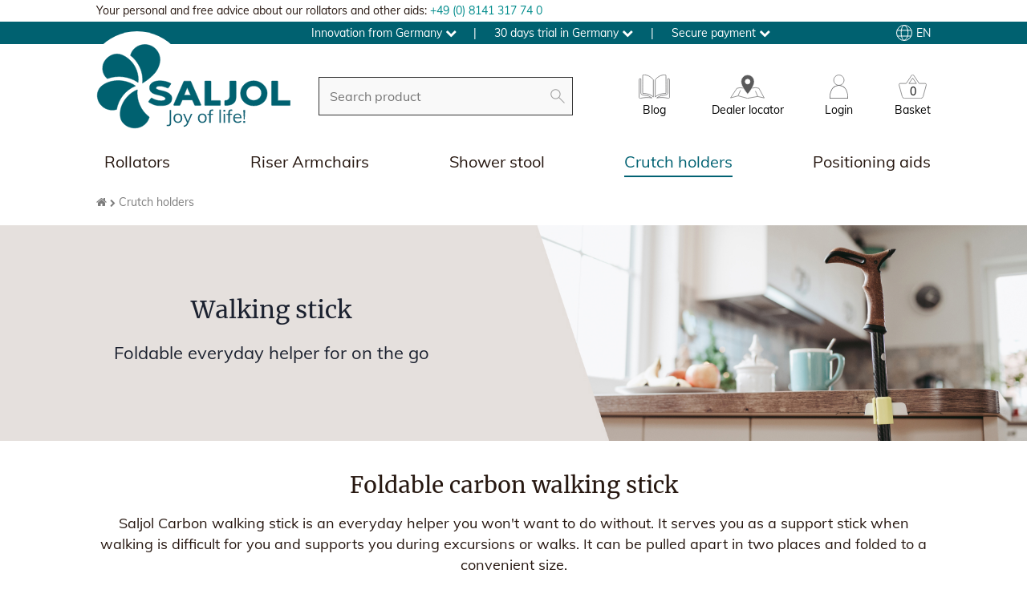

--- FILE ---
content_type: text/html; charset=UTF-8
request_url: https://www.saljol.de/en/crutch-holders/
body_size: 28043
content:
<!DOCTYPE HTML>
<html lang="en">
<head>
	
	<script>if(!"gdprAppliesGlobally" in window){window.gdprAppliesGlobally=true}if(!("cmp_id" in window)||window.cmp_id<1){window.cmp_id=0}if(!("cmp_cdid" in window)){window.cmp_cdid="3c9945043a7a"}if(!("cmp_params" in window)){window.cmp_params=""}if(!("cmp_host" in window)){window.cmp_host="d.delivery.consentmanager.net"}if(!("cmp_cdn" in window)){window.cmp_cdn="cdn.consentmanager.net"}if(!("cmp_proto" in window)){window.cmp_proto="https:"}if(!("cmp_codesrc" in window)){window.cmp_codesrc="1"}window.cmp_getsupportedLangs=function(){var b=["DE","EN","FR","IT","NO","DA","FI","ES","PT","RO","BG","ET","EL","GA","HR","LV","LT","MT","NL","PL","SV","SK","SL","CS","HU","RU","SR","ZH","TR","UK","AR","BS"];if("cmp_customlanguages" in window){for(var a=0;a<window.cmp_customlanguages.length;a++){b.push(window.cmp_customlanguages[a].l.toUpperCase())}}return b};window.cmp_getRTLLangs=function(){var a=["AR"];if("cmp_customlanguages" in window){for(var b=0;b<window.cmp_customlanguages.length;b++){if("r" in window.cmp_customlanguages[b]&&window.cmp_customlanguages[b].r){a.push(window.cmp_customlanguages[b].l)}}}return a};window.cmp_getlang=function(j){if(typeof(j)!="boolean"){j=true}if(j&&typeof(cmp_getlang.usedlang)=="string"&&cmp_getlang.usedlang!==""){return cmp_getlang.usedlang}var g=window.cmp_getsupportedLangs();var c=[];var f=location.hash;var e=location.search;var a="languages" in navigator?navigator.languages:[];if(f.indexOf("cmplang=")!=-1){c.push(f.substr(f.indexOf("cmplang=")+8,2).toUpperCase())}else{if(e.indexOf("cmplang=")!=-1){c.push(e.substr(e.indexOf("cmplang=")+8,2).toUpperCase())}else{if("cmp_setlang" in window&&window.cmp_setlang!=""){c.push(window.cmp_setlang.toUpperCase())}else{if(a.length>0){for(var d=0;d<a.length;d++){c.push(a[d])}}}}}if("language" in navigator){c.push(navigator.language)}if("userLanguage" in navigator){c.push(navigator.userLanguage)}var h="";for(var d=0;d<c.length;d++){var b=c[d].toUpperCase();if(g.indexOf(b)!=-1){h=b;break}if(b.indexOf("-")!=-1){b=b.substr(0,2)}if(g.indexOf(b)!=-1){h=b;break}}if(h==""&&typeof(cmp_getlang.defaultlang)=="string"&&cmp_getlang.defaultlang!==""){return cmp_getlang.defaultlang}else{if(h==""){h="EN"}}h=h.toUpperCase();return h};(function(){var u=document;var v=u.getElementsByTagName;var h=window;var o="";var b="_en";if("cmp_getlang" in h){o=h.cmp_getlang().toLowerCase();if("cmp_customlanguages" in h){for(var q=0;q<h.cmp_customlanguages.length;q++){if(h.cmp_customlanguages[q].l.toUpperCase()==o.toUpperCase()){o="en";break}}}b="_"+o}function x(i,e){var w="";i+="=";var s=i.length;var d=location;if(d.hash.indexOf(i)!=-1){w=d.hash.substr(d.hash.indexOf(i)+s,9999)}else{if(d.search.indexOf(i)!=-1){w=d.search.substr(d.search.indexOf(i)+s,9999)}else{return e}}if(w.indexOf("&")!=-1){w=w.substr(0,w.indexOf("&"))}return w}var k=("cmp_proto" in h)?h.cmp_proto:"https:";if(k!="http:"&&k!="https:"){k="https:"}var g=("cmp_ref" in h)?h.cmp_ref:location.href;var j=u.createElement("script");j.setAttribute("data-cmp-ab","1");var c=x("cmpdesign","cmp_design" in h?h.cmp_design:"");var f=x("cmpregulationkey","cmp_regulationkey" in h?h.cmp_regulationkey:"");var r=x("cmpgppkey","cmp_gppkey" in h?h.cmp_gppkey:"");var n=x("cmpatt","cmp_att" in h?h.cmp_att:"");j.src=k+"//"+h.cmp_host+"/delivery/cmp.php?"+("cmp_id" in h&&h.cmp_id>0?"id="+h.cmp_id:"")+("cmp_cdid" in h?"&cdid="+h.cmp_cdid:"")+"&h="+encodeURIComponent(g)+(c!=""?"&cmpdesign="+encodeURIComponent(c):"")+(f!=""?"&cmpregulationkey="+encodeURIComponent(f):"")+(r!=""?"&cmpgppkey="+encodeURIComponent(r):"")+(n!=""?"&cmpatt="+encodeURIComponent(n):"")+("cmp_params" in h?"&"+h.cmp_params:"")+(u.cookie.length>0?"&__cmpfcc=1":"")+"&l="+o.toLowerCase()+"&o="+(new Date()).getTime();j.type="text/javascript";j.async=true;if(u.currentScript&&u.currentScript.parentElement){u.currentScript.parentElement.appendChild(j)}else{if(u.body){u.body.appendChild(j)}else{var t=v("body");if(t.length==0){t=v("div")}if(t.length==0){t=v("span")}if(t.length==0){t=v("ins")}if(t.length==0){t=v("script")}if(t.length==0){t=v("head")}if(t.length>0){t[0].appendChild(j)}}}var m="js";var p=x("cmpdebugunminimized","cmpdebugunminimized" in h?h.cmpdebugunminimized:0)>0?"":".min";var a=x("cmpdebugcoverage","cmp_debugcoverage" in h?h.cmp_debugcoverage:"");if(a=="1"){m="instrumented";p=""}var j=u.createElement("script");j.src=k+"//"+h.cmp_cdn+"/delivery/"+m+"/cmp"+b+p+".js";j.type="text/javascript";j.setAttribute("data-cmp-ab","1");j.async=true;if(u.currentScript&&u.currentScript.parentElement){u.currentScript.parentElement.appendChild(j)}else{if(u.body){u.body.appendChild(j)}else{var t=v("body");if(t.length==0){t=v("div")}if(t.length==0){t=v("span")}if(t.length==0){t=v("ins")}if(t.length==0){t=v("script")}if(t.length==0){t=v("head")}if(t.length>0){t[0].appendChild(j)}}}})();window.cmp_addFrame=function(b){if(!window.frames[b]){if(document.body){var a=document.createElement("iframe");a.style.cssText="display:none";if("cmp_cdn" in window&&"cmp_ultrablocking" in window&&window.cmp_ultrablocking>0){a.src="//"+window.cmp_cdn+"/delivery/empty.html"}a.name=b;a.setAttribute("title","Intentionally hidden, please ignore");a.setAttribute("role","none");a.setAttribute("tabindex","-1");document.body.appendChild(a)}else{window.setTimeout(window.cmp_addFrame,10,b)}}};window.cmp_rc=function(h){var b=document.cookie;var f="";var d=0;while(b!=""&&d<100){d++;while(b.substr(0,1)==" "){b=b.substr(1,b.length)}var g=b.substring(0,b.indexOf("="));if(b.indexOf(";")!=-1){var c=b.substring(b.indexOf("=")+1,b.indexOf(";"))}else{var c=b.substr(b.indexOf("=")+1,b.length)}if(h==g){f=c}var e=b.indexOf(";")+1;if(e==0){e=b.length}b=b.substring(e,b.length)}return(f)};window.cmp_stub=function(){var a=arguments;__cmp.a=__cmp.a||[];if(!a.length){return __cmp.a}else{if(a[0]==="ping"){if(a[1]===2){a[2]({gdprApplies:gdprAppliesGlobally,cmpLoaded:false,cmpStatus:"stub",displayStatus:"hidden",apiVersion:"2.2",cmpId:31},true)}else{a[2](false,true)}}else{if(a[0]==="getUSPData"){a[2]({version:1,uspString:window.cmp_rc("")},true)}else{if(a[0]==="getTCData"){__cmp.a.push([].slice.apply(a))}else{if(a[0]==="addEventListener"||a[0]==="removeEventListener"){__cmp.a.push([].slice.apply(a))}else{if(a.length==4&&a[3]===false){a[2]({},false)}else{__cmp.a.push([].slice.apply(a))}}}}}}};window.cmp_gpp_ping=function(){return{gppVersion:"1.0",cmpStatus:"stub",cmpDisplayStatus:"hidden",supportedAPIs:["tcfca","usnat","usca","usva","usco","usut","usct"],cmpId:31}};window.cmp_gppstub=function(){var a=arguments;__gpp.q=__gpp.q||[];if(!a.length){return __gpp.q}var g=a[0];var f=a.length>1?a[1]:null;var e=a.length>2?a[2]:null;if(g==="ping"){return window.cmp_gpp_ping()}else{if(g==="addEventListener"){__gpp.e=__gpp.e||[];if(!("lastId" in __gpp)){__gpp.lastId=0}__gpp.lastId++;var c=__gpp.lastId;__gpp.e.push({id:c,callback:f});return{eventName:"listenerRegistered",listenerId:c,data:true,pingData:window.cmp_gpp_ping()}}else{if(g==="removeEventListener"){var h=false;__gpp.e=__gpp.e||[];for(var d=0;d<__gpp.e.length;d++){if(__gpp.e[d].id==e){__gpp.e[d].splice(d,1);h=true;break}}return{eventName:"listenerRemoved",listenerId:e,data:h,pingData:window.cmp_gpp_ping()}}else{if(g==="getGPPData"){return{sectionId:3,gppVersion:1,sectionList:[],applicableSections:[0],gppString:"",pingData:window.cmp_gpp_ping()}}else{if(g==="hasSection"||g==="getSection"||g==="getField"){return null}else{__gpp.q.push([].slice.apply(a))}}}}}};window.cmp_msghandler=function(d){var a=typeof d.data==="string";try{var c=a?JSON.parse(d.data):d.data}catch(f){var c=null}if(typeof(c)==="object"&&c!==null&&"__cmpCall" in c){var b=c.__cmpCall;window.__cmp(b.command,b.parameter,function(h,g){var e={__cmpReturn:{returnValue:h,success:g,callId:b.callId}};d.source.postMessage(a?JSON.stringify(e):e,"*")})}if(typeof(c)==="object"&&c!==null&&"__uspapiCall" in c){var b=c.__uspapiCall;window.__uspapi(b.command,b.version,function(h,g){var e={__uspapiReturn:{returnValue:h,success:g,callId:b.callId}};d.source.postMessage(a?JSON.stringify(e):e,"*")})}if(typeof(c)==="object"&&c!==null&&"__tcfapiCall" in c){var b=c.__tcfapiCall;window.__tcfapi(b.command,b.version,function(h,g){var e={__tcfapiReturn:{returnValue:h,success:g,callId:b.callId}};d.source.postMessage(a?JSON.stringify(e):e,"*")},b.parameter)}if(typeof(c)==="object"&&c!==null&&"__gppCall" in c){var b=c.__gppCall;window.__gpp(b.command,function(h,g){var e={__gppReturn:{returnValue:h,success:g,callId:b.callId}};d.source.postMessage(a?JSON.stringify(e):e,"*")},"parameter" in b?b.parameter:null,"version" in b?b.version:1)}};window.cmp_setStub=function(a){if(!(a in window)||(typeof(window[a])!=="function"&&typeof(window[a])!=="object"&&(typeof(window[a])==="undefined"||window[a]!==null))){window[a]=window.cmp_stub;window[a].msgHandler=window.cmp_msghandler;window.addEventListener("message",window.cmp_msghandler,false)}};window.cmp_setGppStub=function(a){if(!(a in window)||(typeof(window[a])!=="function"&&typeof(window[a])!=="object"&&(typeof(window[a])==="undefined"||window[a]!==null))){window[a]=window.cmp_gppstub;window[a].msgHandler=window.cmp_msghandler;window.addEventListener("message",window.cmp_msghandler,false)}};window.cmp_addFrame("__cmpLocator");if(!("cmp_disableusp" in window)||!window.cmp_disableusp){window.cmp_addFrame("__uspapiLocator")}if(!("cmp_disabletcf" in window)||!window.cmp_disabletcf){window.cmp_addFrame("__tcfapiLocator")}if(!("cmp_disablegpp" in window)||!window.cmp_disablegpp){window.cmp_addFrame("__gppLocator")}window.cmp_setStub("__cmp");if(!("cmp_disabletcf" in window)||!window.cmp_disabletcf){window.cmp_setStub("__tcfapi")}if(!("cmp_disableusp" in window)||!window.cmp_disableusp){window.cmp_setStub("__uspapi")}if(!("cmp_disablegpp" in window)||!window.cmp_disablegpp){window.cmp_setGppStub("__gpp")};</script>
	<base href="https://www.saljol.de" />
	<title>Crutchholders</title>
	<meta name="description" content="Large selection of Saljol magnetic crutch holders: magical, magnetic and super practical! Inform now!" />
	<meta http-equiv="Content-Type" content="text/html; charset=utf-8">
	<meta name="google-site-verification" content="bfTVjwNrmXjDKXxN6sFho2FP6wW_QAtwrSiQnm9iecg" />
	<meta name="facebook-domain-verification" content="jgvm4p3ck9yadzs4okc6iwtk8k32go" />
	<!--width=device-width, minimum-scale=1.0, maximum-scale = 1.0, user-scalable = no-->
	<meta name=viewport content="width=device-width, initial-scale=1, minimum-scale=1.0, maximum-scale = 1.0, user-scalable = no">
	<meta data-privacy-proxy-server = "https://privacy-proxy-server.usercentrics.eu">

	<link rel="shortcut icon" type="image/x-icon" href="https://www.saljol.de/shops/www-saljol-de/images/favicon.ico">
<link rel="apple-touch-icon" sizes="180x180" href="https://www.saljol.de/shops/www-saljol-de/images/apple-touch-icon.png">
<link rel="icon" type="image/png" sizes="32x32" href="https://www.saljol.de/shops/www-saljol-de/images/favicon-32x32.png">
<link rel="icon" type="image/png" sizes="16x16" href="https://www.saljol.de/shops/www-saljol-de/images/favicon-16x16.png">
<link rel="manifest" href="https://www.saljol.de/shops/www-saljol-de/images/site.webmanifest">
<link rel="canonical" href="https://www.saljol.de/en/crutch-holders/" />
<link rel="alternate" hreflang="de" href="https://www.saljol.de/de/gehstock/" />
<link rel="alternate" hreflang="en" href="https://www.saljol.de/en/crutch-holders/" />
	<style type="text/css">
		*{margin:0}img{max-width:100%;height:auto}body{font-family:"Muli", sans-serif;font-size:18px;color:#261710}a,.product-cat a{color:#028c8c;text-decoration:none}a.downlight{color:#7d7d7d}.maxWidth,.max-width{width:1040px;max-width:100%;margin:0 auto}.flexbox{display:flex;flex-direction:row;flex-wrap:wrap}.j-center,.jcenter{justify-content:center}.j-spaceb,.jspaceb{justify-content:space-between}.j-spacee,.jspacee{justify-content:space-evenly}.j-end,.jend,.jEnd{justify-content:flex-end}.ai-start{align-items:flex-start}.ai-center,.aiCenter{align-items:center}.ai-base,.aiBase{align-items:baseline}.wp5{width:5%}.wp10{width:10%}.wp15{width:15%}.wp20{width:20%}.wp25{width:25%}.wp30{width:30%}.wp35{width:35%}.wp40{width:40%}.wp45{width:45%}.wp50{width:50%}.wp55{width:55%}.wp60{width:60%}.wp65{width:65%}.wp70{width:70%}.wp75{width:75%}.wp80{width:80%}.wp85{width:85%}.wp90{width:90%}.wp95{width:95%}.wp100{width:100%}.wp33{width:33%}.pa5{padding:5px}.pa9{padding:9px}.pa10{padding:10px}.pa20{padding:20px}.plr10{padding:0 10px}.plr20{padding:0 20px}.ptb10rl20{padding:10px 20px}.ptb8rl16{padding:8px 16px}.pt25{padding-top:25px}.pt50{padding-top:50px}.ptb5{padding:5px 0}.ptb10{padding:10px 0}.ptb20{padding:20px 0}.ptb50{padding:50px 0}.pb55{padding:0 0 55px 0}.mb0{margin-bottom:0px}.mb5{margin-bottom:5px}.mb10{margin-bottom:10px}.mb15{margin-bottom:15px}.mb20{margin-bottom:20px}.mb25{margin-bottom:25px}.mb30{margin-bottom:30px}.mb35{margin-bottom:35px}.mb40{margin-bottom:40px}.mb45{margin-bottom:45px}.mb50{margin-bottom:50px}.mb55{margin-bottom:55px}.mb60{margin-bottom:60px}.mb65{margin-bottom:65px}.mb70{margin-bottom:70px}.mb75{margin-bottom:75px}.mb80{margin-bottom:80px}.mb85{margin-bottom:85px}.mb90{margin-bottom:90px}.mb95{margin-bottom:95px}.mb100{margin-bottom:100px}.mr2{margin-right:2px}.mr5{margin-right:5px}.mr10{margin-right:10px}.mr20{margin-right:20px}.ml5{margin-left:5px}.ml10{margin-left:10px}.ml20{margin-left:20px}.ml50{margin-left:50px}.mt0{margin-top:0}.mt28{margin-top:28px}.mt10{margin-top:10px}.mt15{margin-top:15px}.mt20{margin-top:20px}.mt25{margin-top:25px}.mt50{margin-top:50px}.mtb20{margin:20px 0}.db{display:block}.di{display:inline}.hide,.show860,.show860b,.margin-div,.marginDiv{display:none}.prel,.pRel{position:relative}.pabs,.pAbs{position:absolute}.lh0{line-height:0}.lh9{line-height:9px}.gap20{gap:20px}.gap20 .wp25{width:calc(25% - 15px)}#stammtischbanner{position:fixed;top:0;bottom:0;left:0;right:0;background:rgba(0, 0, 0, 0.651);z-index:10000000000000000;overflow:auto}#stammtischbanner .content{top:10%;bottom:10%;max-width:500px;max-height:800px;height:80%;overflow:auto;width:80%;background:#fff;padding:20px;position:relative}#stammtischbanner .content.petrol{background:#006170;color:#fff}#stammtischbanner .sb-btn{border-radius:10px;padding:10px 20px;color:#000;font-size:18px;cursor:pointer}#stammtischbanner .sb-btn.gold{background:#d7b559}#stammtischbanner .sb-btn.gold:hover{background:#ebdaad}#stammtischbanner .sb-btn.grey{background:#ccc}#stammtischbanner .sb-btn.grey:hover{background:#e8e8e8}#stammtischbanner .sb-btn.white-petrol{background:#fff;color:#006170}#stammtischbanner .sb-btn.white-petrol:hover{background:#ccc}#stammtischbanner .sb-btn.petrol-white{background:#006170;color:#fff}#stammtischbanner .sb-btn.petrol-white:hover{background:#679ea7}.topTrustBar{background-color:#006170;color:#fff;font-size:14px;}.tooltip{position:absolute;background:#fff;border:1px solid #333;padding:10px;z-index:999999;display:none}.coronaInfo{background:#006170;color:#fff;padding:5px 0}.coronaInfo a{color:#fff}.coronaInfo a:hover{color:#a1a1a1}.redlight{font-style:italic;color:#ff4040}.maxWidth400{width:400px;max-width:100%;margin:0 auto}.loginbox{border:1px solid #efefef}.loginbox .head a{color:#666;display:block;font-size:2rem;padding:20px 0 20px;border-bottom:3px solid #efefef}.loginbox .head a:hover,.loginbox .head a.active{color:#028c8c;border-bottom:3px solid #028c8c}.loginbox .con{padding:50px}.swipeInfo{color:#9a9a9a;font-size:12px;margin-top:10px;text-align:center}header a,.hoverMe{cursor:pointer}header a{color:#000}header a:hover{color:#028c8c}header{position:relative;}header .logo{margin-top:-35px;margin-left:-18px}header .logo2{margin-top:0;margin-left:0}header .basket-amount,header .basketAmount{position:absolute;left:0px;top:-5px;width:35px;text-align:center}header input,footer input{background-color:#f9f9f9;border:1px solid #333;padding:13px 30px 13px 13px;border-radius:0;background-image:url("https://www.saljol.de/tpl/saljol//img/lens.png");background-repeat:no-repeat;background-position:97% 50%}button.green,a.button.green,.i-button.green{background-color:#657346;border:1px solid #657346;color:#fff}button.low,a.button.low,.i-button.low{background-color:#f3f3f3;border:1px solid #bfbfbf;color:#333}button.low:hover,a.button.low:hover,.i-button.low:hover{background-color:#6b6b6b;color:#fff}button.rosa,a.button.rosa,.i-button.rosa{background-color:#c8b2b5;border:1px solid #c8b2b5;color:#000}button.rosa:hover,a.button.rosa:hover,.i-button.rosa:hover{background-color:#b7a1a4;color:#000}button.beige,a.button.beige,.i-button.beige{background-color:#d9d3ca;border:1px solid #d9d3ca;color:#000}button.beige:hover,a.button.beige:hover,.i-button.beige:hover{background-color:#cec9c2;color:#000}button.green:hover,a.button.green:hover,.i-button.green:hover{background-color:#a9bf77;border:1px solid #a9bf77}button.big,a.button.big{padding:15px 16px;font-weight:400;font-size:18px;width:auto}button.buttonWf150,a.button.buttonWf150{padding:15px 16px;min-width:150px;text-align:center}.noShow .cStar{color:#7d7d7d}.noShow .cStar.highlight{color:#ffcd06}button.noShow{border:0;color:initial;background-color:initial;padding:0;cursor:pointer}button.noShow:disabled{background:none;background-color:initial !important;border:0 !important}select.thin{min-width:40px;text-align:center}input.error,textarea.error,.bNegative{color:#261710;border:1px solid #f00;background-color:#fff0f0}label.errorLabel{font-weight:bold;background-color:#ffa5a5;padding:3px 5px;border-radius:5px}label.errorLabel a{color:#fff}.bNegative:hover{background-color:#f00;color:#fff}.showFormError .errorBox{background-color:#eff2ff;border:1px solid #bdc9ff;border-radius:3px;padding:5px;margin:10px 0}.showFormError .errorBox p{margin:0}input.success,.bPositive{color:#261710;border:1px solid #87cc87;background-color:#efffef}.bPositive:hover{background-color:#87cc87;color:#fff}.subAmount,.addAmount,.delProductBasket{cursor:pointer;color:#7d7d7d}.subAmount:hover,.addAmount:hover,.delProductBasket:hover{color:#595959}.bigInput input{width:90%;width:calc(100% - 34px);font-size:20px}.bigInput input.wp40{width:35%;width:calc(40% - 38px);min-width:0px}.bigInput input.wp60{width:55%;width:calc(60% - 36px);min-width:0px}.bigInput input[type="checkbox"],.bigInput input[type="radio"]{width:initial}input[type="checkbox"],input[type="radio"]{width:initial}#thumbs img.icon{height:30px;padding-bottom:2px}ul li,ol li{line-height:25px;margin-bottom:15px}.showNext{display:flex;justify-content:center;align-items:center;font-size:30px}.showNext i{background-color:#ccc;padding:20px 10px;color:#fff;cursor:pointer}.showNext i:hover{background-color:#7d7d7d}.highlight-box ul,ul.checklist{list-style:none;text-align:left;margin-left:25px;padding:0;width:80%;font-size:18px}.highlight-box ul li,ul.checklist li{margin-bottom:10px}.highlight-box ul li:before,ul.checklist li:before{font-family:'FontAwesome';content:'\f00c';margin-left:-25px;position:absolute;color:#028c8c}ul.checklist li{margin-bottom:20px;margin-left:10px;font-size:22px}ul.checklist li:before{margin-left:-35px}nav.main{margin-bottom:22px}nav.main div.nav a{border-bottom:2px solid #fff;padding:5px 0 5px;color:#261710;font-weight:400;font-size:20px;display:block;margin-bottom:0px}nav.main div.nav a:hover{color:#028c8c;border-bottom:2px solid #028c8c}nav.main div.nav.active a{color:#016273;border-bottom:2px solid #016273}nav.main .nav{margin:0 10px}nav.main .nav:first-child{margin:0 10px 0 0}nav.main .nav:last-child{margin:0 0 0 10px}nav.main div.nav nav.subNavi a{color:#261710;border-bottom:2px solid #fff}nav.main div.nav nav.subNavi a:hover{color:#028c8c;border-bottom:2px solid #028c8c}nav.main div.nav nav.subNavi a.smalllink{font-size:18px;color:#016273;border-bottom:0}nav.main div.nav nav.subNavi a.smalllink:hover{color:#028c8c;border-bottom:0}nav.main nav.subNavi{display:none;position:absolute;z-index:999;background:#fff;padding:10px;border:1px solid #efefef}nav.main div.nav:hover nav.subNavi{display:flex}.breadcrumb{margin-bottom:20px}.breadcrumb i.fa-chevron-right{font-size:10px !important}.breadcrumb a{color:#7d7d7d}.breadcrumb a:hover{color:#595959}.trustBarDown{background-color:#fff;color:#000;left:0;top:27px;width:330px;text-align:left;font-size:16px;z-index:999999}.trustBarDownWrapper>div{padding:5px 0}.op0{opacity:0}.infobox,.remindBox{color:#fff;background-color:#017b89;border-radius:5px;box-sizing:border-box}.infobox a,.remindBox a{font-weight:800;color:#fff}.infobox a:hover,.remindBox a:hover{text-decoration:underline}.remindBox{background-color:#3c3c3c}.showNextDiv:hover>div,.showNextUl:hover ul{display:block}.basket .smalltxt{font-size:12px}.basketHighlight{color:#a9bf77}.basket img{border-radius:3px;border:1px solid #ccc}.checkout-progress{padding:10px 0;background:#fff;color:#7d7d7d;border-bottom:3px solid #7d7d7d}.checkout-progress a{color:#333}.checkout-progress .checkout-progress a:hover{color:#000}.checkout-progress strong{color:#000}.checkout-progress.s20{background:linear-gradient(45deg, #fff 19%, #f1f1f1 20%, #f1f1f1 100%)}.checkout-progress.s25{background:linear-gradient(45deg, #fff 24%, #f1f1f1 25%, #f1f1f1 100%)}.checkout-progress.s40{background:linear-gradient(45deg, #fff 39%, #f1f1f1 40%, #f1f1f1 100%)}.checkout-progress.s50{background:linear-gradient(45deg, #fff 49%, #f1f1f1 50%, #f1f1f1 100%)}.checkout-progress.s60{background:linear-gradient(45deg, #fff 59%, #f1f1f1 60%, #f1f1f1 100%)}.checkout-progress.s75{background:linear-gradient(45deg, #fff 74%, #f1f1f1 75%, #f1f1f1 100%)}.checkout-progress.s80{background:linear-gradient(45deg, #fff 79%, #f1f1f1 80%, #f1f1f1 100%)}.checkout-progress.s100{background:#fff}a.checkoutButton{padding:4px 8px;font-size:14px}.basketOTF{position:absolute;left:0;top:38px;z-index:999;width:90%;width:calc(100% - 10px);background-color:#fff;padding:5px;border-left:3px solid #909090;text-align:left}.basketHover{position:absolute;right:0;width:350px;background-color:#fff;padding:20px 10px;border-left:3px solid #909090;text-align:left;z-index:10}.basketHover p{margin-bottom:0;margin-top:-5px}.basketHover p.fh3{font-weight:400;font-size:22px;margin-bottom:15px;margin-top:0;line-height:26px}header .basketHover input{background-image:none;text-align:center}.shadowHover{position:absolute;-webkit-box-shadow:3px 3px 6px 0px rgba(0, 0, 0, 0.1);-moz-box-shadow:3px 3px 6px 0px rgba(0, 0, 0, 0.1);box-shadow:3px 3px 6px 0px rgba(0, 0, 0, 0.1)}.borderHover{position:absolute;border:1px solid #efefef}ul.shadowHover li{list-style:none}ul.linkliste,ul.searchresults{z-index:10;background-color:#fff;padding:7px 10px;list-style:none;text-align:left;font-size:16px;border-left:3px solid #909090}ul.linkliste li,ul.searchresults li{padding:7px 0;list-style:none;margin-bottom:0}ul.searchresults{display:none}ul.linkliste li:hover:before{font-family:'FontAwesome';content:'\f0da';margin:0px 4px 0 -13px;color:#028c8c;border-left:3px solid #028c8c;padding:7px 0}ul.linkliste li:last-child{padding:7px 0 0}ul.linkliste li:first-child{padding:0 0 7px}.langChooser{top:18px;left:-20px;line-height:15px;padding-top:10px}.langChooser a{color:#261710}.langChooser a:hover{color:#028c8c}footer .bottomNav a{color:#fff}footer .newsletterBox{background-color:#f1f1f1;color:#261710;margin-top:40px;padding:40px 0;font-size:16px;background:#fff;background:linear-gradient(110deg, #fff 0%, #f3f3f3 56%, #ededed 56%, #fff 100%);}footer .newsletterBox input{width:250px;border-right:0;width:calc(260px - 38px);max-width:100%}footer .newsletterBox input{background-image:url("https://www.saljol.de/tpl/saljol//img/letter.svg");background-size:44px}.trustSiegel{color:#595959}.trustSiegel h2{margin-top:75px;margin-bottom:50px;color:#595959}.trustSiegel h4{font-size:18px;margin-bottom:10px;margin-top:15px}.trustSiegel p{color:#261710;font-weight:400}.trustSiegel a:hover img{opacity:0.4}.bottomNav{background:#016273;color:#fff}.bottomNav h3{margin-top:36px}.bottomNav .logo{position:absolute;margin-top:-45px;margin-left:-3px;right:0}.cWhite{color:#fff}.name{font-size:22px;line-height:26px}.price{font-size:20px;line-height:22px;color:#261710}.bigImgDiv{position:relative;line-height:0;width:550px}.bigImgDiv img{max-height:100%}.productImgMini{margin-top:15px;overflow-x:auto;width:90%;height:140px;white-space:nowrap}.productImgMini img{border-bottom:1px solid #7d7d7d;padding:5px;margin-bottom:5px;cursor:pointer;margin-right:5px}.productImgMini img.active{border-bottom:1px solid #028c8c}.productImgMini img:hover{border-bottom:1px solid #595959}.lightgallery .wp25{width:calc(25% - 5px);margin-bottom:5px;overflow:hidden;height:140px}.productBotBox ul.highlights{padding-left:20px;font-size:20px}.productBotBox ul.highlights li{list-style:none;margin-bottom:30px}.productBotBox ul.highlights li:before{font-family:'FontAwesome';content:'\f00c';margin:0 15px 0 -20px;font-size:26px}.filterProducts{margin-bottom:25px;display:flex;flex-direction:row;flex-wrap:wrap;user-select:none}.productCat{display:flex;flex-direction:column;flex-wrap:wrap;align-items:center;justify-content:space-between;position:relative;margin:0 0 30px}.elementsWrapper .productCat{margin:0 20px 30px}.productTop{display:flex;flex-direction:row;flex-wrap:wrap;margin-bottom:15px}.productCenter{width:100%;justify-content:center;display:flex;flex-direction:row;flex-wrap:wrap;margin-bottom:15px}.productBot{display:flex;flex-direction:row;flex-wrap:wrap;width:100%;justify-content:center}.productBot a{width:60%}.productBot form{}.productBot button,.productBot .i-button{padding:8px 20px}.productBot .basketOTF{text-align:center}.productBot .basketOTF .flexbox{justify-content:center}.productBot .basketOTF form.mr5{margin-right:0}.productBot .basketOTF form{width:100%}.productBot .basketOTF form button{width:100%;border-radius:3px}.productBot .basketOTF .wp30,.productBot .basketOTF .wp70,.productBot .basketOTF .wp60,.productBot .basketOTF .wp40{width:100%;text-align:center}.productBot .basketOTF .wp30{margin:10px 0}.productBot .basketOTF .mt50{margin-top:0}.productBot .basketOTF p{font-size:14px}.productBot .basketOTF .mb25{margin-bottom:5px}.productBot .basketOTF .productBot button{padding:6px 13px;font-size:16px}.rImg{-webkit-transform:scaleX(-1);transform:scaleX(-1)}.mt30{margin-top:30px}.mtb30{margin:30px 0}.ratingOv{position:absolute;margin-top:10px;left:20px;font-size:20px;top:30px}.ratingOv i{display:block}.line{border-bottom:1px solid #e6e6e6}.fa.highlight{color:#ffcd06}.cStar{cursor:pointer;color:#ffcd06}.showMore{cursor:pointer}.hideMore{height:200px;overflow:hidden;text-overflow:ellipsis;content:"";position:relative}.hideMore:before{content:'';width:100%;height:100%;position:absolute;left:0;top:0;background:linear-gradient(transparent 50px, white)}.hideMore.noBG:before{background:none}.scrollBG{height:350px;width:100%;background-size:cover}.scrollBG p{font-size:24px;line-height:30px}.scrollBG h1{margin-top:10px;font-size:54px;font-weight:400}.lightBrownBG{background:#f8f3ec}.configuratorBox .flexEven{flex-direction:column;align-items:center;justify-content:space-between}.configuratorBox h2{padding:0;font-size:26px;font-family:'Muli';color:#000;text-align:center;margin:0}.configuratorBox .blogposts h2{font-size:22px;text-align:left}.configuratorBox .br250 img{border-radius:250px}.configuratorBox p{padding:5px 0;margin:0}.configuratorBox .stepPart{border:0px solid #016273}.configuratorBox .descriptionStep{text-align:center;margin-top:20px;background:#99c0c6;color:#261710;font-style:italic;padding:5px 10px;position:relative}.configuratorBox .descriptionStep .icon{position:absolute;left:-10px;top:-10px;font-size:30px;background:#333;border-radius:50px;width:45px;padding:4px 0}.configuratorBox .descriptionStep .icon i.fa{color:#fff}#karte h3{color:#006170}#karte p{line-height:21px;font-size:16px}#karte strong{font-weight:800}#karte .wp35{width:35%}#karte .wp59{width:59%}#karte .imgProductWrapper div{text-align:center;margin:5px;margin-left:0;margin-right:10px;font-size:0.65rem}#karte img.tinyImg{height:66px;width:auto;border:2px solid #cddbde}#karte img.tinyImg.active{border:2px solid #ff0061}#karte .productWrapper{margin:5px 0;width:calc(20% - 11px);cursor:pointer;text-align:center}#karte .imgWrap{background:#fff;margin-right:5px;width:100%;line-height:0}#karte .b1inactive{color:#000;}#karte .b1active{color:#000;font-weight:bold;}#karte .b1inactive img,#karte .b1active:hover img{opacity:0.5}#karte .b1active img,#karte .b1inactive:hover img{opacity:1}#karte .merchant{border-bottom:1px solid #a4bfc4;color:#5a595b}#karte .merchantWrapper{overflow:auto;padding:10px}#karte .wp80m20{width:90%;width:calc(100% - 20px)}table.fktbl{border-collapse:collapse}table.fktbl thead tr td{background:#7d7d7d;color:#fff;position:sticky;top:0}table.fktbl tbody{background:#fff}table.fktbl td{padding:5px}table.fktbl td.white{background-color:#fff}table.fktbl td.grey{background-color:#f1f1f1}table.fktbl td.smaller{font-size:12px;line-height:16px}table.fktbl th{padding:5px}table.fktbl tbody tr:nth-child(even){background-color:#f1f1f1}table.fktbl img{width:100%}table.fs14 p{font-size:14px;margin:0}table.fs14 td.smaller p{font-size:12px;line-height:16px;margin:0 0 5px}.topInfo{padding:5px 15px;text-align:center;background-color:#fffc9b}.alternative-payment::before,.alternative-payment::after{content:"";display:inline-block;height:1px;background-color:#7d7d7d;-webkit-box-flex:1;flex-grow:1}.showCashpresso,.showPhone{z-index:50005;position:fixed;top:10%;width:400px;left:45%;left:calc(50% - 200px);overflow:auto;background:#fff}.showCashpresso .cpo-content,.showPhone .cpo-content{padding:20px}.alternative-payment span{padding:0 20px;color:#666}.marginTR{margin-top:23px;margin-right:18px}.marginTL{margin-top:23px;margin-left:18px}.bgLightGrey{background:#d6d8dd}.bgBlueLight{background-color:#d9e6e9}.bgLightGrey2{background:#d1d9de}.bgLindera{background-color:#e8dfe1}.bgEggshell{background-color:#f0edea}.bgTaupe{background-color:#016273;color:#fff}.bgTaupeLight{color:#261710;background-color:#99c0c6}.bgTaupeLight a{color:#261710}.bgTaupeLight a:hover{text-decoration:underline}.bgGrey{background-color:#f1f1f1;color:#261710}.bgGreyGradient{background-color:#f1f1f1;background:linear-gradient(110deg, #fff 0%, #f3f3f3 56%, #ededed 56%, #fff 100%);color:#261710}.bgWhite{background-color:#fff;color:#261710}a.btnTaupe,.taupe,input[type="submit"]{background-color:#016273;border:1px solid #016273;color:#fff;text-decoration:none}a.btnTaupe:hover,.taupe:hover,input[type="submit"]:hover{background-color:#99c0c6;color:#fff;border:1px solid #99c0c6;text-decoration:none}a.btnTaupe:hover{background-color:#04323a;border:1px solid #04323a}.taupeLightReal{border:1px solid #99c0c6;color:#fff;background-color:#99c0c6;}.taupeLightReal:hover{background-color:#739aa0;border:1px solid #99c0c6;color:#fff}.taupeLight{border:1px solid #b7b7b7;color:#261710;background-color:#b7b7b7;}.taupeLight:hover{background-color:#d0d0d0;border:1px solid #d0d0d0;color:#261710}.taupeLight.active{border:1px solid #016273;background-color:#016273;color:#fff}.filter .head{margin-bottom:5px;background-color:#e5e5e5;padding:5px}.filter .head span{float:right;font-size:0.9rem;color:#333;cursor:pointer}.filter .con{max-height:150px;overflow:auto}.filter .con span{padding:5px;display:block}.filter .con label{cursor:pointer}.filter .con input[type=checkbox]{cursor:pointer}.text-banner .text-absolute{position:absolute;top:0;bottom:0;left:0;right:0}.text-banner .text-max-width{width:1040px;max-width:100%;margin:0 auto;height:100%}.text-banner .text-content{text-align:center;width:40%;padding:10px}.text-banner p{color:inherit;font-size:42px;line-height:46px;font-weight:800;margin:0 0 5px}.text-banner h2{color:inherit;font-weight:800;margin:0 0}.text-banner h1{color:inherit;font-size:30px;line-height:36px;margin:0 0 10px}.text-banner p.smallertxt{color:inherit;font-size:23px;line-height:30px}.text-banner p.tinytxt{color:inherit;font-size:18px;line-height:25px}.tinyScrollBar::-webkit-scrollbar{width:612x;height:12px}.tinyScrollBar::-webkit-scrollbar-track{-webkit-box-shadow:inset 0 0 6px rgba(123, 123, 123, 0.3);-webkit-border-radius:10px;border-radius:10px}.tinyScrollBar::-webkit-scrollbar-thumb{-webkit-border-radius:10px;border-radius:10px;background:rgba(169, 169, 169, 0.8);-webkit-box-shadow:inset 0 0 6px rgba(0, 0, 0, 0.5)}.tinyScrollBar::-webkit-scrollbar-thumb:window-inactive{background:rgba(123, 123, 123, 0.8)}.tinyScrollBar::-webkit-scrollbar-track-piece{background-color:rgba(255, 255, 255, 0.5)}#merchant-banner{position:fixed;top:0;right:0;z-index:1040}#merchant-banner img{width:75px}.show600{display:none}.priceBoxFull{width:100%}.totalPriceBox{width:100%}.showTopBarChat{padding:5px 0;background-color:#c8b2b5;color:#fff}.pl20{padding-left:20px}.pr20{padding-right:20px}.christkugeln{position:absolute;z-index:10;width:10%;left:23%;height:100%}.christkugeln img{position:sticky;top:-10%}.tooltip-hover{position:relative}.tooltip-hover span{display:none;padding:5px;background:#fff;width:205px;text-align:left;right:0;position:absolute;font-family:"Muli", sans-serif;font-size:18px;line-height:25px;box-shadow:0px 0px 10px 7px rgba(0, 0, 0, 0.15) !important;z-index:500}.tooltip-hover:hover span{display:block}@media (max-width:1185px){.topTrustBar ul.linkliste{right:0;left:initial}.showNextDiv:nth-of-type(1) .trustBarDown{left:0}.trustBarDown{left:-90px;top:32px}}@media (max-width:1060px){.maxWidth{width:95%;width:calc(100% - 20px);}.maxWidth .ptb10{padding:10px 0}.maxWidth>.ptb10{padding:10px}.bottomNav .logo{margin-top:-47px;margin-right:40px}.hide1060{display:none}.topTrustBar{z-index:5000;position:relative}}@media (max-width:900px){#checkoutDiv.pa20{padding:0}#checkoutDiv .maxWidth{width:100%}.bgGrey.pa20{padding:10px}.checkout .wp60,.checkout .wp40{width:100%}.checkout .pa20{padding:10px}.text-banner .text-content{width:50%}.text-banner h1{font-size:30px;line-height:36px}.text-banner p{font-size:24px;line-height:30px}.hide900{display:none}.checkout-progress{background:#f1f1f1 !important}}@media (max-width:860px){.optinwall .wp30,.optinwall .wp70{width:100%}#purechat-container iframe.purechat-launcher-frame{top:80% !important}.checkout .wp50{width:50% !important}.configuratorBox .wp30,.configuratorBox .wp25,.configuratorBox .wp20{width:100%}.breadcrumb{margin:15px 10px 10px}nav.subNavi{display:none !important}main .wp49{width:100%}main .wp50{width:100%}.mainBlogArticle .wp50{width:100%}.mainBlogArticle .marginTL,.mainBlogArticle .marginTR{margin:0}.mainBlogArticle .fdReverse{flex-direction:column-reverse}.partnerbox .wp30{width:100%}.partnerbox .wp70{width:100%}.show860{display:flex}.show860b{display:block}.hide860{display:none}#thumbs{position:fixed;bottom:0;left:0;right:0;border-top:1px solid #ccc;background-color:#fff;z-index:9999999;width:100%;align-items:center;display:flex;justify-content:center;justify-content:space-evenly;padding:5px 0;-webkit-transform:translateZ(0) !important;transform:translateZ(0) !important;background:#fff;background:-moz-linear-gradient(top, #fff 83%, #ccc 100%);background:-webkit-linear-gradient(top, #fff 83%, #ccc 100%);background:linear-gradient(to bottom, #fff 83%, #ccc 100%);filter:progid:DXImageTransform.Microsoft.gradient(startColorstr='#ffffff', endColorstr='#cccccc',GradientType=0);}#thumbs .mr20{margin-right:0}#thumbs p{font-size:12px}#thumbs .basket-wrapper.pRel{position:initial}#thumbs.fs14{font-size:12px !important;font-weight:200 !important}#thumbs.fs14 .basketHover{font-size:14px !important;font-weight:400 !important}#thumbs.fs14 ul.linkliste li a{font-weight:400 !important;padding:10px 0 5px}.maxWidth .basketHover .ptb10{padding:10px 0}.basketHover{bottom:64px;right:0;width:95%;width:calc(100% - 20px);border-left:1px solid #ccc;padding:10px 10px 5px;max-width:549px}.basketHover .totalPriceBox{width:100%}.basketHover .basket{overflow:auto}.basketHover .paymentBox{padding-top:5px}ul.linkliste,ul.searchresults{border-left:1px solid #ccc !important}ul.linkliste li{padding:10px 0 5px !important}header{border-bottom:1px solid #ccc;width:100%;background-color:#fff;z-index:9999999}header .ptb10.logo{padding:0 !important}header i.fa{font-size:24px}header .basket-amount,header .basketAmount{width:21px;left:7px;top:-6px}header #thumbs:hover~nav.main{display:flex}header .ptb10{padding:0}header .logo,header header .logo2{margin-top:0;margin-left:0;width:130px;line-height:0}nav.main{position:fixed;bottom:42px;border-top:1px solid #ccc;border-right:1px solid #ccc;background-color:#fff;z-index:9999999;display:none;padding-top:15px;width:60%;height:55%;max-height:300px;flex-wrap:wrap}nav.main .naviElements{width:100%;height:90%;height:calc(100% - 45px);overflow:auto}nav.main p.fh3{font-weight:800;padding:0 10px;width:80%;width:calc(100% - 40px);margin:0}nav.main .nav{width:90%;width:calc(100% - 20px);margin-bottom:7px}nav.main .nav:first-child{margin:0 10px}nav.main .nav:last-child{margin:0 10px 10px}.showNextUl:hover ul{position:absolute;bottom:63px;background-color:#fff;padding:10px;margin-left:-7%;font-size:18Px}.shadowHover{box-shadow:3px 3px 6px 0 rgba(0, 0, 0, 0) !important;border:1px solid #ccc;border-bottom:0}footer .wp60,footer .wp40{width:100%}footer .wp25{width:50%}.productCat.wp25{width:33%}.showNextDiv .trustBarDown.first{left:0}.showNextDiv:hover>div,.showNextUl:hover>ul{display:none !important}.showNextDiv:hover>div.active,.showNextUl:hover>ul.active{display:block !important}.topTrustBar{z-index:99999999999}.topTrustBar .showNextDiv:hover>div,.topTrustBar .showNextUl:hover>ul{display:block !important;bottom:initial}.topTrustBar .showNextDiv:hover>div.active,.topTrustBar .showNextUl:hover>ul.active{display:block !important;bottom:initial}.nearestMerchants .wp33{width:49%}.nearestMerchants .wp33:last-child{width:98%;text-align:center;margin-top:10px}.nearestMerchants .wp33:last-child img{max-width:300px}}@media (max-width:700px){.blogposts .wp49{width:100%}.productCat.wp25{width:50%}.productTopBox .wp60,.productTopBox .wp40{width:100%}.productBotBox .wp30,.productBotBox .wp50,.productBotBox .wp70{width:100%}.partnerbox .wp30,.partnerbox .wp45{text-align:center;margin-bottom:15px}.partnerbox .wp45{width:100%;text-align:center}.categoryV2 .wp50{width:100%}.categoryV2 .fdReverse{flex-direction:column-reverse}.marginTR{margin-top:0;margin-right:0}.marginTL{margin-top:0;margin-left:0}}@media (max-width:600px){.optinwall .wp30 input.mid,.optinwall .wp70 input.mid{width:90%;width:calc(100% - 34px)}.show600{display:block}.hide600{display:none}.blogposts .wp49{width:100%}.partnerWrapper{width:100%}.mapWrapper{display:none}.showNext{display:none}.elementsWrapper .productCat{margin:0 0 30px}#stammtischbanner .content{height:75%}}@media (max-width:550px){.checkout .wp20{width:20% !important}.nearestMerchants .wp33{width:98%;text-align:center;margin-bottom:10px}.text-banner .text-content{width:100%}.text-banner .text-max-width{height:35%}.hide550{display:none}.topTrustBar .wp70{width:initial}main .wp33,.trustSiegel .wp33{width:100%}ul.searchresults{margin-top:-1px;left:0;right:0}}@media (max-width:490px){header .basket-amount,header .basketAmount{left:7px}nav.main{bottom:46px}.basketHover .basket{overflow:auto}.basketHover .paymentBox{padding-top:5px}.hf75{height:initial}.hide490{display:none}.o1{order:1}.o2{order:2}.o3{order:3}body{font-weight:400}footer .wp25{width:100%;margin-top:25px}footer .wp30{width:50%}#thumbs{padding:7px 0}#thumbs .hf75 img{height:55px}#thumbs img{height:30px}#thumbs.fs16{font-size:10px}nav.main div.nav a{font-size:18px;margin-bottom:0}.blogposts>.wp50{width:100%;margin-bottom:25px}.productCat.wp25{width:100%}.productTopBox .wp60{width:100%;order:2}.productTopBox .wp40{width:100%;order:1}.productTopBox .wp70{text-align:right;justify-content:flex-end}.productTopBox .mb50{margin-bottom:15px}.productTopBox .mb25{margin-bottom:25px}.productTopBox .mt50{margin-top:15px}.productBotBox h2{padding-bottom:10px;font-size:24px;line-height:24px}.productBotBox ul.highlights li{margin-bottom:15px}.productBotBox ul.highlights li:before{font-size:16px;margin:0 8px 0 -20px}.productBotBox .wp30,.productBotBox .wp50,.productBotBox .wp70{width:100%}.productBotBox .facts .wp30{width:40%}.productBotBox .facts .wp70{width:60%}.productBwBox{font-size:16px;margin:0 !important}.productBwBox h2{padding-bottom:10px;font-size:24px;line-height:24px}.productBwBox .wp30{width:100%;text-align:left;margin-bottom:20px}.productBwBox .wp30:nth-child(2){margin-bottom:0;text-align:center}.productBwBox .newRating .wp30{margin-bottom:5px}.productBwBox .newRating .wp60,.productBwBox .newRating .wp50{width:100%}.productBwBox .newRating .pa10{padding:0 0 10px 0}.productBwBox .newRating .stars.wp30 .pa10{display:flex;justify-content:space-between;flex-direction:row;flex-wrap:wrap;width:100%;align-items:center}.productBwBox .newRating .wp30 .pa1020{padding:0}.productBwBox .newRating button{width:100%;text-align:center}.productBwBox .newRating .stars.wp30 .pa10 .starRow{width:50%;margin-top:10px}.productBwBox .newRating .wp30:nth-child(2){text-align:left}.reviewBox .wp60,.reviewBox .wp30{width:100%;text-align:left}.checkout .wp60,.checkout .wp40,.checkout .wp33,.checkout .wp50{width:100%}.checkout .wp30{width:30%}.checkout .productBox .wp40,.checkout .totalPriceBox .wp40{width:40%}.checkout .shippingCosts .wp30{width:auto}.checkout .shippingCosts .wp40{width:auto}.checkout .totalPriceBox .wp60{width:60%}.checkout .radioDiv{width:100%}.bottomNav{padding:10px 0}.smalltxt{font-size:12px}.button.buttonWf150,a.button.buttonWf150{padding:9px}.txtbb{width:100%;margin-bottom:10px}#userlike.userlike-mobile a#userlike-tab.userlike-slideup,#userlike a#userlike-tab.userlike-button-bubble.userlike-slideup{bottom:65px !important}}@media (max-width:400px){.trustBarDownWrapper{display:none}.topTrustBar{padding:10px 0}.priceLangWrap{justify-content:space-between;width:100%}.priceLangWrap .flexbox:last-child .linkliste{left:initial}.topTrustBar ul.linkliste{left:0}}@font-face{font-family:'Merriweather';font-display:swap;font-style:normal;font-weight:400;src:url('https://www.saljol.de/tpl/saljol/fonts/merriweather-v21-latin-regular.eot');src:local('Merriweather Regular'), local('Merriweather-Regular'), url('https://www.saljol.de/tpl/saljol/fonts/merriweather-v21-latin-regular.eot?#iefix') format('embedded-opentype'), url('https://www.saljol.de/tpl/saljol/fonts/merriweather-v21-latin-regular.woff2') format('woff2'), url('https://www.saljol.de/tpl/saljol/fonts/merriweather-v21-latin-regular.woff') format('woff'), url('https://www.saljol.de/tpl/saljol/fonts/merriweather-v21-latin-regular.ttf') format('truetype'), url('https://www.saljol.de/tpl/saljol/fonts/merriweather-v21-latin-regular.svg#Merriweather') format('svg');}@font-face{font-family:'Merriweather';font-display:swap;font-style:normal;font-weight:900;src:url('https://www.saljol.de/tpl/saljol/fonts/merriweather-v21-latin-900.eot');src:local('Merriweather Black'), local('Merriweather-Black'), url('https://www.saljol.de/tpl/saljol/fonts/merriweather-v21-latin-900.eot?#iefix') format('embedded-opentype'), url('https://www.saljol.de/tpl/saljol/fonts/merriweather-v21-latin-900.woff2') format('woff2'), url('https://www.saljol.de/tpl/saljol/fonts/merriweather-v21-latin-900.woff') format('woff'), url('https://www.saljol.de/tpl/saljol/fonts/merriweather-v21-latin-900.ttf') format('truetype'), url('https://www.saljol.de/tpl/saljol/fonts/merriweather-v21-latin-900.svg#Merriweather') format('svg');}@font-face{font-family:'Muli';font-display:swap;font-style:normal;font-weight:200;src:url('https://www.saljol.de/tpl/saljol/fonts/muli-v20-latin-200.eot');src:local(''), url('https://www.saljol.de/tpl/saljol/fonts/muli-v20-latin-200.eot?#iefix') format('embedded-opentype'), url('https://www.saljol.de/tpl/saljol/fonts/muli-v20-latin-200.woff2') format('woff2'), url('https://www.saljol.de/tpl/saljol/fonts/muli-v20-latin-200.woff') format('woff'), url('https://www.saljol.de/tpl/saljol/fonts/muli-v20-latin-200.ttf') format('truetype'), url('https://www.saljol.de/tpl/saljol/fonts/muli-v20-latin-200.svg#Muli') format('svg');}@font-face{font-family:'Muli';font-display:swap;font-style:normal;font-weight:400;src:url('https://www.saljol.de/tpl/saljol/fonts/muli-v20-latin-regular.eot');src:local(''), url('https://www.saljol.de/tpl/saljol/fonts/muli-v20-latin-regular.eot?#iefix') format('embedded-opentype'), url('https://www.saljol.de/tpl/saljol/fonts/muli-v20-latin-regular.woff2') format('woff2'), url('https://www.saljol.de/tpl/saljol/fonts/muli-v20-latin-regular.woff') format('woff'), url('https://www.saljol.de/tpl/saljol/fonts/muli-v20-latin-regular.ttf') format('truetype'), url('https://www.saljol.de/tpl/saljol/fonts/muli-v20-latin-regular.svg#Muli') format('svg');}@font-face{font-family:'Muli';font-display:swap;font-style:normal;font-weight:800;src:url('https://www.saljol.de/tpl/saljol/fonts/muli-v20-latin-800.eot');src:local(''), url('https://www.saljol.de/tpl/saljol/fonts/muli-v20-latin-800.eot?#iefix') format('embedded-opentype'), url('https://www.saljol.de/tpl/saljol/fonts/muli-v20-latin-800.woff2') format('woff2'), url('https://www.saljol.de/tpl/saljol/fonts/muli-v20-latin-800.woff') format('woff'), url('https://www.saljol.de/tpl/saljol/fonts/muli-v20-latin-800.ttf') format('truetype'), url('https://www.saljol.de/tpl/saljol/fonts/muli-v20-latin-800.svg#Muli') format('svg');}@font-face{font-family:'Muli';font-display:swap;font-style:italic;font-weight:400;src:url('https://www.saljol.de/tpl/saljol/fonts/muli-v20-latin-italic.eot');src:local(''), url('https://www.saljol.de/tpl/saljol/fonts/muli-v20-latin-italic.eot?#iefix') format('embedded-opentype'), url('https://www.saljol.de/tpl/saljol/fonts/muli-v20-latin-italic.woff2') format('woff2'), url('https://www.saljol.de/tpl/saljol/fonts/muli-v20-latin-italic.woff') format('woff'), url('https://www.saljol.de/tpl/saljol/fonts/muli-v20-latin-italic.ttf') format('truetype'), url('https://www.saljol.de/tpl/saljol/fonts/muli-v20-latin-italic.svg#Muli') format('svg');}a:hover,a.downlight,.product-cat a:hover{color:#17afaf}a.downlight:hover{color:#595959}.hf75{height:75px}.wf80{width:80px}.wf100{width:100px}.wf138{width:130px}.wf150{width:150px}.wp80m10{width:70%;width:calc(80% - 10px)}.wp49{width:49%}.flex-column{flex-direction:column}.taCenter,.taC{text-align:center}.taR{text-align:right}.taL{text-align:left}input,select,textarea{padding:8px 16px;font-family:"Muli", sans-serif, sans-serif;color:#000;background:#fffff2;border:1px solid #333;outline:none;margin:0;display:inline-block;-webkit-transition:all 0.1s ease-in-out;-moz-transition:all 0.1s ease-in-out;-ms-transition:all 0.1s ease-in-out;-o-transition:all 0.1s ease-in-out;font-size:16px;min-width:120px}input:focus{background:#fff;}input.mid{padding:10px 10px 11px;width:50%}input.tiny{min-width:15px;width:15px;text-align:center}input[type=submit]{-webkit-transition:all 0s ease-in-out;-moz-transition:all 0s ease-in-out;-ms-transition:all 0s ease-in-out;-o-transition:all 0s ease-in-out}input[type=checkbox],input[type=radio]{width:auto;min-width:auto}input.wp80{width:80%}input.wp100{width:90%;width:calc(100% - 40px)}textarea.wp100{width:calc(100% - 58px);height:120px}textarea.wp100{width:calc(100% - 34px);height:120px}button{border:0}button,a.button,.i-button,.iButton,.fb,input[type="submit"]{padding:8px;font-family:"Muli", sans-serif, sans-serif;font-size:18px;display:inline-block;line-height:26px;cursor:pointer}button.wp100,a.button.wp100,.i-button.wp100,.iButton.wp100,input[type="submit"].wp100{width:calc(100% - 16px)}button:disabled,a.button:disabled,.i-button:disabled,.iButton:disabled,.fb:disabled,input[type=submit]:disabled,button:disabled:hover,input[type=submit]:disabled:hover,a.button:disabled:hover,.i-button:disabled:hover,.iButton:disabled:hover,.fb:disabled:hover{background:#ccc;background-color:#ccc !important;color:#fff !important;border:1px solid #999 !important;cursor:no-drop;background-image:url('https://www.saljol.de/websitefiles/loading.gif');background-size:contain;background-repeat:no-repeat;background-position:bottom;margin-right:10px}button.nobtn{padding:0;border:0;font-size:16px;background:none;color:#261710;line-height:20px}button.nobtn:hover,button.nobtn.active{color:#028c8c}.cpointer{cursor:pointer}.small-button,.smallButton{font-size:14px;padding:3px 6px;line-height:18px;border-radius:3px}.txtbb{padding:8px 16px;border-radius:3px;font-family:"Muli", sans-serif, sans-serif;font-size:18px}.smalltxt{font-size:14px;line-height:18px;color:#7d7d7d;font-weight:400}.slimtxt{font-size:18px;line-height:26px;color:#7d7d7d;font-weight:200}.tinytxt{font-size:12px;line-height:14px;color:#7d7d7d}.downlight{color:#7d7d7d}.bt1grey{border-top:1px solid #f1f1f1}.bb1grey{border-bottom:1px solid #7d7d7d}.btb2grey{border-top:2px solid #f1f1f1;border-bottom:2px solid #f1f1f1}h1{font-size:33px;line-height:48px;color:#016273;font-family:"Merriweather", sans-serif;margin-bottom:10px 0 18px;font-weight:400}h2{font-family:"Merriweather", sans-serif;line-height:40px;font-size:28px;margin:30px 0 15px;font-weight:400}h3{font-weight:400;font-size:22px;margin-bottom:15px;margin-top:23px;line-height:26px}h4{font-size:18px;margin-bottom:12px}p{line-height:26px;margin:0 0 10px 0;font-size:18px}.c70{color:#707070}.fs10{font-size:10px !important}.fs14{font-size:14px !important;line-height:17px !important}.lh14{line-height:14px !important}.fs15{font-size:15px;line-height:17px;font-weight:200}.fs16{font-size:16px;line-height:18px;font-weight:200}.fs16n{font-size:16px;line-height:18px;font-weight:400}.fs18{font-size:18px}.fs20{font-size:20px;font-weight:200;line-height:24px}.fs22{font-size:22px;font-weight:200;line-height:24px}.fs22{font-size:24px;font-weight:200;line-height:26px}.fs26{font-size:26px;font-weight:200;line-height:24px}.flight{font-weight:200}.zi10{z-index:10}.br-right,.brRight{border-radius:0 3px 3px 0}.br-left,.brLeft{border-radius:3px 0 0 3px}.br-all{border-radius:3px}.products-lp{font-size:22px}.products-lp h1{color:#006170}.products-lp header img{width:180px}.products-lp .fs16{font-weight:400}.products-lp .fs32{font-size:32px;line-height:40px}.products-lp .trustbar{background:#efefef;padding:15px 0;font-size:16px}.products-lp ul li{line-height:35px}.products-lp ul li .fa-li{margin-top:2px;color:#75949e}.products-lp .variant-box form{width:30%}.products-lp .variant-box form button{width:100%;font-size:26px;box-shadow:rgba(0, 0, 0, 0.4) 0px 2px 4px, rgba(0, 0, 0, 0.3) 0px 7px 13px -3px, rgba(0, 0, 0, 0.2) 0px -3px 0px inset;color:#333;background:#fff;border:0;padding:20px 10px;border-radius:10px}.products-lp .variant-box form button:hover{margin-top:2px;color:#333;background:#fff;box-shadow:rgba(0, 0, 0, 0.4) 0px 1px 2px, rgba(0, 0, 0, 0.3) 0px 3px 7px -6px, rgba(0, 0, 0, 0.2) 0px -1px 0px inset}.products-lp .variant-box form button.active,.products-lp .variant-box form button.active:hover{margin-top:2px;font-weight:bold;background:#efefef;box-shadow:rgba(0, 0, 0, 0.4) 0px 1px 2px, rgba(0, 0, 0, 0.3) 0px 3px 7px -6px, rgba(0, 0, 0, 0.2) 0px -1px 0px inset}.products-lp .basketArea .price-box{width:100%;background:#efefef;border-radius:10px;padding:40px;margin-bottom:50px}.products-lp .basketArea .price-box .price{font-size:32px;font-weight:bold;color:#006170}.products-lp .basketArea .price-box .smalltxt{font-size:28px;color:#006170}.products-lp .basketArea .price-box .order-ship-details.smalltxt{font-size:16px;color:#333}.products-lp .button-box{width:100%}.products-lp .button-box button.eventAddBasket{font-size:26px;padding:20px 10px;width:100%;border-radius:10px;box-shadow:rgba(0, 0, 0, 0.4) 0px 2px 4px, rgba(0, 0, 0, 0.3) 0px 7px 13px -3px, rgba(0, 0, 0, 0.2) 0px -3px 0px inset;background-color:#006170;border:0;color:#fff}.products-lp .button-box button.eventAddBasket:hover{margin-top:2px;box-shadow:rgba(0, 0, 0, 0.4) 0px 1px 2px, rgba(0, 0, 0, 0.3) 0px 3px 7px -6px, rgba(0, 0, 0, 0.2) 0px -1px 0px inset;background-color:#006170}.products-lp.red h1,.products-lp.red a{color:#a54066}.products-lp.red .variant-box form button.active,.products-lp.red .variant-box form button.active:hover{background:#efefef}.products-lp.red .button-box button.eventAddBasket{background-color:#a54066;border-color:#a54066}.products-lp.red .button-box button.eventAddBasket:hover{background-color:#a54066}.products-lp.red .basketArea .price-box .price{color:#a54066}.products-lp.red .basketArea .price-box .smalltxt{color:#a54066}.products-lp.red ul li .fa-li{color:#a54066}.products-lp.yellow a{color:#aea097}.products-lp.yellow .variant-box form button.active,.products-lp.yellow .variant-box form button.active:hover{background:#efefef}.products-lp.yellow .button-box button.eventAddBasket{background-color:#aea097;border-color:#aea097;color:#565656}.products-lp.yellow .button-box button.eventAddBasket:hover{background-color:#aea097}.products-lp.yellow .basketArea .price-box{background:#565656}.products-lp.yellow .basketArea .price-box .price{color:#aea097}.products-lp.yellow .basketArea .price-box .smalltxt{color:#aea097}.products-lp.yellow ul li .fa-li{color:#aea097}.products-lp.clubcolors a{color:#718088}.products-lp.clubcolors .variant-box form button.active,.products-lp.clubcolors .variant-box form button.active:hover{background:#efefef}.products-lp.clubcolors .button-box button.eventAddBasket{background-color:#718088;border-color:#718088}.products-lp.clubcolors .button-box button.eventAddBasket:hover{background-color:#718088}.products-lp.clubcolors .basketArea .price-box .price{color:#718088}.products-lp.clubcolors .basketArea .price-box .smalltxt{color:#718088}.products-lp.clubcolors ul li .fa-li{color:#718088}@media (max-width:1000px){.products-lp .bigImgDiv{width:100%}.products-lp .hide1000{display:none}.products-lp .img-price-part .wp50{width:55%}.products-lp .img-price-part .wp45{width:40%}}@media (max-width:750px){.products-lp .img-price-part .wp50,.products-lp .img-price-part .wp45{text-align:center;width:100%}.products-lp .usp-part .wp40{order:1;width:100%;text-align:center}.products-lp .usp-part .wp40 img{max-width:300px}.products-lp .usp-part .wp60{width:100%;margin-bottom:50px;order:2}.products-lp .trust-part .fs32{font-size:26px;line-height:34px}}@media (max-width:700px){.products-lp .hide700{display:none}}@media (max-width:600px){.products-lp .trust-part .wp65{width:100%}.products-lp .trust-part .wp30{width:100%;text-align:center}.products-lp .trust-part .wp30 img{max-width:50%}}@media (max-width:500px){.products-lp .logo2{width:35%}.products-lp .hide500{display:none}.products-lp .trustbar{text-align:center}.products-lp .trustbar span{width:100%}}@media (max-width:400px){.products-lp .fs22{font-size:19px}}#r-berater *,#sj-configurator *{box-sizing:border-box}#r-berater,#sj-configurator{box-sizing:border-box;background:#fbf9f9;font-weight:normal;font-size:20px;line-height:25px;letter-spacing:-0.01em;color:#3e4142;padding-bottom:100px;font-family:'Muli';}#r-berater.configuratorBox p,#sj-configurator.configuratorBox p{padding:0 0 0}#r-berater.configuratorBox p+p,#sj-configurator.configuratorBox p+p{padding:5px 0 0}@media (max-width:860px){#r-berater.configuratorBox .wp20,#sj-configurator.configuratorBox .wp20{width:20%}#r-berater.configuratorBox .wp25,#sj-configurator.configuratorBox .wp25{width:25%}#r-berater.configuratorBox .wp30,#sj-configurator.configuratorBox .wp30{width:30%}}#r-berater h3,#sj-configurator h3{margin-top:0}#r-berater .bgWhite,#sj-configurator .bgWhite{color:#3e4142}#r-berater.step999,#sj-configurator.step999{background:#fff}#r-berater .shadow-box,#sj-configurator .shadow-box{background:#fbf9f9;box-shadow:0px 3px 10px 2px rgba(150, 135, 128, 0.25)}#r-berater .shadow-box h2,#sj-configurator .shadow-box h2{margin:0 0 20px}#r-berater .shadow-only,#sj-configurator .shadow-only{box-shadow:0px 3px 10px 2px rgba(150, 135, 128, 0.25)}#r-berater .pb50,#sj-configurator .pb50{padding-bottom:50px}#r-berater input[type="text"],#sj-configurator input[type="text"],#r-berater input[type="password"],#sj-configurator input[type="password"]{background:#fff;box-shadow:0px 3px 10px 2px rgba(150, 135, 128, 0.25);border-radius:4px;font-family:'Muli';font-style:normal;font-weight:300;font-size:20px;line-height:25px;letter-spacing:-0.01em;color:#3e4142;border:0}#r-berater select,#sj-configurator select,#r-berater textarea,#sj-configurator textarea{background:#fff;box-shadow:0px 3px 10px 2px rgba(150, 135, 128, 0.25);border-radius:4px;font-family:'Muli';font-style:normal;font-weight:300;font-size:20px;line-height:25px;letter-spacing:-0.01em;color:#3e4142;border:0}#r-berater textarea,#sj-configurator textarea{width:100%;font-size:18px;height:95px}#r-berater .ai-end,#sj-configurator .ai-end{align-items:flex-end}#r-berater .welcome-form .start-berater .inputs select,#sj-configurator .welcome-form .start-berater .inputs select,#r-berater .welcome-form .start-berater .inputs input,#sj-configurator .welcome-form .start-berater .inputs input{margin-right:20px;margin-bottom:20px}#r-berater .welcome-form .start-berater .inputs button,#sj-configurator .welcome-form .start-berater .inputs button{box-shadow:0px 3px 10px 2px rgba(150, 135, 128, 0.25);display:block}@media (max-width:700px){#r-berater .welcome-form .intro-head,#sj-configurator .welcome-form .intro-head{width:40%}#r-berater .welcome-form .start-berater,#sj-configurator .welcome-form .start-berater{width:60%;padding-right:10px}#r-berater .welcome-form .start-berater .inputs input,#sj-configurator .welcome-form .start-berater .inputs input{width:90%}}@media (max-width:550px){#r-berater .welcome-form .intro-head,#sj-configurator .welcome-form .intro-head{width:50%}#r-berater .welcome-form .start-berater,#sj-configurator .welcome-form .start-berater{width:100%;padding:10px}}#r-berater .contact-box,#sj-configurator .contact-box{margin-top:25px}#r-berater .contact-box p,#sj-configurator .contact-box p{font-size:16px}@media (max-width:780px){#r-berater .contact-box .wp33,#sj-configurator .contact-box .wp33{width:100%;display:flex;flex-direction:row;flex-wrap:wrap;align-items:center;margin-top:25px}#r-berater .contact-box .wp33 p,#sj-configurator .contact-box .wp33 p{margin-left:25px}#r-berater .contact-box .wp33 img,#sj-configurator .contact-box .wp33 img{max-width:25%}}@media (max-width:425px){#r-berater .contact-box .wp33,#sj-configurator .contact-box .wp33{width:100%;display:flex;flex-direction:row;flex-wrap:wrap;align-items:center;margin-top:25px}#r-berater .contact-box .wp33 p,#sj-configurator .contact-box .wp33 p{margin-left:10px;font-size:15px}#r-berater .contact-box .wp33 img,#sj-configurator .contact-box .wp33 img{max-width:30%}}#r-berater .question-form h2,#sj-configurator .question-form h2{font-family:'Muli';font-size:26px;line-height:33px;letter-spacing:-0.01em;color:#3e4142;text-align:center;margin:0;padding:20px 0 30px}#r-berater .question-form .top .quick-restart,#sj-configurator .question-form .top .quick-restart{width:20%}#r-berater .question-form .top .quick-restart button,#sj-configurator .question-form .top .quick-restart button{font-weight:bold;font-size:20px;line-height:25px;letter-spacing:-0.01em;color:#006170;border:0;background:none;padding:0}#r-berater .question-form .top .quick-restart button:hover,#sj-configurator .question-form .top .quick-restart button:hover{color:#679ea7}#r-berater .question-form .top .steps,#sj-configurator .question-form .top .steps{width:60%}#r-berater .question-form .top .steps .step-bar,#sj-configurator .question-form .top .steps .step-bar{width:100%;padding:10px 0;position:relative;border-radius:20px;overflow:hidden;border:1px solid #ccc;background:#f1f1f1}#r-berater .question-form .top .steps .step-bar .fill-bar,#sj-configurator .question-form .top .steps .step-bar .fill-bar{top:0;padding:10px;position:absolute;background:#006170;border-radius:20px}#r-berater .question-form .top .steps .step,#sj-configurator .question-form .top .steps .step{background:#f9f9f9;box-shadow:5px 4px 10px 2px rgba(0, 0, 0, 0.22);font-weight:300;font-size:22px;line-height:28px;letter-spacing:-0.01em;color:#3e4142;border-radius:50px;line-height:2;margin:0 10px;width:43px;height:43px;text-align:center}#r-berater .question-form .top .steps .step i,#sj-configurator .question-form .top .steps .step i{color:#006170}#r-berater .question-form .top .steps .step.active,#sj-configurator .question-form .top .steps .step.active{font-weight:bold;color:#fff;background:#006170;box-shadow:5px 4px 10px 2px rgba(0, 0, 0, 0.25)}#r-berater .question-form .top .steps .step.active i,#sj-configurator .question-form .top .steps .step.active i{color:#fff}#r-berater .question-form .top .steps .step.done,#sj-configurator .question-form .top .steps .step.done{background:#679ea7;color:#fff}#r-berater .question-form .top .quick-result,#sj-configurator .question-form .top .quick-result{width:20%;color:#868686;font-size:20px;line-height:25px;letter-spacing:-0.01em;text-align:right}@media (max-width:1044px){#r-berater .question-form .top,#sj-configurator .question-form .top{padding:0 10px}}@media (max-width:700px){#r-berater .question-form .top .quick-restart,#sj-configurator .question-form .top .quick-restart{width:30%}#r-berater .question-form .top .steps,#sj-configurator .question-form .top .steps{width:40%}#r-berater .question-form .top .quick-result,#sj-configurator .question-form .top .quick-result{width:30%}}#r-berater .question-form .question,#sj-configurator .question-form .question{margin-top:50px}@media (max-width:1044px){#r-berater .question-form .question,#sj-configurator .question-form .question{padding:0 10px}}#r-berater .question-form .question .description,#sj-configurator .question-form .question .description{padding-right:20px}@media (max-width:800px){#r-berater .question-form .question .description,#sj-configurator .question-form .question .description{width:100%;padding-right:0px}}#r-berater .question-form .question .description .top-intro,#sj-configurator .question-form .question .description .top-intro{width:80%;margin-bottom:10px}#r-berater .question-form .question .description .top-intro strong,#sj-configurator .question-form .question .description .top-intro strong{font-weight:600}#r-berater .question-form .question .description .answers-wrapper label.errorLabel,#sj-configurator .question-form .question .description .answers-wrapper label.errorLabel{padding:0;font-weight:initial}#r-berater .question-form .question .description .answers-wrapper input[type="radio"],#sj-configurator .question-form .question .description .answers-wrapper input[type="radio"]{opacity:0;width:0;height:0;left:0;position:fixed;top:50%}#r-berater .question-form .question .description .answers-wrapper input[type="radio"]:checked+label.answer,#sj-configurator .question-form .question .description .answers-wrapper input[type="radio"]:checked+label.answer{border:3px solid #006170;background:#d1e2e5}#r-berater .question-form .question .description .answers-wrapper input[type="radio"]:checked+label.answer .check,#sj-configurator .question-form .question .description .answers-wrapper input[type="radio"]:checked+label.answer .check{opacity:1}#r-berater .question-form .question .description .answers-wrapper label.answer,#sj-configurator .question-form .question .description .answers-wrapper label.answer{background:#e9e0e2;box-shadow:0px 3px 10px 2px rgba(169, 137, 149, 0.25);border-radius:0px;border:0px solid #e9e0e2;cursor:pointer;position:relative;transition:0.15s}#r-berater .question-form .question .description .answers-wrapper label.answer:hover,#sj-configurator .question-form .question .description .answers-wrapper label.answer:hover{border:3px solid #9b8d86}#r-berater .question-form .question .description .answers-wrapper label.answer .check,#sj-configurator .question-form .question .description .answers-wrapper label.answer .check{transition:0.5s;position:absolute;top:-30px;left:-30px;background:#006170;color:#fff;box-shadow:5px 4px 10px 2px rgba(0, 0, 0, 0.25);font-weight:300;font-size:22px;line-height:28px;letter-spacing:-0.01em;border-radius:50px;line-height:2;margin:0 10px;width:43px;height:43px;text-align:center;opacity:0}#r-berater .question-form .question .description .answers-wrapper label.answer .text,#sj-configurator .question-form .question .description .answers-wrapper label.answer .text{}#r-berater .question-form .question .description .answers-wrapper label.answer .text span,#sj-configurator .question-form .question .description .answers-wrapper label.answer .text span{padding:10px 12px}#r-berater .question-form .question .description .answers-wrapper label.answer .text .info-btn,#sj-configurator .question-form .question .description .answers-wrapper label.answer .text .info-btn{background:#006170;color:#fff;text-align:center;padding:10px 20px;font-family:'Merriweather';font-size:20px;line-height:25px;letter-spacing:-0.01em;position:absolute;cursor:pointer;bottom:0;right:0}#r-berater .question-form .question .description .answers-wrapper label.answer .text .info-btn i,#sj-configurator .question-form .question .description .answers-wrapper label.answer .text .info-btn i{font-size:25px;position:absolute;border-radius:50px;border:2px solid #fff;width:30px;height:30px;left:8px;bottom:8px}#r-berater .question-form .question .description .answers-wrapper label.answer .text .info-btn:hover,#sj-configurator .question-form .question .description .answers-wrapper label.answer .text .info-btn:hover,#r-berater .question-form .question .description .answers-wrapper label.answer .text .info-btn.active,#sj-configurator .question-form .question .description .answers-wrapper label.answer .text .info-btn.active{background:#679ea7}#r-berater .question-form .question .description .answers-with-image label.answer .img,#sj-configurator .question-form .question .description .answers-with-image label.answer .img{background:#fff}#r-berater .question-form .question .description .answers-with-image label.answer img,#sj-configurator .question-form .question .description .answers-with-image label.answer img,#r-berater .question-form .question .description .answers-with-image label.answer svg,#sj-configurator .question-form .question .description .answers-with-image label.answer svg{width:100%}#r-berater .question-form .question .description .answers-with-image label.answer svg,#sj-configurator .question-form .question .description .answers-with-image label.answer svg{}#r-berater .question-form .question .description .answers-with-image.answer-count-2 .answer,#sj-configurator .question-form .question .description .answers-with-image.answer-count-2 .answer{width:48%}#r-berater .question-form .question .description .answers-with-image.answer-count-2 .answer .text span:first-child,#sj-configurator .question-form .question .description .answers-with-image.answer-count-2 .answer .text span:first-child{padding:10px 50px 12px 12px}@media (max-width:500px){#r-berater .question-form .question .description .answers-with-image.answer-count-2 .answer,#sj-configurator .question-form .question .description .answers-with-image.answer-count-2 .answer{width:100%;margin-bottom:15px}}#r-berater .question-form .question .description .answers-with-image.answer-count-3 .answer,#sj-configurator .question-form .question .description .answers-with-image.answer-count-3 .answer{border:3px solid #e9e0e2;width:30%}#r-berater .question-form .question .description .answers-with-image.answer-count-3 .answer .text span:first-child,#sj-configurator .question-form .question .description .answers-with-image.answer-count-3 .answer .text span:first-child{padding:10px 50px 12px 12px}@media (max-width:500px){#r-berater .question-form .question .description .answers-with-image.answer-count-3 .answer,#sj-configurator .question-form .question .description .answers-with-image.answer-count-3 .answer{width:100%;margin-bottom:15px}}#r-berater .question-form .question .description .answers-with-image.answer-count-4 .answer,#sj-configurator .question-form .question .description .answers-with-image.answer-count-4 .answer{width:23%;font-size:16px}@media (max-width:500px){#r-berater .question-form .question .description .answers-with-image.answer-count-4 .answer,#sj-configurator .question-form .question .description .answers-with-image.answer-count-4 .answer{width:100%;margin-bottom:15px}}#r-berater .question-form .question .description .answers-with-image.answer-count-4 .answer div.text span,#sj-configurator .question-form .question .description .answers-with-image.answer-count-4 .answer div.text span{padding:5px 12px}#r-berater .question-form .question .description .answers-with-image.answer-count-4 .answer div.text span.info-btn,#sj-configurator .question-form .question .description .answers-with-image.answer-count-4 .answer div.text span.info-btn{padding:5px 15px;font-size:12px}#r-berater .question-form .question .description .answers-with-image.answer-count-4 .answer div.text span.info-btn i,#sj-configurator .question-form .question .description .answers-with-image.answer-count-4 .answer div.text span.info-btn i{bottom:8px;left:7px;width:20px;height:20px}#r-berater .question-form .question .description .answers-with-image.answer-count-4 .answer .text span:first-child,#sj-configurator .question-form .question .description .answers-with-image.answer-count-4 .answer .text span:first-child{padding:10px 50px 12px 12px}#r-berater .question-form .question .description .answers-with-image.answer-count-5 .answer,#sj-configurator .question-form .question .description .answers-with-image.answer-count-5 .answer{width:18%;font-size:16px}@media (max-width:500px){#r-berater .question-form .question .description .answers-with-image.answer-count-5 .answer,#sj-configurator .question-form .question .description .answers-with-image.answer-count-5 .answer{width:100%;margin-bottom:15px}}#r-berater .question-form .question .description .answers-with-image.answer-count-5 .answer div.text span,#sj-configurator .question-form .question .description .answers-with-image.answer-count-5 .answer div.text span{padding:0 0}#r-berater .question-form .question .description .answers-with-image.answer-count-5 .answer div.text span.info-btn,#sj-configurator .question-form .question .description .answers-with-image.answer-count-5 .answer div.text span.info-btn{padding:0 10px;font-size:12px}#r-berater .question-form .question .description .answers-with-image.answer-count-5 .answer div.text span.info-btn i,#sj-configurator .question-form .question .description .answers-with-image.answer-count-5 .answer div.text span.info-btn i{bottom:4px;left:3px;width:17px;height:17px}#r-berater .question-form .question .description .answers-with-image.answer-count-5 .answer .text span:first-child,#sj-configurator .question-form .question .description .answers-with-image.answer-count-5 .answer .text span:first-child{padding:10px 50px 12px 12px}@media (max-width:500px){#r-berater .question-form .question .description .answers-with-image label:nth-of-type(1),#sj-configurator .question-form .question .description .answers-with-image label:nth-of-type(1),#r-berater .question-form .question .description .answers-with-image .more-info:nth-of-type(1),#sj-configurator .question-form .question .description .answers-with-image .more-info:nth-of-type(1){order:1}#r-berater .question-form .question .description .answers-with-image label:nth-of-type(2),#sj-configurator .question-form .question .description .answers-with-image label:nth-of-type(2),#r-berater .question-form .question .description .answers-with-image .more-info:nth-of-type(2),#sj-configurator .question-form .question .description .answers-with-image .more-info:nth-of-type(2){order:2}#r-berater .question-form .question .description .answers-with-image label:nth-of-type(3),#sj-configurator .question-form .question .description .answers-with-image label:nth-of-type(3),#r-berater .question-form .question .description .answers-with-image .more-info:nth-of-type(3),#sj-configurator .question-form .question .description .answers-with-image .more-info:nth-of-type(3){order:3}#r-berater .question-form .question .description .answers-with-image label:nth-of-type(4),#sj-configurator .question-form .question .description .answers-with-image label:nth-of-type(4),#r-berater .question-form .question .description .answers-with-image .more-info:nth-of-type(4),#sj-configurator .question-form .question .description .answers-with-image .more-info:nth-of-type(4){order:4}#r-berater .question-form .question .description .answers-with-image label:nth-of-type(5),#sj-configurator .question-form .question .description .answers-with-image label:nth-of-type(5),#r-berater .question-form .question .description .answers-with-image .more-info:nth-of-type(5),#sj-configurator .question-form .question .description .answers-with-image .more-info:nth-of-type(5){order:5}}#r-berater .question-form .question .description .answers-text-only label.answer,#sj-configurator .question-form .question .description .answers-text-only label.answer{display:block;width:100%;padding:7px 10px;margin-top:20px;border:3px solid #e9e0e2;box-shadow:none;position:relative}#r-berater .question-form .question .description .answers-text-only label.answer .text,#sj-configurator .question-form .question .description .answers-text-only label.answer .text{width:80%}#r-berater .question-form .question .description .answers-text-only label.answer .text span,#sj-configurator .question-form .question .description .answers-text-only label.answer .text span{padding:0}#r-berater .question-form .question .description .answers-text-only label.answer .text .info-btn,#sj-configurator .question-form .question .description .answers-text-only label.answer .text .info-btn{position:absolute;top:-3px;right:-3px;bottom:auto}#r-berater .question-form .question .description .more-info,#sj-configurator .question-form .question .description .more-info{padding:20px;background:rgba(103, 158, 167, 0.3);box-shadow:0px 3px 10px 2px rgba(103, 158, 167, 0.3);position:relative;width:100%}@media (max-width:500px){#r-berater .question-form .question .description .more-info,#sj-configurator .question-form .question .description .more-info{margin:0 0 20px}}#r-berater .question-form .question .description .more-info .close-it,#sj-configurator .question-form .question .description .more-info .close-it{width:100%;text-align:right;font-size:15px;line-height:19px;letter-spacing:-0.01em;color:#000;cursor:pointer;position:absolute;font-size:25px;top:7px;right:7px}#r-berater .question-form .question .description .more-info .img,#sj-configurator .question-form .question .description .more-info .img{width:50%;line-height:0}#r-berater .question-form .question .description .more-info img,#sj-configurator .question-form .question .description .more-info img{height:fit-content}#r-berater .question-form .question .description .more-info .img+.text,#sj-configurator .question-form .question .description .more-info .img+.text{padding-left:20px;width:50%}#r-berater .question-form .question .description .more-info .text,#sj-configurator .question-form .question .description .more-info .text{}#r-berater .question-form .question .description .more-info .text h2,#sj-configurator .question-form .question .description .more-info .text h2,#r-berater .question-form .question .description .more-info .text h3,#sj-configurator .question-form .question .description .more-info .text h3{font-size:18px;margin:0 0 5px;font-weight:600}@media (max-width:500px){#r-berater .question-form .question .description .more-info,#sj-configurator .question-form .question .description .more-info{margin-top:10px}#r-berater .question-form .question .description .more-info .text,#sj-configurator .question-form .question .description .more-info .text,#r-berater .question-form .question .description .more-info .img,#sj-configurator .question-form .question .description .more-info .img,#r-berater .question-form .question .description .more-info .img+.text,#sj-configurator .question-form .question .description .more-info .img+.text{width:100%;padding-top:10px;padding-left:0}}#r-berater .question-form .question .details,#sj-configurator .question-form .question .details{padding:20px;background:#e9e0e2;opacity:0.99;box-shadow:0px 3px 10px 2px rgba(169, 137, 149, 0.25)}@media (max-width:800px){#r-berater .question-form .question .details,#sj-configurator .question-form .question .details{width:100%;margin-top:50px}}#r-berater .question-form .question .details h3,#sj-configurator .question-form .question .details h3{margin:0 0 10px;font-family:'Muli';font-style:normal;font-weight:bold;font-size:20px;line-height:25px;letter-spacing:-0.01em;color:#3e4142}#r-berater .question-form .question .details img,#sj-configurator .question-form .question .details img{width:100%;height:auto}#r-berater .question-form .question .details .text p,#sj-configurator .question-form .question .details .text p{font-size:20px}#r-berater .question-form .bottom-buttons,#sj-configurator .question-form .bottom-buttons{margin-top:75px}@media (max-width:800px){#r-berater .question-form .bottom-buttons,#sj-configurator .question-form .bottom-buttons{margin-top:25px}}#r-berater .question-form .bottom-buttons a,#sj-configurator .question-form .bottom-buttons a,#r-berater .question-form .bottom-buttons span.low,#sj-configurator .question-form .bottom-buttons span.low{background:#006170;box-shadow:5px 4px 10px 2px rgba(0, 0, 0, 0.25);border-radius:4px;color:#fff;margin-right:50px;padding:8px 16px;font-size:22px;line-height:28px;cursor:pointer}#r-berater .question-form .bottom-buttons a:hover,#sj-configurator .question-form .bottom-buttons a:hover,#r-berater .question-form .bottom-buttons span.low:hover,#sj-configurator .question-form .bottom-buttons span.low:hover{background:#679ea7}#r-berater .question-form .bottom-buttons button,#sj-configurator .question-form .bottom-buttons button{box-shadow:5px 4px 10px 2px rgba(0, 0, 0, 0.25);border-radius:4px;padding:8px 16px;background:#006170;color:#fff;font-size:28px;line-height:28px}#r-berater .question-form .bottom-buttons button:disabled,#sj-configurator .question-form .bottom-buttons button:disabled,#r-berater .question-form .bottom-buttons button:disabled:hover,#sj-configurator .question-form .bottom-buttons button:disabled:hover{background:#868686 !important;background-color:#868686 !important;border:0;color:#fff}#r-berater .question-form .bottom-buttons button:hover,#sj-configurator .question-form .bottom-buttons button:hover{background:#679ea7}#r-berater .question-form .bottom-buttons button.low,#sj-configurator .question-form .bottom-buttons button.low,#r-berater .question-form .bottom-buttons span.low,#sj-configurator .question-form .bottom-buttons span.low{background:#ccc;color:#333}#r-berater .question-form .bottom-buttons button.low:hover,#sj-configurator .question-form .bottom-buttons button.low:hover,#r-berater .question-form .bottom-buttons span.low:hover,#sj-configurator .question-form .bottom-buttons span.low:hover{background:#e5e5e5}#r-berater .question-form .result-wrap .result-answers,#sj-configurator .question-form .result-wrap .result-answers{width:260px}#r-berater .question-form .result-wrap .result-answers h2,#sj-configurator .question-form .result-wrap .result-answers h2,#r-berater .question-form .result-wrap .result-answers h3,#sj-configurator .question-form .result-wrap .result-answers h3{color:#285f6f;font-weight:500;margin:0 0 15px;padding:0;text-align:left}#r-berater .question-form .result-wrap .result-answers h2 i,#sj-configurator .question-form .result-wrap .result-answers h2 i,#r-berater .question-form .result-wrap .result-answers h3 i,#sj-configurator .question-form .result-wrap .result-answers h3 i{display:none}#r-berater .question-form .result-wrap .result-answers .answer-forms.hide,#sj-configurator .question-form .result-wrap .result-answers .answer-forms.hide{display:block}#r-berater .question-form .result-wrap .result-answers form,#sj-configurator .question-form .result-wrap .result-answers form{width:100%}#r-berater .question-form .result-wrap .result-answers form+form h3,#sj-configurator .question-form .result-wrap .result-answers form+form h3{margin:25px 0 0}#r-berater .question-form .result-wrap .result-answers p,#sj-configurator .question-form .result-wrap .result-answers p{margin:5px 0}#r-berater .question-form .result-wrap .result-answers button,#sj-configurator .question-form .result-wrap .result-answers button{box-shadow:0px 3px 10px 2px rgba(150, 135, 128, 0.25);background:#285f6f;font-size:18px;padding:5px 10px;color:#fff;border-radius:5px}#r-berater .question-form .result-wrap .result-answers button:hover,#sj-configurator .question-form .result-wrap .result-answers button:hover{background:#679ea7}#r-berater .question-form .result-wrap .result-answers button.low,#sj-configurator .question-form .result-wrap .result-answers button.low,#r-berater .question-form .result-wrap .result-answers span.low,#sj-configurator .question-form .result-wrap .result-answers span.low{background:#ccc;color:#333}#r-berater .question-form .result-wrap .result-answers button.low:hover,#sj-configurator .question-form .result-wrap .result-answers button.low:hover,#r-berater .question-form .result-wrap .result-answers span.low:hover,#sj-configurator .question-form .result-wrap .result-answers span.low:hover{background:#e5e5e5}#r-berater .question-form .result-wrap .result-answers .fk-radio,#sj-configurator .question-form .result-wrap .result-answers .fk-radio{border-radius:20px;width:15px;height:15px;border:2px solid #85817f;display:inline-block;line-height:0}#r-berater .question-form .result-wrap .result-answers .fk-radio .dot,#sj-configurator .question-form .result-wrap .result-answers .fk-radio .dot{display:inline-block;background:#285f6f;border-radius:20px;width:11px;height:11px;border:1px solid #fbf9f9;line-height:0}@media (max-width:1044px){#r-berater .question-form .result-wrap .result-answers,#sj-configurator .question-form .result-wrap .result-answers{width:100%}#r-berater .question-form .result-wrap .result-answers .answer-forms.hide,#sj-configurator .question-form .result-wrap .result-answers .answer-forms.hide{display:none}#r-berater .question-form .result-wrap .result-answers form,#sj-configurator .question-form .result-wrap .result-answers form{width:30%}#r-berater .question-form .result-wrap .result-answers form h3,#sj-configurator .question-form .result-wrap .result-answers form h3{margin:25px 0 0}#r-berater .question-form .result-wrap .result-answers h2,#sj-configurator .question-form .result-wrap .result-answers h2{margin:0}#r-berater .question-form .result-wrap .result-answers h2 i,#sj-configurator .question-form .result-wrap .result-answers h2 i{display:initial}}@media (max-width:800px){#r-berater .question-form .result-wrap .result-answers form,#sj-configurator .question-form .result-wrap .result-answers form{width:45%}}@media (max-width:500px){#r-berater .question-form .result-wrap .result-answers form,#sj-configurator .question-form .result-wrap .result-answers form{width:100%}}#r-berater .question-form .result-wrap .result-complete,#sj-configurator .question-form .result-wrap .result-complete{width:90%;width:calc(100% - 280px)}#r-berater .question-form .result-wrap .result-complete.pa20,#sj-configurator .question-form .result-wrap .result-complete.pa20{padding:20px 45px}#r-berater .question-form .result-wrap .result-complete h2,#sj-configurator .question-form .result-wrap .result-complete h2{text-align:left;font-weight:normal;font-size:26px;line-height:120%;letter-spacing:-0.01em;color:#285f6f}#r-berater .question-form .result-wrap .result-complete h2 span,#sj-configurator .question-form .result-wrap .result-complete h2 span{font-size:22px;font-weight:500}#r-berater .question-form .result-wrap .result-complete h2 strong,#sj-configurator .question-form .result-wrap .result-complete h2 strong{display:block;text-align:right}#r-berater .question-form .result-wrap .result-complete h2.title,#sj-configurator .question-form .result-wrap .result-complete h2.title{text-align:center;font-weight:600}#r-berater .question-form .result-wrap .result-complete .additional-products,#sj-configurator .question-form .result-wrap .result-complete .additional-products{margin-bottom:50px}#r-berater .question-form .result-wrap .result-complete .additional-products .product-box,#sj-configurator .question-form .result-wrap .result-complete .additional-products .product-box{background-color:#ebe5e2;width:49%}#r-berater .question-form .result-wrap .result-complete .additional-products .product-box p,#sj-configurator .question-form .result-wrap .result-complete .additional-products .product-box p{padding:0 20px 10px}@media (max-width:500px){#r-berater .question-form .result-wrap .result-complete .additional-products .product-box,#sj-configurator .question-form .result-wrap .result-complete .additional-products .product-box{width:100%;margin-bottom:20px}#r-berater .question-form .result-wrap .result-complete .additional-products .product-box+.product-box,#sj-configurator .question-form .result-wrap .result-complete .additional-products .product-box+.product-box{margin-bottom:0}}#r-berater .question-form .result-wrap .result-complete .product-box .product-images,#sj-configurator .question-form .result-wrap .result-complete .product-box .product-images{width:50%}#r-berater .question-form .result-wrap .result-complete .product-box .product-images .product-image,#sj-configurator .question-form .result-wrap .result-complete .product-box .product-images .product-image{width:100%}#r-berater .question-form .result-wrap .result-complete .product-box .reasons,#sj-configurator .question-form .result-wrap .result-complete .product-box .reasons{margin-top:20px;width:50%;padding-left:10px}#r-berater .question-form .result-wrap .result-complete .product-box .reasons h2,#sj-configurator .question-form .result-wrap .result-complete .product-box .reasons h2{font-size:20px}#r-berater .question-form .result-wrap .result-complete .product-box .reasons h3,#sj-configurator .question-form .result-wrap .result-complete .product-box .reasons h3{font-size:20px}#r-berater .question-form .result-wrap .result-complete .product-box .reasons ul,#sj-configurator .question-form .result-wrap .result-complete .product-box .reasons ul{margin-left:31px}#r-berater .question-form .result-wrap .result-complete .product-box .reasons .load-config-pricebox .price,#sj-configurator .question-form .result-wrap .result-complete .product-box .reasons .load-config-pricebox .price{background:#85817f;color:#fff;padding:10px 10px;margin-right:-27px;position:relative;border-top-left-radius:5px;border-bottom-left-radius:5px}#r-berater .question-form .result-wrap .result-complete .product-box .reasons .load-config-pricebox .price .flag,#sj-configurator .question-form .result-wrap .result-complete .product-box .reasons .load-config-pricebox .price .flag{position:absolute;right:0px;bottom:-5px;background:linear-gradient(160deg, rgba(180, 177, 176, 1) 50%, rgba(0, 0, 0, 0) 50%);height:5px;width:7px}@media (max-width:700px){#r-berater .question-form .result-wrap .result-complete .product-box .product-images,#sj-configurator .question-form .result-wrap .result-complete .product-box .product-images{width:100%}#r-berater .question-form .result-wrap .result-complete .product-box .product-images .product-image,#sj-configurator .question-form .result-wrap .result-complete .product-box .product-images .product-image{text-align:center}#r-berater .question-form .result-wrap .result-complete .product-box .product-images .productImgMini,#sj-configurator .question-form .result-wrap .result-complete .product-box .product-images .productImgMini{width:100%}#r-berater .question-form .result-wrap .result-complete .product-box .reasons,#sj-configurator .question-form .result-wrap .result-complete .product-box .reasons{width:100%}}#r-berater .question-form .result-wrap .result-complete .equipment-box,#sj-configurator .question-form .result-wrap .result-complete .equipment-box{width:48%;margin-bottom:28px}#r-berater .question-form .result-wrap .result-complete .equipment-box .product-images,#sj-configurator .question-form .result-wrap .result-complete .equipment-box .product-images{width:100%}#r-berater .question-form .result-wrap .result-complete .equipment-box .product-images .product-image,#sj-configurator .question-form .result-wrap .result-complete .equipment-box .product-images .product-image{width:100%}#r-berater .question-form .result-wrap .result-complete .equipment-box .product-images .productImgMini,#sj-configurator .question-form .result-wrap .result-complete .equipment-box .product-images .productImgMini{height:0;margin:0;overflow:hidden}#r-berater .question-form .result-wrap .result-complete .equipment-box .reasons,#sj-configurator .question-form .result-wrap .result-complete .equipment-box .reasons{width:100%;padding:0 20px 20px}#r-berater .question-form .result-wrap .result-complete .equipment-box .reasons ul,#sj-configurator .question-form .result-wrap .result-complete .equipment-box .reasons ul{margin-left:31px}#r-berater .question-form .result-wrap .result-complete .equipment-box .reasons .load-config-pricebox .price,#sj-configurator .question-form .result-wrap .result-complete .equipment-box .reasons .load-config-pricebox .price{background:#85817f;color:#fff;padding:10px 23px;margin-right:-27px;position:relative;border-top-left-radius:5px;border-bottom-left-radius:5px}#r-berater .question-form .result-wrap .result-complete .equipment-box .reasons .load-config-pricebox .price .flag,#sj-configurator .question-form .result-wrap .result-complete .equipment-box .reasons .load-config-pricebox .price .flag{position:absolute;right:0px;bottom:-5px;background:linear-gradient(160deg, rgba(180, 177, 176, 1) 50%, rgba(0, 0, 0, 0) 50%);height:5px;width:7px}@media (max-width:750px){#r-berater .question-form .result-wrap .result-complete .equipment-box,#sj-configurator .question-form .result-wrap .result-complete .equipment-box{width:100%}#r-berater .question-form .result-wrap .result-complete .equipment-box .product-image,#sj-configurator .question-form .result-wrap .result-complete .equipment-box .product-image{text-align:center}}#r-berater .question-form .result-wrap .result-complete .folded-wrapper .fold-out,#sj-configurator .question-form .result-wrap .result-complete .folded-wrapper .fold-out,#r-berater .question-form .result-wrap .result-complete .folded-wrapper .unfolded,#sj-configurator .question-form .result-wrap .result-complete .folded-wrapper .unfolded{border-top:1px solid #85817f}#r-berater .question-form .result-wrap .result-complete .folded-wrapper .fold-out h2,#sj-configurator .question-form .result-wrap .result-complete .folded-wrapper .fold-out h2,#r-berater .question-form .result-wrap .result-complete .folded-wrapper .unfolded h2,#sj-configurator .question-form .result-wrap .result-complete .folded-wrapper .unfolded h2{padding:20px}#r-berater .question-form .result-wrap .result-complete .folded-wrapper .fold-out .fold-here,#sj-configurator .question-form .result-wrap .result-complete .folded-wrapper .fold-out .fold-here,#r-berater .question-form .result-wrap .result-complete .folded-wrapper .unfolded .fold-here,#sj-configurator .question-form .result-wrap .result-complete .folded-wrapper .unfolded .fold-here{cursor:pointer}#r-berater .question-form .result-wrap .result-complete .folded-wrapper .fold-out .fold-here i,#sj-configurator .question-form .result-wrap .result-complete .folded-wrapper .fold-out .fold-here i,#r-berater .question-form .result-wrap .result-complete .folded-wrapper .unfolded .fold-here i,#sj-configurator .question-form .result-wrap .result-complete .folded-wrapper .unfolded .fold-here i{float:right}#r-berater .question-form .result-wrap .result-complete .folded-wrapper .fold-out .fold-here:hover,#sj-configurator .question-form .result-wrap .result-complete .folded-wrapper .fold-out .fold-here:hover,#r-berater .question-form .result-wrap .result-complete .folded-wrapper .unfolded .fold-here:hover,#sj-configurator .question-form .result-wrap .result-complete .folded-wrapper .unfolded .fold-here:hover{background:#e9e0e2}#r-berater .question-form .result-wrap .result-complete .folded-wrapper .fold-out .fold-content,#sj-configurator .question-form .result-wrap .result-complete .folded-wrapper .fold-out .fold-content,#r-berater .question-form .result-wrap .result-complete .folded-wrapper .unfolded .fold-content,#sj-configurator .question-form .result-wrap .result-complete .folded-wrapper .unfolded .fold-content{padding:0 20px;height:0;overflow:hidden;transition:1s;max-width:100%;overflow:auto}@media (max-width:750px){#r-berater .question-form .result-wrap .result-complete .folded-wrapper .fold-out .fold-content .wp20,#sj-configurator .question-form .result-wrap .result-complete .folded-wrapper .fold-out .fold-content .wp20,#r-berater .question-form .result-wrap .result-complete .folded-wrapper .unfolded .fold-content .wp20,#sj-configurator .question-form .result-wrap .result-complete .folded-wrapper .unfolded .fold-content .wp20{width:33%}}@media (max-width:500px){#r-berater .question-form .result-wrap .result-complete .folded-wrapper .fold-out .fold-content .wp20,#sj-configurator .question-form .result-wrap .result-complete .folded-wrapper .fold-out .fold-content .wp20,#r-berater .question-form .result-wrap .result-complete .folded-wrapper .unfolded .fold-content .wp20,#sj-configurator .question-form .result-wrap .result-complete .folded-wrapper .unfolded .fold-content .wp20{width:50%}}@media (max-width:350px){#r-berater .question-form .result-wrap .result-complete .folded-wrapper .fold-out .fold-content .wp20,#sj-configurator .question-form .result-wrap .result-complete .folded-wrapper .fold-out .fold-content .wp20,#r-berater .question-form .result-wrap .result-complete .folded-wrapper .unfolded .fold-content .wp20,#sj-configurator .question-form .result-wrap .result-complete .folded-wrapper .unfolded .fold-content .wp20{width:100%}}#r-berater .question-form .result-wrap .result-complete .bgRose,#sj-configurator .question-form .result-wrap .result-complete .bgRose{background:#e9e0e2}#r-berater .question-form .result-wrap .result-complete a.box-link,#sj-configurator .question-form .result-wrap .result-complete a.box-link{color:#3e4142}#r-berater .question-form .result-wrap .result-complete a.box-link:hover,#sj-configurator .question-form .result-wrap .result-complete a.box-link:hover{background:#679ea7;color:#fff}#r-berater .question-form .result-wrap .result-complete a.box-link span,#sj-configurator .question-form .result-wrap .result-complete a.box-link span{display:block}#r-berater .question-form .result-wrap .result-complete .bgWhite h2,#sj-configurator .question-form .result-wrap .result-complete .bgWhite h2{padding:0 0}#r-berater .question-form .result-wrap .result-complete .recommendation,#sj-configurator .question-form .result-wrap .result-complete .recommendation{margin-top:50px}#r-berater .question-form .result-wrap .result-complete .recommendation h2,#sj-configurator .question-form .result-wrap .result-complete .recommendation h2{padding:0 0 10px}#r-berater .question-form .result-wrap .result-complete .recommendation p+p,#sj-configurator .question-form .result-wrap .result-complete .recommendation p+p{margin-top:10px}@media (max-width:900px){#r-berater .question-form .result-wrap .result-complete .recommendation .show-basket-config .bgWhite h2,#sj-configurator .question-form .result-wrap .result-complete .recommendation .show-basket-config .bgWhite h2,#r-berater .question-form .result-wrap .result-complete .recommendation .show-basket-config h3,#sj-configurator .question-form .result-wrap .result-complete .recommendation .show-basket-config h3{padding:10px}#r-berater .question-form .result-wrap .result-complete .recommendation .show-basket-config .bgWhite.pa20,#sj-configurator .question-form .result-wrap .result-complete .recommendation .show-basket-config .bgWhite.pa20{padding:0}#r-berater .question-form .result-wrap .result-complete .recommendation .show-basket-config .sum-box.pa20,#sj-configurator .question-form .result-wrap .result-complete .recommendation .show-basket-config .sum-box.pa20{padding:10px}#r-berater .question-form .result-wrap .result-complete .recommendation .show-basket-config .productBox .info-wrap .info-descr,#sj-configurator .question-form .result-wrap .result-complete .recommendation .show-basket-config .productBox .info-wrap .info-descr{width:40%}#r-berater .question-form .result-wrap .result-complete .recommendation .show-basket-config .productBox .info-wrap .info-price,#sj-configurator .question-form .result-wrap .result-complete .recommendation .show-basket-config .productBox .info-wrap .info-price{width:25%}#r-berater .question-form .result-wrap .result-complete .recommendation .show-basket-config .productBox .info-wrap .info-basket,#sj-configurator .question-form .result-wrap .result-complete .recommendation .show-basket-config .productBox .info-wrap .info-basket{width:35%;padding-right:10px}}@media (max-width:650px){#r-berater .question-form .result-wrap .result-complete .recommendation .show-basket-config .productBox .info-wrap .info-descr,#sj-configurator .question-form .result-wrap .result-complete .recommendation .show-basket-config .productBox .info-wrap .info-descr{width:70%}#r-berater .question-form .result-wrap .result-complete .recommendation .show-basket-config .productBox .info-wrap .info-price,#sj-configurator .question-form .result-wrap .result-complete .recommendation .show-basket-config .productBox .info-wrap .info-price{width:30%;text-align:left;padding-left:10px}#r-berater .question-form .result-wrap .result-complete .recommendation .show-basket-config .productBox .info-wrap .info-basket,#sj-configurator .question-form .result-wrap .result-complete .recommendation .show-basket-config .productBox .info-wrap .info-basket{width:100%;padding-right:10px}}@media (max-width:500px){#r-berater .question-form .result-wrap .result-complete .recommendation .show-basket-config h3,#sj-configurator .question-form .result-wrap .result-complete .recommendation .show-basket-config h3{margin:0}#r-berater .question-form .result-wrap .result-complete .recommendation .show-basket-config .productBox .img-wrap,#sj-configurator .question-form .result-wrap .result-complete .recommendation .show-basket-config .productBox .img-wrap{width:20%}#r-berater .question-form .result-wrap .result-complete .recommendation .show-basket-config .productBox .info-wrap,#sj-configurator .question-form .result-wrap .result-complete .recommendation .show-basket-config .productBox .info-wrap{width:80%}#r-berater .question-form .result-wrap .result-complete .recommendation .show-basket-config .productBox .info-wrap .info-descr,#sj-configurator .question-form .result-wrap .result-complete .recommendation .show-basket-config .productBox .info-wrap .info-descr{width:100%;margin-bottom:10px}#r-berater .question-form .result-wrap .result-complete .recommendation .show-basket-config .productBox .info-wrap .info-price,#sj-configurator .question-form .result-wrap .result-complete .recommendation .show-basket-config .productBox .info-wrap .info-price{width:50%;text-align:left;padding-left:10px}#r-berater .question-form .result-wrap .result-complete .recommendation .show-basket-config .productBox .info-wrap .info-basket,#sj-configurator .question-form .result-wrap .result-complete .recommendation .show-basket-config .productBox .info-wrap .info-basket{width:50%;padding-right:10px}}@media (max-width:450px){#r-berater .question-form .result-wrap .result-complete .recommendation .show-basket-config h3,#sj-configurator .question-form .result-wrap .result-complete .recommendation .show-basket-config h3{margin:0}#r-berater .question-form .result-wrap .result-complete .recommendation .show-basket-config .productBox .img-wrap,#sj-configurator .question-form .result-wrap .result-complete .recommendation .show-basket-config .productBox .img-wrap{width:35%}#r-berater .question-form .result-wrap .result-complete .recommendation .show-basket-config .productBox .info-wrap,#sj-configurator .question-form .result-wrap .result-complete .recommendation .show-basket-config .productBox .info-wrap{width:65%}#r-berater .question-form .result-wrap .result-complete .recommendation .show-basket-config .productBox .info-wrap .info-descr,#sj-configurator .question-form .result-wrap .result-complete .recommendation .show-basket-config .productBox .info-wrap .info-descr{width:100%;margin-bottom:10px;padding-right:10px}#r-berater .question-form .result-wrap .result-complete .recommendation .show-basket-config .productBox .info-wrap .info-price,#sj-configurator .question-form .result-wrap .result-complete .recommendation .show-basket-config .productBox .info-wrap .info-price{width:100%;text-align:right;padding-right:10px}#r-berater .question-form .result-wrap .result-complete .recommendation .show-basket-config .productBox .info-wrap .info-basket,#sj-configurator .question-form .result-wrap .result-complete .recommendation .show-basket-config .productBox .info-wrap .info-basket{width:100%}}@media (max-width:500px){#r-berater .question-form .result-wrap .result-complete .share-wrap .wp20,#sj-configurator .question-form .result-wrap .result-complete .share-wrap .wp20{width:30%}#r-berater .question-form .result-wrap .result-complete .share-wrap .wp80,#sj-configurator .question-form .result-wrap .result-complete .share-wrap .wp80{width:70%}#r-berater .question-form .result-wrap .result-complete .share-wrap .pr20,#sj-configurator .question-form .result-wrap .result-complete .share-wrap .pr20{padding:10px}}@media (max-width:400px){#r-berater .question-form .result-wrap .result-complete .share-wrap .wp20,#sj-configurator .question-form .result-wrap .result-complete .share-wrap .wp20,#r-berater .question-form .result-wrap .result-complete .share-wrap .wp80,#sj-configurator .question-form .result-wrap .result-complete .share-wrap .wp80{width:100%;text-align:center}}#r-berater .question-form .result-wrap .result-complete .blogposts .wp45,#sj-configurator .question-form .result-wrap .result-complete .blogposts .wp45{width:49%;margin-bottom:30px}#r-berater .question-form .result-wrap .result-complete .blogposts .wp45 h3,#sj-configurator .question-form .result-wrap .result-complete .blogposts .wp45 h3{font-size:18px;margin-bottom:0}#r-berater .question-form .result-wrap .result-complete .blogposts .wp45 p.date,#sj-configurator .question-form .result-wrap .result-complete .blogposts .wp45 p.date{font-size:16px;padding:0;margin-top:-5px;display:none}#r-berater .question-form .result-wrap .result-complete .blogposts .wp45 p.teaser,#sj-configurator .question-form .result-wrap .result-complete .blogposts .wp45 p.teaser{display:none}@media (max-width:600px){#r-berater .question-form .result-wrap .result-complete .blogposts .wp45,#sj-configurator .question-form .result-wrap .result-complete .blogposts .wp45{width:100%}}@media (max-width:1044px){#r-berater .question-form .result-wrap .result-complete,#sj-configurator .question-form .result-wrap .result-complete{width:100%;margin-top:20px}#r-berater .question-form .result-wrap .result-complete.pa20,#sj-configurator .question-form .result-wrap .result-complete.pa20{padding:20px 20px}}#r-berater .no-fold,#sj-configurator .no-fold{border-top:1px solid #85817f;padding:20px;margin-top:30px}#r-berater .no-fold:hover,#sj-configurator .no-fold:hover{background:#e9e0e2}#r-berater .no-fold a.fh2,#sj-configurator .no-fold a.fh2{color:#285f6f;text-align:left;font-weight:normal;font-size:26px;line-height:33px;letter-spacing:-0.01em}#r-berater button.green,#sj-configurator button.green{padding:3px 8px}#r-berater button.red,#sj-configurator button.red{padding:3px 8px;background:#f85c5c;border:1px solid #f85c5c;color:#fff}#r-berater button.red:hover,#sj-configurator button.red:hover{background:#ff9d9d;border:1px solid #ff9d9d;color:#fff}#r-berater button.grey,#sj-configurator button.grey{padding:3px 8px;background:#85817f;border:1px solid #85817f;color:#fff}#r-berater button.grey:hover,#sj-configurator button.grey:hover{background:#a1a09f;border:1px solid #a1a09f;color:#fff}#r-berater .productBox+.productBox,#sj-configurator .productBox+.productBox{border-top:1px solid #85817f}#r-berater button.checkout,#sj-configurator button.checkout{box-shadow:5px 4px 10px 2px rgba(0, 0, 0, 0.25);border-radius:4px;padding:8px 16px;background:#006170;color:#fff;font-size:22px;line-height:28px}#r-berater button.checkout:disabled,#sj-configurator button.checkout:disabled,#r-berater button.checkout:disabled:hover,#sj-configurator button.checkout:disabled:hover{background:#868686 !important;background-color:#868686 !important;border:0;color:#fff}#r-berater button.checkout:hover,#sj-configurator button.checkout:hover{background:#679ea7}#ebuddy *{box-sizing:border-box}#ebuddy{font-family:'Muli';font-weight:400;font-size:16px;letter-spacing:-0.01em;min-height:100vh;background:#0d1216;background:linear-gradient(0deg, rgba(0, 2, 6, 1) 0%, rgba(13, 18, 22, 1) 80%)}#ebuddy h1,#ebuddy h2,#ebuddy h3{font-family:'Muli';font-weight:800;margin:0 0 15px}#ebuddy .mt100{margin-top:100px}#ebuddy .max-width{width:900px}#ebuddy .max-width-bg{width:1500px;margin:0 auto}#ebuddy .pa5{padding:5px}#ebuddy .pa30{padding:30px}#ebuddy header{line-height:0;text-align:center;margin:0 auto;position:relative}#ebuddy header .logo{position:absolute;top:50px;left:150px}#ebuddy ul{padding-left:20px}#ebuddy ul li{line-height:26px;margin:0 0 10px 0;font-size:18px}#ebuddy .content{background-image:url('//www.saljol.de/shops/www-saljol-de/files/landingpages/ebuddy/bg_v2.jpg?v4');background-repeat-y:repeat;background-size:cover;min-height:100vh}#ebuddy .content h1{font-size:42px;color:#fff;padding-top:50px}#ebuddy .content h1 .subline{font-size:32px;font-weight:200}#ebuddy .content p.intro{margin-top:25px;font-size:23px;line-height:33px;color:#fff}#ebuddy .content .youtubePlaceholder{border:6px solid #99c0c6;box-shadow:0px 0px 22px 4px #99c0c6}#ebuddy .content .white-box{background:#fff}#ebuddy .content .white-box h2{font-size:32px;font-weight:800}#ebuddy .content .white-box h2 .subline{font-size:24px;font-weight:normal}#ebuddy .content .glow-box{background:#0e1116;border:6px solid #99c0c6;box-shadow:0px 0px 22px 4px #99c0c6;color:#fff;padding:30px}#ebuddy .content .glow-box h2{font-size:32px;font-weight:800}#ebuddy .content .glow-box ul{margin-top:20px;padding-left:33px;list-style:none}#ebuddy .content .glow-box ul li{font-size:24px;position:relative}#ebuddy .content .glow-box ul li:before{margin:-8px 0 0;background:#fff;overflow:hidden;list-style:none;content:"";position:absolute;top:14px;left:-28px;width:10px;height:10px;border-radius:15px;border:2px solid #99c0c6;box-shadow:0px 0px 7px 4px #99c0c6}#ebuddy .content a.glow-button{background:#000;border:2px solid #99c0c6;box-shadow:0px 0px 22px 4px #99c0c6;color:#fff;font-weight:bold;font-size:24px;display:block;padding:20px 0;text-align:center;transition:0.5s}#ebuddy .content a.glow-button:hover{background:#3a3a3a;border:2px solid #c9ecf1;box-shadow:0px 0px 33px 8px #99c0c6}#ebuddy footer{font-size:14px;margin-top:50px;padding-bottom:50px;color:#fff}#ebuddy footer a{color:#fff}#ebuddy .lp-slider{position:relative}#ebuddy .lp-slider .controls{position:absolute;bottom:20px;left:20px;color:#fff;font-size:20px}#ebuddy .lp-slider .controls i{margin-right:5px;cursor:pointer}#ebuddy .lp-slider .controls i.active{color:#285f6f}#ebuddy .toggle-content{cursor:pointer;color:#285f6f}#ebuddy .toggle-here{height:0;overflow:hidden;transition:1s}#ebuddy .toggle-here.active{height:100%}@media (max-width:990px){#ebuddy .max-width{padding:0 30px}}@media (max-width:860px){#ebuddy header{border-bottom:0px;width:initial;background-color:initial;z-index:inital}}@media (max-width:850px){#ebuddy header .logo{top:0%;left:5%}#ebuddy .mt100{margin-top:50px}#ebuddy .white-box .wp50{width:100%}#ebuddy .white-box .wp50.pa30{padding:10px}#ebuddy .cta-box .wp45{width:100%;margin-bottom:50px}#ebuddy .o1{order:2}#ebuddy .o2{order:1}}@media (max-width:750px){#ebuddy .mt100{margin-top:50px}#ebuddy .white-box .wp55,#ebuddy .white-box .wp35,#ebuddy .white-box .wp45{width:100%}#ebuddy .white-box .wp55.pa30,#ebuddy .white-box .wp35.pa30,#ebuddy .white-box .wp45.pa30{padding:10px}#ebuddy .cta-box .wp45{width:100%;margin-bottom:50px}#ebuddy .o1{order:2}#ebuddy .o2{order:1}#ebuddy footer .wrapper div{margin-bottom:20px}}.jezza-topbar{padding:10px 0;background:#e3e3e3;font-size:12px}.jezza-topbar i,.jezza-topbar svg{color:#006170}header.jezza-header{font-size:24px;box-shadow:0px 2px 8px 2px rgba(0, 0, 0, 0.1)}header.jezza-header .slogan{margin-left:10%}@media (max-width:550px){header.jezza-header{font-size:20px}header.jezza-header .slogan{width:80%;width:calc(100% - 130px - 10%)}}#jezza{font-size:20px;padding-top:50px}#jezza,#jezza *{box-sizing:border-box}#jezza p{font-size:20px;line-height:27px}#jezza .fs24{font-size:24px}#jezza ul{padding-left:20px}#jezza h1{font-weight:700;font-size:34px;line-height:43px;color:#000}#jezza h2.breaker{font-size:34px;line-height:43px;font-weight:700}#jezza p.subheadline{font-size:24px;padding-bottom:24px}#jezza .basket img{border:0;border-radius:0}#jezza button{background:#68734b;border-radius:12px;color:#fff;transition:300ms all ease-in;padding:15px 36px;font-weight:400;font-size:20px;line-height:25px}#jezza button:hover{background:#a9bf7a}#jezza button.img{padding:0;border-radius:0;border:2px solid #fff;line-height:0;transition:300ms border-color ease-in}#jezza button.img:disabled{border:2px solid #999 !important;filter:grayscale(0.3);margin-right:0}#jezza button.img:hover{border-color:#028c8c}#jezza button.img.active{border-color:#006170}#jezza .text-part,#jezza .right-part{padding-left:30px}#jezza .left-part{padding-right:30px}#jezza .bgblue{background:#dae5e8}#jezza .dropdown i{transition:300ms all ease-in-out}#jezza .dropdown i.deg180{transform:rotate(-180deg)}#jezza .dropdown .drop{padding:20px 15px;border-top:1px solid #cccfd5;border-bottom:1px solid #cccfd5;cursor:pointer;transition:300ms all ease-in}#jezza .dropdown .drop:hover{background:#cccfd5}#jezza .dropdown .drop i{float:right}#jezza .drop-show{max-height:0px;overflow:hidden;transition:all 500ms ease-in}#jezza .drop-show h2.hide-it-in-drop{display:none}#jezza .drop-show.active{max-height:var(--mh)}#jezza .sessel{padding:10px 0}#jezza .sessel h3{font-weight:400;font-size:31px;line-height:39px;margin-bottom:5px}#jezza .sessel .price-text{font-weight:700;font-size:24px;line-height:30px;margin-bottom:35px}#jezza .sessel .variant-name{font-weight:bold}#jezza img.cover{object-fit:cover;width:100%;height:100%}#jezza .bg-img{background-size:cover;background-position:top center;background-repeat:no-repeat}#jezza .show-mobile{display:none}@media (max-width:800px){#jezza section.intro .wp40,#jezza section.intro .wp60{width:100%;padding-left:0}}@media (max-width:650px){#jezza section.sessel .show-mobile{display:block}#jezza section.sessel .img-part.wp40{display:none}#jezza section.sessel .drop-show{--mh:3000px !important}#jezza section.sessel .content .wp40{display:block;width:100%;text-align:center;order:1}#jezza section.sessel .content .wp60{order:2;width:100%;padding-left:0}#jezza section.sessel .text-part.wp60{width:100%;padding-left:0}}@media (max-width:400px){#jezza .wp60{width:100%;padding-left:0}#jezza .wp40{width:100%}}			</style>
	<!-- clarity script INI -->
	<script type="text/javascript">     (function(c,l,a,r,i,t,y){         c[a]=c[a]||function(){(c[a].q=c[a].q||[]).push(arguments)};         t=l.createElement(r);t.async=1;t.src="https://www.clarity.ms/tag/"+i;         y=l.getElementsByTagName(r)[0];y.parentNode.insertBefore(t,y);     })(window, document, "clarity", "script", "ltd434wxla"); </script>
	<!-- clarity script END -->
	
	<script type="text/plain" class="cmplazyload" data-cmp-vendor="c80461" data-cmp-purpose="c52" async defer data-cmp-src="https://cdn.qualimero.com/qualimero-analytics-1.0.js"></script>
</head>
						
<body itemscope itemtype="http://schema.org/WebSite" slug="crutch-holders" productid="" pageid="7" template="mainContent.tpl.php">
	
<div class="header-pre-element">
<div class="maxWidth ptb5 fs14 hide860">Your personal and free advice about our rollators and other aids: <a href="tel:+498141317740">+49 (0) 8141 317 74 0</a></div>
<div class="showTopBarChat hide wp100 taC">
<i class="fa fa-comments-o" aria-hidden="true"></i> Free & individual advice via online chat: <strong>Hier Chat starten!</strong> <i class="fa fa-comments-o" aria-hidden="true"></i>
</div>
<div class="topTrustBar wp100">
<div class="maxWidth flexbox jspaceb aiCenter">
<div class="hide860" style="width: 110px;"></div>
<div class="taCenter wp55 flexbox jspaceb aiCenter pRel zi10 trustBarDownWrapper">

<div class="pRel showNextDiv hide1060">
Innovation from Germany <span><i class="fa fa-chevron-down"></i></span>
<div class="hide pa20 shadowHover trustBarDown">
<p><strong>Wir entwickeln in Deutschland!</strong></p>
<p>SALJOL entwickelt alle Produkte in Deutschland nur für Sie.</p>
<p>Dadurch erfüllen wir höchste Ansprüche auf Qualität und Sicherheit.</p>
<p><strong><a href="https://www.saljol.de/en/the-idea/">Sie möchten mehr erfahren?</a></strong></p>
</div>
</div>
<div class="hide1060">|</div>
<div class="pRel showNextDiv">
30 days trial in Germany <span><i class="fa fa-chevron-down"></i></span>
<div class="hide pa20 shadowHover first trustBarDown">
<p><strong>Null-Risko-Garantie!</strong></p>
<p>Profitieren Sie von unserer 30-Tagen-Geld-Zurück-Garantie:</p>
<p>Einfach bestellen, 30 Tage kostenlos testen und bei Nichtgefallen einfach zurückschicken.</p>
<p>Saljol verspricht Ihnen eine unkomplizierte Rückabwicklung.</p>
<p><strong><a href="https://www.saljol.de/en/revocation-instruction/">Mehr über das Widerrufsrecht erfahren</a></strong></p>
</div>
</div>
<div class="hide550">|</div>
<div class="pRel showNextDiv hide550">
Secure payment <span><i class="fa fa-chevron-down"></i></span>
<div class="hide pa20 shadowHover trustBarDown">
<p><strong>Standard- und Express-Checkout</strong></p>
<p>Saljol arbeitet mit den sichersten Zahlungsmethoden und Partnern.</p>
<p>In Zusammenarbeit mit Paypal, können Sie unseren Express-Checkout nutzen - ohne Anmeldung, ohne Extrakosten.</p>
<p><picture><source srcset="https://www.saljol.de/thumbs/tpl/saljol/img/zahlarten-paypal/300.webp?1765280864" media="(min-width:200px)" type="image/webp" /><source srcset="https://www.saljol.de/thumbs/tpl/saljol/img/zahlarten-paypal/300.png?1765280864" media="(min-width:200px)" type="image/jpeg" /><source srcset="https://www.saljol.de/thumbs/tpl/saljol/img/zahlarten-paypal/200.webp?1765280864" media="(min-width:100px)" type="image/webp" /><source srcset="https://www.saljol.de/thumbs/tpl/saljol/img/zahlarten-paypal/200.png?1765280864" media="(min-width:100px)" type="image/jpeg" /><source srcset="https://www.saljol.de/thumbs/tpl/saljol/img/zahlarten-paypal/100.webp?1765280864" media="(min-width:0px)" type="image/webp" /><source srcset="https://www.saljol.de/thumbs/tpl/saljol/img/zahlarten-paypal/100.png?1765280864" media="(min-width:0px)" type="image/jpeg" />
<img src="./thumbs/tpl/saljol/img/zahlarten-paypal/10.webp" data-src="https://www.saljol.de/thumbs/tpl/saljol/img/zahlarten-paypal/100.png" width="300" height="105" alt="Zahlarten" class="js-lazy-image" />
</picture></p>
<p><strong><a href="https://www.saljol.de/en/payment-shipping/">Mehr zu Zahlung & Versand</a></strong></p>
</div>
</div>
</div>
<div class="flexbox priceLangWrap">
<div></div><div class="flexbox aiCenter lh9 hoverMe pRel showNextUl">
<div class="mr5">
<img width="20" height="20" style="width:20px; height:20px" src="https://www.saljol.de/tpl/saljol/img/globus.svg?1592212617" data-src="https://www.saljol.de/tpl/saljol/img/globus.svg?1592212617"  alt="Sprachen" class="js-lazy-image" /></div>
<div>EN</div>
<ul class="hide shadowHover linkliste wf138 langChooser">
<li><a href="https://www.saljol.de/de/gehstock/"><span class="fa fa-circle-o"></span> Deutsch</a></li><li><a href="https://www.saljol.de/en/crutch-holders/" class="active"><span class="fa fa-check-circle-o"></span> Englisch</a></li></ul>
</div>
</div>
</div>
</div>
</div>
<header class="header-main">
<meta itemprop="url" content="https://www.saljol.de/en/en/crutch-holders/"/>
<div class="flexbox maxWidth jspaceb aiCenter">
<div class="part ptb10 wp25 logo">
<a href="https://www.saljol.de/en/">
<img width="299" height="139" style="width:299px; height:139px" src="https://www.saljol.de/tpl/saljol/img/logo-international-white.svg?1611848134" data-src="https://www.saljol.de/tpl/saljol/img/logo-international-white.svg?1611848134"  alt="Logo Saljol" class="js-lazy-image" /></a>
</div>

<div class="wp30">
<form class="std liveSearch" itemprop="potentialAction" itemscope itemtype="http://schema.org/SearchAction">
<input type="text" name="searchQuery" required class="wp100 focusOut" data-div=".searchresults" placeholder="Search product" itemprop="query-input" />
<input type="hidden" name="do" value="search" />
<meta itemprop="target" content="https://www.saljol.de/en/search/?q={searchQuery}&h=www.saljol.de"/>
<ul class="searchresults borderHover"><li>Search product</li></ul>
</form>
</div>

<div class="flexbox jEnd wp30 show860 fs24">

<a href="tel:+498141317740"><i class="fa fa-phone hoverMe mr20"></i></a>
<div class="flexbox aiCenter lh9 hoverMe pRel showNextUl mr20 hide">
<div class="mr2 noMobileLink"><img width="20" height="20" style="width:20px; height:20px" src="https://www.saljol.de/tpl/saljol/img/globus.svg?1592212617" data-src="https://www.saljol.de/tpl/saljol/img/globus.svg?1592212617"  alt="Sprachen" class="js-lazy-image" /></div>
<div class="noMobileLink">EN</div>
<ul class="hide shadowHover linkliste wf80 langChooser">
<li><a href="https://www.saljol.de/de/gehstock/"><span class="fa fa-circle-o"></span> Deutsch</a></li><li><a href="https://www.saljol.de/en/crutch-holders/" class="active"><span class="fa fa-check-circle-o"></span> Englisch</a></li></ul>
</div>
</div>

<div id="thumbs" class="flexbox jspaceb aiCenter taCenter fs14 wp40">
<div class="mr20 hide860"></div>
<div class="mr20 hoverMe show860b showDiv showProductNav" data-div="nav.main" data-nohide="1">
<span class="color-petrol font-weight-400">
<img width="34" height="30" style="width:34px; height:30px" src="https://www.saljol.de/tpl/saljol/img/produkte.svg?1726578516" data-src="https://www.saljol.de/tpl/saljol/img/produkte.svg?1726578516"  alt="Produkte anzeigen" class="js-lazy-image icon" /><br />
Content</span>
</div>
<div class="mr20"><a href="https://www.saljol.de/en/blog/">
<img width="39" height="30" style="width:39px; height:30px" src="https://www.saljol.de/tpl/saljol/img/blog.svg?1558512691" data-src="https://www.saljol.de/tpl/saljol/img/blog.svg?1558512691"  alt="zum Blog" class="js-lazy-image icon" /><br />Blog</a>
</div>
<div class="mr20"><a href="https://www.saljol.de/en/dealer-locator-map/">
<img width="43" height="30" style="width:43px; height:30px" src="https://www.saljol.de/tpl/saljol/img/haendlerkarte.svg?1558512667" data-src="https://www.saljol.de/tpl/saljol/img/haendlerkarte.svg?1558512667"  alt="zur Händlerkarte" class="js-lazy-image icon" /><br />Dealer locator</a></div>
<div class="showNextUl mr20">
<a href="https://www.saljol.de/en/login/">
<img width="23" height="30" style="width:23px; height:30px" src="https://www.saljol.de/tpl/saljol/img/login.svg?1558512532" data-src="https://www.saljol.de/tpl/saljol/img/login.svg?1558512532"  alt="Login" class="js-lazy-image icon" /><br />Login</a>
<ul class="profilHover hide borderHover linkliste wf150">
<li><a href="https://www.saljol.de/en/login/" class="fb bgOrange ma10">Login</a></li>
<li><a href="https://www.saljol.de/en/register/" class="fb bgOrange ma10">Register</a></li>
</ul>
</div>
<div class="showNextDiv basket-wrapper pRel">
<a href="https://www.saljol.de/en/checkout-wk/" class="pRel ">
<img width="35" height="30" style="width:35px; height:30px" src="https://www.saljol.de/tpl/saljol/img/warenkorb.svg?1558512633" data-src="https://www.saljol.de/tpl/saljol/img/warenkorb.svg?1558512633"  alt="zum Warenkorb" class="js-lazy-image icon" /><span class="basketAmount" x="" y="off" l="en">0</span>
<br />Basket</a>
<div class="basketHover borderHover hide">
<p class="fh3 wp100">Cart</p>
<div class="basket flexbox tinyScrollBar">
Your shopping cart is empty.</div>
<div class="flexbox jspaceb aiCenter paymentBox">
</div>
</div>
</div>
</div>
</div>
</header>
<nav class="wp100 main header-navigation" itemscope itemtype="http://schema.org/SiteNavigationElement">
<div class="tinyScrollBar naviElements flexbox maxWidth jspaceb pRel">
<style>.font-weight-400 {font-weight:400}.color-petrol {color:#028c8c;}nav.main div.nav.nav-list {margin:0;}nav.main div.nav.nav-list > a{background-color:#92278e;color:#fff;position:relative;padding:5px 10px;}nav.main div.nav.nav-list.is-active > a::after{content:'';width:0; height:0; border-left:10px solid transparent;border-right:10px solid transparent;border-top:10px solid #92278e;position:absolute;left:calc(50% - 10px);bottom:-10px;}nav.main div.nav.nav-list .subNavi a{display:inline-block;font-size:18px;margin:8px 0 0 0;padding:0;}.subSubNavi {margin:0;padding:0 0 0 16px;}nav.main div.nav.nav-list .subSubNavi a{font-size:16px;margin:0;}</style>
<div class="nav" itemprop="name"><a href="https://www.saljol.de/en/rollators/" itemprop="url">Rollators</a><nav class="subNavi wp90 flexbox jspaceb"><div class="wp20"><div class="snav mb5" itemprop="name"><a href="https://www.saljol.de/en/rollators/" itemprop="url" class="showImgOnHover showTxtOnHover" data-div-text=".showCategoryTeaser" data-div=".showCategoryImg" data-name="Rollators" data-img="rollatoren.webp?1749151574" data-path="https://www.saljol.de/shops/www-saljol-de/category/" data-alt="Rollators" data-teaser="With the Saljol and Rollz rollators you can cover every area of your everyday life. Indoors, outdoors, shopping or even a wheelchair function: our range covers all these functions. <p><a href='https://www.saljol.de/en/rollators/' class='smalllink'>Rollators</a>"><strong>Rollators</strong></a></div><div class="snav" itemprop="name"><a href="https://www.saljol.de/en/carbon-rollator/" itemprop="url" class="showImgOnHover showTxtOnHover" data-div-text=".showCategoryTeaser" data-div=".showCategoryImg" data-name="Carbon Rollator " data-img="carbon-rollator.webp?1749151444" data-path="https://www.saljol.de/shops/www-saljol-de/category/" data-alt="Carbon Rollator " data-teaser="Our rollators made of carbon are characterized by their low weight and modern design. Thanks to the numerous reflectors, the motto is: safety through visibility - even in the dark.<p><a href='https://www.saljol.de/en/carbon-rollator/' class='smalllink'>Carbon Rollator </a>">Carbon Rollator </a></div><div class="snav" itemprop="name"><a href="https://www.saljol.de/en/aluminum-rollators/" itemprop="url" class="showImgOnHover showTxtOnHover" data-div-text=".showCategoryTeaser" data-div=".showCategoryImg" data-name="Aluminum rollator" data-img="allround-rollatoren.webp?1749151405" data-path="https://www.saljol.de/shops/www-saljol-de/category/" data-alt="Aluminum rollator" data-teaser="The Saljol Alu rollator is a real all-rounder: a <strong>crossover rollator that is maneuverable, light and chic</strong> in the city. <strong>Stable and well-suspended</strong>, it shows itself on uneven paths in the country.<p><a href='https://www.saljol.de/en/aluminum-rollators/' class='smalllink'>Aluminum rollator</a>">Aluminum rollator</a></div><div class="snav" itemprop="name"><a href="https://www.saljol.de/en/indoor-rollator/" itemprop="url" class="showImgOnHover showTxtOnHover" data-div-text=".showCategoryTeaser" data-div=".showCategoryImg" data-name="Indoor rollator" data-img="indoor-rollator.webp?1749151466" data-path="https://www.saljol.de/shops/www-saljol-de/category/" data-alt="Indoor rollator" data-teaser="Indoor rollators (living room rollators / apartment rollators) are rollators that are especially suitable for the living room. They are characterized by their small width (51 cm) and stability. In addition, they are also suitable as a mobile support frame, as a seating option and they are approved for tripping.<p><a href='https://www.saljol.de/en/indoor-rollator/' class='smalllink'>Indoor rollator</a>">Indoor rollator</a></div><div class="snav" itemprop="name"><a href="https://www.saljol.de/en/outdoor-rollator/" itemprop="url" class="showImgOnHover showTxtOnHover" data-div-text=".showCategoryTeaser" data-div=".showCategoryImg" data-name="Outdoor rollator" data-img="outdoor-rollator.webp?1767609893" data-path="https://www.saljol.de/shops/www-saljol-de/category/" data-alt="Outdoor rollator" data-teaser="Conventional rollators quickly reach their limits on gravel, field and forest paths. Outdoor rollators have special tires so that stones or an uneven path are no longer a problem.<p><a href='https://www.saljol.de/en/outdoor-rollator/' class='smalllink'>Outdoor rollator</a>">Outdoor rollator</a></div></div><div class="wp45 showCategoryTeaser"><p><strong>Rollators</strong></p><p>With the Saljol and Rollz rollators you can cover every area of your everyday life. Indoors, outdoors, shopping or even a wheelchair function: our range covers all these functions. <a href="https://www.saljol.de/en/rollators/" class="smalllink">Jetzt alle Rollators entdecken</a></p></div><div class="wp30 showCategoryImg taR"><img src="https://www.saljol.de/shops/www-saljol-de/category/rollatoren.webp?c=1768668003047" alt="Rollators"></div></nav></div><div class="nav" itemprop="name"><a href="https://www.saljol.de/en/riser-armchairs/" itemprop="url">Riser Armchairs</a></div><div class="nav" itemprop="name"><a href="https://www.saljol.de/en/shower-stool/" itemprop="url">Shower stool</a></div><div class="nav active" itemprop="name"><a href="https://www.saljol.de/en/crutch-holders/" itemprop="url">Crutch holders</a></div><div class="nav" itemprop="name"><a href="https://www.saljol.de/en/positioning-aids/" itemprop="url">Positioning aids</a></div></div>
</nav>
<div class="marginDiv"></div>

<script>
	localStorage.setItem('myStoredValue', 'en_d41d8cd98f00b204e9800998ecf8427e_17012026');
</script>
<style>.d--flex {display:flex;}.jc--center {justify-content:center;}.ai--center {align-items:center;}.h--100 {height:100%;}.p--relative {position:relative;}.o--hidden {overflow:hidden;}.container {box-sizing:border-box;max-width:100%;width:100%;}.wrap {box-sizing:border-box;max-width:1600px;margin-left:auto;margin-right:auto;}.splide-hero{margin-top:16px;margin-bottom:48px;}.splide__track {}.splide__list {height:auto}.splide__slide .wrap{height:100%;min-height:250px;flex-direction:column-reverse;}.splide__slide {background:#acdce0 url('https://www.saljol.de/shops/www-saljol-de/files/bg__banner--content.png') right top no-repeat;border-radius:30px 30px 30px 0;}.hero__image {align-items:center;display:flex;justify-content:center;width:100%;}.hero__image img{display:flex;border-radius:30px 30px 30px 0;object-fit:cover;height:100%;}.hero__content {display:flex;flex:1 0 0;flex-direction:column;justify-content:center;max-width:100%;padding:32px;}.hero__title {color:#92278e;display:block;font-family:'Muli';font-size:28px;line-height:40px;font-weight:bold;}.hero__subtitle {color:#000;font-family:'Muli';font-size:28px;line-height:40px;}.hero__description {color:#000;font-family:'Muli';font-size:16px;line-height:24px;padding:16px 0;}.hero__button {color:#92278e;font-family:'Muli';font-weight:bold;padding-left:0 !important;}@media (min-width:640px) {.splide__slide .wrap{flex-direction:row}.splide__slide .wrap.banner__type--content{height:460px;}.splide__slide .wrap.banner__type--video{height:460px;}.hero__image {width:50%;}.hero__content {padding:0 32px;}}@media (min-width:860px) {.splide__slide {border-radius:50px 50px 50px 0;}.hero__image {width:460px;}.hero__image img{border-radius:50px 50px 50px 0;}.hero__content {padding:0 64px;}.hero__title {font-size:40px;line-height:50px;}.hero__subtitle {font-size:40px;line-height:50px;}.hero__description {padding:24px 0 16px 0;}}.advertising__group {align-items:center;justify-content:center;width:100%;margin:24px 0;}.advertising__content {flex:1 0 0;max-width:100%;}.advertising__banner {align-items:center;display:flex;justify-content:center;display:none;}main.banner__subject--diagnostic .advertising__banner {display:none}@media (min-width:640px) {.advertising__group {display:flex;}.advertising__banner {width:300px;}}</style>
<div class="bgWhite">
<div class="flexbox maxWidth">
</div>
<main class="pt20 wp100 banner__subject--">
<div class="breadcrumb smalltxt maxWidth mb10" itemscope itemtype="http://schema.org/BreadcrumbList">
<span itemprop="itemListElement" itemscope itemtype="http://schema.org/ListItem">
<a href="https://www.saljol.de/en/" itemprop="item">
<meta itemprop="name" content="Home" /><i class="fa fa-home" aria-hidden="true"></i> <i class="fa fa-chevron-right" aria-hidden="true"></i>
</a>
<meta itemprop="position" content="1" />
</span><span itemprop="itemListElement" itemscope itemtype="http://schema.org/ListItem">
<span itemscope itemtype="http://schema.org/Thing" itemprop="item"><a href="https://www.saljol.de/en/crutch-holders/" itemprop="url">
<span itemprop="name">Crutch holders</span>
</a></span>
<meta itemprop="position" content="2" />
</span></div><div class="flexbox " style=""><div class="wp100 jspaceb " style=""><div class="text-banner pRel taCenter"><picture class="wp100 taCenter">
<source media="(min-width: 860px)" srcset="//www.saljol.de/shops/www-saljol-de//module/1102/saljol-gehstock-l-jpg.jpg">
<source media="(min-width: 550px)" srcset="//www.saljol.de/shops/www-saljol-de//module/1102/saljol-gehstock-m-jpg.jpg">
<source media="(min-width: 5px)" srcset="//www.saljol.de/shops/www-saljol-de//module/1102/saljol-gehstock-s-jpg.jpg">

  
  <img class="js-lazy-image" src="//www.saljol.de/thumbs/www-saljol-de/1000/module/1102/saljol-gehstock-l-jpg.jpg-10.webp?1768668003" data-src="//www.saljol.de/thumbs/www-saljol-de/1000/module/1102/saljol-gehstock-l-jpg.jpg?1768668003" width="1900" height="211" style="width:1900px; height:211" alt="saljol-gehstock-l-jpg.jpg" />
</picture>
<div class="text-absolute">
<div class="text-max-width flexbox aiCenter animate" data-animate="fadeInLeft">
<div class="text-content" style="color:#1b212f"><h1 style="text-align: center;">Walking stick</h1>
<h3 style="text-align: center;">Foldable everyday helper for on the go</h3></div>
</div>
</div>
</div></div></div><div class="flexbox maxWidth" style=""><div class="wp100 jspaceb " style=""><h2 style="text-align: center;">Foldable carbon walking stick</h2>
<p style="text-align: center;">Saljol Carbon walking stick is an everyday helper you won't want to do without. It serves you as a support stick when walking is difficult for you and supports you during excursions or walks. It can be pulled apart in two places and folded to a convenient size.</p><div class="wp100   jsgtag" data-gtag_type="view_item_list" data-item_list_id="7" data-item_list_name="crutch-holders"><div class="filterProducts ">
<div class="productCat wp25 prel taC" itemscope itemtype="http://schema.org/Product" data-gtag_data="[base64]"><div class="productTop"><a href="https://www.saljol.de/en/walking-stick/" data-gtag_type="select_item" class="categoryImages gtag-link " data-productsID="196">
<picture><source srcset="https://www.saljol.de/thumbs/products/196/saljol-gehstock-929/400.webp?1671446862" media="(min-width:300px)" type="image/webp" /><source srcset="https://www.saljol.de/thumbs/products/196/saljol-gehstock-929/400.jpg?1671446862" media="(min-width:300px)" type="image/jpeg" /><source srcset="https://www.saljol.de/thumbs/products/196/saljol-gehstock-929/300.webp?1671446862" media="(min-width:200px)" type="image/webp" /><source srcset="https://www.saljol.de/thumbs/products/196/saljol-gehstock-929/300.jpg?1671446862" media="(min-width:200px)" type="image/jpeg" /><source srcset="https://www.saljol.de/thumbs/products/196/saljol-gehstock-929/200.webp?1671446862" media="(min-width:100px)" type="image/webp" /><source srcset="https://www.saljol.de/thumbs/products/196/saljol-gehstock-929/200.jpg?1671446862" media="(min-width:100px)" type="image/jpeg" /><source srcset="https://www.saljol.de/thumbs/products/196/saljol-gehstock-929/100.webp?1671446862" media="(min-width:0px)" type="image/webp" /><source srcset="https://www.saljol.de/thumbs/products/196/saljol-gehstock-929/100.jpg?1671446862" media="(min-width:0px)" type="image/jpeg" />
<img src="./thumbs/products/196/saljol-gehstock-929/10.webp" data-src="https://www.saljol.de/thumbs/products/196/saljol-gehstock-929/100.jpg" width="400" height="400" itemprop="image" data-heightAdjusted="1" data-path="products/196/" data-name="saljol-gehstock-929" data-ext="jpg" alt="Walking Stick" class="js-lazy-image" />
</picture>
</a></div>
<div class="productCenter ab">
<a href="https://www.saljol.de/en/walking-stick/" itemprop="url">
<span class="name db mb10" itemprop="name">Walking Stick</span>
<meta itemprop="brand" content="Saljol" />
<meta itemprop="sku" content="196" />
<span class="smalltxt db mb10">Foldable and lightweight</span><span class="price db" itemprop="offers" itemscope itemtype="http://schema.org/Offer">
 <span class="price">99,00 <span class="smalltxt" itemprop="priceCurrency">EUR</span></span>
 <meta itemprop="price" content="99" />
 <meta itemprop="priceValidUntil" content="2026-12-31" />
<meta itemprop="url" content="https://www.saljol.de/en/walking-stick/" />
<meta itemprop="availability" content="InStock" />
 </span><br />
 <span class="tinytxt">Incl. VAT, Plus shipping costs</span></a>
</div><meta itemprop="gtin13" content="4058789012529" /><div class="productBot pRel">
<a data-gtag_type="select_item" class="gtag-link button taupeLight brLeft" href="https://www.saljol.de/en/walking-stick/">Product details</a><form class="inline std">
<button class="green brRight ptb8lr16 fs22"><i class="fa fa-shopping-cart"></i></button>
<input type="hidden" name="do" value="addBasket" />
<input type="hidden" name="amount" value="1" />
<input type="hidden" name="productsVariantID" value="7595" />
</form></div></div></div></div></div></div><div class="flexbox maxWidth" style=""><div class="wp100 jspaceb " style=""><h2 style="text-align: center;">Walking stick accessories</h2>
<p style="text-align: center;">To the Saljol Carbon walking stick or other walking aids, there are of course accessories that contribute to more safety when using a cane or crutch.</p><h2>Saljol Carbon Walking Stick - helpful, handy and chic</h2>
<p>It often doesn't take much to feel safer when walking. It doesn't have to be a rollator, a walking stick can also serve you well here. The walking stick by Saljol is made of sturdy carbon and can be folded - perfect to keep in your pocket when you don't need it anymore.</p>
<p>There are many reasons why a walking stick can make your life easier:</p>
<ul>
<li>You sometimes <strong>get dizzy</strong> and <strong>feel safer</strong> with a walking stick.</li>
<li>You <strong>walk a little unevenly</strong> and the walking aid <strong>saves you from falling</strong>.</li>
<li>You need to <strong>take weight off one leg</strong> due to a <strong>sports injury</strong>.</li>
<li>You simply feel safer with a walking aid.</li>
<li>You would like a <strong>stylish walking stick</strong> as a <strong>fashionable companion</strong>.</li>
</ul>
<p>Unfortunately, however, the use of a walking stick also requires one hand to be "occupied". A disadvantage if you have to look for your wallet in your handbag at the ticket machine or want to hold on to the handles when boarding the bus. Fortunately, the Saljol walking stick has a <strong>safety loop</strong> for this, which <strong>holds the stick securely on your wrist</strong>. It will not simply fall out of your hand or slip to the ground.&nbsp;</p>
<p>In addition to the safety loop, you can also secure your cane with our accessory <strong>magnetic cane holder Held</strong> - and trick gravity. And it doesn't matter whether you're sitting at your favourite spot at home, at the bus stop, in a restaurant or at the supermarket checkout. You always have your walking aid at hand.</p><p><picture><source srcset="https://www.saljol.de/thumbs/shops/www-saljol-de/files/produkte/held/magnetstockhalter-held-fussball/1000.webp?1643550421" media="(min-width:900px)" type="image/webp" /><source srcset="https://www.saljol.de/thumbs/shops/www-saljol-de/files/produkte/held/magnetstockhalter-held-fussball/1000.jpg?1643550421" media="(min-width:900px)" type="image/jpeg" /><source srcset="https://www.saljol.de/thumbs/shops/www-saljol-de/files/produkte/held/magnetstockhalter-held-fussball/900.webp?1643550421" media="(min-width:800px)" type="image/webp" /><source srcset="https://www.saljol.de/thumbs/shops/www-saljol-de/files/produkte/held/magnetstockhalter-held-fussball/900.jpg?1643550421" media="(min-width:800px)" type="image/jpeg" /><source srcset="https://www.saljol.de/thumbs/shops/www-saljol-de/files/produkte/held/magnetstockhalter-held-fussball/800.webp?1643550421" media="(min-width:700px)" type="image/webp" /><source srcset="https://www.saljol.de/thumbs/shops/www-saljol-de/files/produkte/held/magnetstockhalter-held-fussball/800.jpg?1643550421" media="(min-width:700px)" type="image/jpeg" /><source srcset="https://www.saljol.de/thumbs/shops/www-saljol-de/files/produkte/held/magnetstockhalter-held-fussball/700.webp?1643550421" media="(min-width:600px)" type="image/webp" /><source srcset="https://www.saljol.de/thumbs/shops/www-saljol-de/files/produkte/held/magnetstockhalter-held-fussball/700.jpg?1643550421" media="(min-width:600px)" type="image/jpeg" /><source srcset="https://www.saljol.de/thumbs/shops/www-saljol-de/files/produkte/held/magnetstockhalter-held-fussball/600.webp?1643550421" media="(min-width:500px)" type="image/webp" /><source srcset="https://www.saljol.de/thumbs/shops/www-saljol-de/files/produkte/held/magnetstockhalter-held-fussball/600.jpg?1643550421" media="(min-width:500px)" type="image/jpeg" /><source srcset="https://www.saljol.de/thumbs/shops/www-saljol-de/files/produkte/held/magnetstockhalter-held-fussball/500.webp?1643550422" media="(min-width:400px)" type="image/webp" /><source srcset="https://www.saljol.de/thumbs/shops/www-saljol-de/files/produkte/held/magnetstockhalter-held-fussball/500.jpg?1643550421" media="(min-width:400px)" type="image/jpeg" /><source srcset="https://www.saljol.de/thumbs/shops/www-saljol-de/files/produkte/held/magnetstockhalter-held-fussball/400.webp?1643550422" media="(min-width:300px)" type="image/webp" /><source srcset="https://www.saljol.de/thumbs/shops/www-saljol-de/files/produkte/held/magnetstockhalter-held-fussball/400.jpg?1643550422" media="(min-width:300px)" type="image/jpeg" /><source srcset="https://www.saljol.de/thumbs/shops/www-saljol-de/files/produkte/held/magnetstockhalter-held-fussball/300.webp?1643550422" media="(min-width:200px)" type="image/webp" /><source srcset="https://www.saljol.de/thumbs/shops/www-saljol-de/files/produkte/held/magnetstockhalter-held-fussball/300.jpg?1643550422" media="(min-width:200px)" type="image/jpeg" /><source srcset="https://www.saljol.de/thumbs/shops/www-saljol-de/files/produkte/held/magnetstockhalter-held-fussball/200.webp?1643550422" media="(min-width:100px)" type="image/webp" /><source srcset="https://www.saljol.de/thumbs/shops/www-saljol-de/files/produkte/held/magnetstockhalter-held-fussball/200.jpg?1643550422" media="(min-width:100px)" type="image/jpeg" /><source srcset="https://www.saljol.de/thumbs/shops/www-saljol-de/files/produkte/held/magnetstockhalter-held-fussball/100.webp?1643550422" media="(min-width:0px)" type="image/webp" /><source srcset="https://www.saljol.de/thumbs/shops/www-saljol-de/files/produkte/held/magnetstockhalter-held-fussball/100.jpg?1643550422" media="(min-width:0px)" type="image/jpeg" />
<img src="./thumbs/shops/www-saljol-de/files/produkte/held/magnetstockhalter-held-fussball/10.webp" data-src="https://www.saljol.de/thumbs/shops/www-saljol-de/files/produkte/held/magnetstockhalter-held-fussball/100.jpg" width="1040" height="585"    alt="Magnetstockhalter Held"  class="js-lazy-image" />
</picture></p><p>Also for the boys of the <strong>soccer club FC Aich</strong> is the magnetic stick holder hero a real asset. Because no matter whether at training or at the game - an injury to the leg can happen quickly. But with the help of the practical magnetic cane holder, it becomes much easier to use walking aids.</p></div></div><div class="flexbox maxWidth" style=""><div class="wp100 jspaceb " style=""><h2>How do you secure your walking stick with the Held magnetic stick holder?</h2>
<ul>
<li>Held magnetic cane holder is a <strong>clamp made of anti-slip TPE plastic, with five strong neodymium magnets</strong>.</li>
<li>The Held clamp is <strong>simply placed on the walker, crutch or cane</strong> without scratching it. Already holds your walker upright, as long as it is on the ground and leaning against a ferrous surface.</li>
</ul>
<p>On door jambs, radiators, bus stops, supermarket checkouts, on public transportation and on park benches. But also on the sides of our <a title="Club Aufstehsessel" href="https://www.saljol.de/de/aufstehsessel/">club riser chairs</a>, the metal plates from the "<a title="Held Set f&uuml;r die Wohnung" href="https://www.saljol.de/de/held-set-wohnung/">Held set for the home</a>" and on the <a title="Taler" href="https://www.saljol.de/de/taler/">thaler</a> from our set "<a title="Held mit Taler" href="https://www.saljol.de/de/held-mit-taler/">Held with thaler</a>".</p>
<ul>
<li>The <strong>magnets are strong, but not so strong as to pose a danger</strong> or disrupt a pacemaker.</li>
<li>The Held magnetic stick holder does <strong>not wear and does not stick</strong>. Elegant and stylish it adheres closely to the stick</li>
<li>In the normal version, it is inconspicuous <strong>black</strong>.</li>
<li>To make it easier to recognize in <strong>everyday life</strong>, you can also get the Held cuff in <strong>neon yellow and neon orange</strong>.</li>
<li>It <strong>fits all common sticks and crutches with diameters from 18 - 22 mm.</strong> With the delivery you will receive an adapter rubber.</li>
</ul>
<p><strong>Safety instructions: </strong>Magnets can damage, among other things, televisions and laptops, computer hard drives as well as credit and debit cards, data carriers and mechanical watches, hearing aids and speakers. Therefore, keep these objects away from magnets.</p></div></div><div class="flexbox maxWidth" style=""><div class="wp100 jspaceb " style=""><h2>Picture gallery Held magnetic stick holder</h2><div class="lh0 lightgallery jspaceb flexbox"><div class="wp25 mwp50" data-src="https://www.saljol.de/shops/www-saljol-de/gallery/held-set-komplett/held-set-komplett.jpg?v=1580982160">
<a href="https://www.saljol.de/shops/www-saljol-de/gallery/held-set-komplett/held-set-komplett.jpg?v=1580982160">
<picture><source srcset="https://www.saljol.de/thumbs/shops/www-saljol-de/gallery/held-set-komplett/held-set-komplett/200.webp?1634891008" media="(min-width:100px)" type="image/webp" /><source srcset="https://www.saljol.de/thumbs/shops/www-saljol-de/gallery/held-set-komplett/held-set-komplett/200.jpg?1634891008" media="(min-width:100px)" type="image/jpeg" /><source srcset="https://www.saljol.de/thumbs/shops/www-saljol-de/gallery/held-set-komplett/held-set-komplett/100.webp?1634891008" media="(min-width:0px)" type="image/webp" /><source srcset="https://www.saljol.de/thumbs/shops/www-saljol-de/gallery/held-set-komplett/held-set-komplett/100.jpg?1634891008" media="(min-width:0px)" type="image/jpeg" />
<img src="./thumbs/shops/www-saljol-de/gallery/held-set-komplett/held-set-komplett/10.webp" data-src="https://www.saljol.de/thumbs/shops/www-saljol-de/gallery/held-set-komplett/held-set-komplett/100.jpg" width="260" height="260"  data-responsive="https://www.saljol.de/shops/www-saljol-de/gallery/held-set-komplett/tn/held-set-komplett-240-tn.jpg?v=1580991474 240, https://www.saljol.de/shops/www-saljol-de/gallery/held-set-komplett/tn/held-set-komplett-375-tn.jpg?v=1580991474 375, https://www.saljol.de/shops/www-saljol-de/gallery/held-set-komplett/tn/held-set-komplett-480-tn.jpg?v=1580991474 480" alt="Held Complete Set - Magnetic Stick Holder - cut out" data-sub-html="Held Complete Set - Magnetic Stick Holder - cut out" class="js-lazy-image" />
</picture></a>
</div><div class="wp25 mwp50" data-src="https://www.saljol.de/shops/www-saljol-de/gallery/held-set-komplett/held-set-komplett-1.jpg?v=1580982166">
<a href="https://www.saljol.de/shops/www-saljol-de/gallery/held-set-komplett/held-set-komplett-1.jpg?v=1580982166">
<picture><source srcset="https://www.saljol.de/thumbs/shops/www-saljol-de/gallery/held-set-komplett/held-set-komplett-1/200.webp?1634891008" media="(min-width:100px)" type="image/webp" /><source srcset="https://www.saljol.de/thumbs/shops/www-saljol-de/gallery/held-set-komplett/held-set-komplett-1/200.jpg?1634891008" media="(min-width:100px)" type="image/jpeg" /><source srcset="https://www.saljol.de/thumbs/shops/www-saljol-de/gallery/held-set-komplett/held-set-komplett-1/100.webp?1634891008" media="(min-width:0px)" type="image/webp" /><source srcset="https://www.saljol.de/thumbs/shops/www-saljol-de/gallery/held-set-komplett/held-set-komplett-1/100.jpg?1634891008" media="(min-width:0px)" type="image/jpeg" />
<img src="./thumbs/shops/www-saljol-de/gallery/held-set-komplett/held-set-komplett-1/10.webp" data-src="https://www.saljol.de/thumbs/shops/www-saljol-de/gallery/held-set-komplett/held-set-komplett-1/100.jpg" width="260" height="260"  data-responsive="https://www.saljol.de/shops/www-saljol-de/gallery/held-set-komplett/tn/held-set-komplett-1-240-tn.jpg?v=1580991474 240, https://www.saljol.de/shops/www-saljol-de/gallery/held-set-komplett/tn/held-set-komplett-1-375-tn.jpg?v=1580991474 375, https://www.saljol.de/shops/www-saljol-de/gallery/held-set-komplett/tn/held-set-komplett-1-480-tn.jpg?v=1580991475 480" alt="Held Taler Black- Magnetic Stick Holder - cut out" data-sub-html="Held Taler Black- Magnetic Stick Holder - cut out" class="js-lazy-image" />
</picture></a>
</div><div class="wp25 mwp50" data-src="https://www.saljol.de/shops/www-saljol-de/gallery/held-set-komplett/held-set-komplett-2.jpg?v=1580982191">
<a href="https://www.saljol.de/shops/www-saljol-de/gallery/held-set-komplett/held-set-komplett-2.jpg?v=1580982191">
<picture><source srcset="https://www.saljol.de/thumbs/shops/www-saljol-de/gallery/held-set-komplett/held-set-komplett-2/200.webp?1634891008" media="(min-width:100px)" type="image/webp" /><source srcset="https://www.saljol.de/thumbs/shops/www-saljol-de/gallery/held-set-komplett/held-set-komplett-2/200.jpg?1634891008" media="(min-width:100px)" type="image/jpeg" /><source srcset="https://www.saljol.de/thumbs/shops/www-saljol-de/gallery/held-set-komplett/held-set-komplett-2/100.webp?1634891008" media="(min-width:0px)" type="image/webp" /><source srcset="https://www.saljol.de/thumbs/shops/www-saljol-de/gallery/held-set-komplett/held-set-komplett-2/100.jpg?1634891008" media="(min-width:0px)" type="image/jpeg" />
<img src="./thumbs/shops/www-saljol-de/gallery/held-set-komplett/held-set-komplett-2/10.webp" data-src="https://www.saljol.de/thumbs/shops/www-saljol-de/gallery/held-set-komplett/held-set-komplett-2/100.jpg" width="260" height="174"  data-responsive="https://www.saljol.de/shops/www-saljol-de/gallery/held-set-komplett/tn/held-set-komplett-2-240-tn.jpg?v=1580991475 240, https://www.saljol.de/shops/www-saljol-de/gallery/held-set-komplett/tn/held-set-komplett-2-375-tn.jpg?v=1580991475 375, https://www.saljol.de/shops/www-saljol-de/gallery/held-set-komplett/tn/held-set-komplett-2-480-tn.jpg?v=1580991475 480" alt="Held Complete Set - Magnetic Stick Holder Neon Yellow - zoom - table edge" data-sub-html="Held Complete Set - Magnetic Stick Holder Neon Yellow - zoom - table edge" class="js-lazy-image" />
</picture></a>
</div><div class="wp25 mwp50" data-src="https://www.saljol.de/shops/www-saljol-de/gallery/held-set-komplett/held-set-komplett-3.jpg?v=1580982200">
<a href="https://www.saljol.de/shops/www-saljol-de/gallery/held-set-komplett/held-set-komplett-3.jpg?v=1580982200">
<picture><source srcset="https://www.saljol.de/thumbs/shops/www-saljol-de/gallery/held-set-komplett/held-set-komplett-3/200.webp?1634891008" media="(min-width:100px)" type="image/webp" /><source srcset="https://www.saljol.de/thumbs/shops/www-saljol-de/gallery/held-set-komplett/held-set-komplett-3/200.jpg?1634891008" media="(min-width:100px)" type="image/jpeg" /><source srcset="https://www.saljol.de/thumbs/shops/www-saljol-de/gallery/held-set-komplett/held-set-komplett-3/100.webp?1634891008" media="(min-width:0px)" type="image/webp" /><source srcset="https://www.saljol.de/thumbs/shops/www-saljol-de/gallery/held-set-komplett/held-set-komplett-3/100.jpg?1634891008" media="(min-width:0px)" type="image/jpeg" />
<img src="./thumbs/shops/www-saljol-de/gallery/held-set-komplett/held-set-komplett-3/10.webp" data-src="https://www.saljol.de/thumbs/shops/www-saljol-de/gallery/held-set-komplett/held-set-komplett-3/100.jpg" width="260" height="390"  data-responsive="https://www.saljol.de/shops/www-saljol-de/gallery/held-set-komplett/tn/held-set-komplett-3-240-tn.jpg?v=1580991475 240, https://www.saljol.de/shops/www-saljol-de/gallery/held-set-komplett/tn/held-set-komplett-3-375-tn.jpg?v=1580991475 375, https://www.saljol.de/shops/www-saljol-de/gallery/held-set-komplett/tn/held-set-komplett-3-480-tn.jpg?v=1580991476 480" alt="Held Complete Set - Magnetic Stick Holder Black - table edge" data-sub-html="Held Complete Set - Magnetic Stick Holder Black - table edge" class="js-lazy-image" />
</picture></a>
</div><div class="wp25 mwp50" data-src="https://www.saljol.de/shops/www-saljol-de/gallery/held-set-komplett/held-set-komplett-4.jpg?v=1580982220">
<a href="https://www.saljol.de/shops/www-saljol-de/gallery/held-set-komplett/held-set-komplett-4.jpg?v=1580982220">
<picture><source srcset="https://www.saljol.de/thumbs/shops/www-saljol-de/gallery/held-set-komplett/held-set-komplett-4/200.webp?1634891008" media="(min-width:100px)" type="image/webp" /><source srcset="https://www.saljol.de/thumbs/shops/www-saljol-de/gallery/held-set-komplett/held-set-komplett-4/200.jpg?1634891008" media="(min-width:100px)" type="image/jpeg" /><source srcset="https://www.saljol.de/thumbs/shops/www-saljol-de/gallery/held-set-komplett/held-set-komplett-4/100.webp?1634891008" media="(min-width:0px)" type="image/webp" /><source srcset="https://www.saljol.de/thumbs/shops/www-saljol-de/gallery/held-set-komplett/held-set-komplett-4/100.jpg?1634891008" media="(min-width:0px)" type="image/jpeg" />
<img src="./thumbs/shops/www-saljol-de/gallery/held-set-komplett/held-set-komplett-4/10.webp" data-src="https://www.saljol.de/thumbs/shops/www-saljol-de/gallery/held-set-komplett/held-set-komplett-4/100.jpg" width="260" height="146"  data-responsive="https://www.saljol.de/shops/www-saljol-de/gallery/held-set-komplett/tn/held-set-komplett-4-240-tn.jpg?v=1580991476 240, https://www.saljol.de/shops/www-saljol-de/gallery/held-set-komplett/tn/held-set-komplett-4-375-tn.jpg?v=1580991476 375, https://www.saljol.de/shops/www-saljol-de/gallery/held-set-komplett/tn/held-set-komplett-4-480-tn.jpg?v=1580991476 480" alt="Held Complete Set - Magnetic Stick Holder - both helpers on the table edge" data-sub-html="Held Complete Set - Magnetic Stick Holder - both helpers on the table edge" class="js-lazy-image" />
</picture></a>
</div><div class="wp25 mwp50" data-src="https://www.saljol.de/shops/www-saljol-de/gallery/held-set-komplett/held-set-komplett-5.jpg?v=1580982231">
<a href="https://www.saljol.de/shops/www-saljol-de/gallery/held-set-komplett/held-set-komplett-5.jpg?v=1580982231">
<picture><source srcset="https://www.saljol.de/thumbs/shops/www-saljol-de/gallery/held-set-komplett/held-set-komplett-5/200.webp?1634891009" media="(min-width:100px)" type="image/webp" /><source srcset="https://www.saljol.de/thumbs/shops/www-saljol-de/gallery/held-set-komplett/held-set-komplett-5/200.jpg?1634891009" media="(min-width:100px)" type="image/jpeg" /><source srcset="https://www.saljol.de/thumbs/shops/www-saljol-de/gallery/held-set-komplett/held-set-komplett-5/100.webp?1634891009" media="(min-width:0px)" type="image/webp" /><source srcset="https://www.saljol.de/thumbs/shops/www-saljol-de/gallery/held-set-komplett/held-set-komplett-5/100.jpg?1634891009" media="(min-width:0px)" type="image/jpeg" />
<img src="./thumbs/shops/www-saljol-de/gallery/held-set-komplett/held-set-komplett-5/10.webp" data-src="https://www.saljol.de/thumbs/shops/www-saljol-de/gallery/held-set-komplett/held-set-komplett-5/100.jpg" width="260" height="391"  data-responsive="https://www.saljol.de/shops/www-saljol-de/gallery/held-set-komplett/tn/held-set-komplett-5-240-tn.jpg?v=1580991476 240, https://www.saljol.de/shops/www-saljol-de/gallery/held-set-komplett/tn/held-set-komplett-5-375-tn.jpg?v=1580991477 375, https://www.saljol.de/shops/www-saljol-de/gallery/held-set-komplett/tn/held-set-komplett-5-480-tn.jpg?v=1580991477 480" alt="Held Complete Set - Magnetic Stick Holder - helper on table edge" data-sub-html="Held Complete Set - Magnetic Stick Holder - helper on table edge" class="js-lazy-image" />
</picture></a>
</div><div class="wp25 mwp50" data-src="https://www.saljol.de/shops/www-saljol-de/gallery/held-set-komplett/held-set-komplett-6.jpg?v=1580982241">
<a href="https://www.saljol.de/shops/www-saljol-de/gallery/held-set-komplett/held-set-komplett-6.jpg?v=1580982241">
<picture><source srcset="https://www.saljol.de/thumbs/shops/www-saljol-de/gallery/held-set-komplett/held-set-komplett-6/200.webp?1634891009" media="(min-width:100px)" type="image/webp" /><source srcset="https://www.saljol.de/thumbs/shops/www-saljol-de/gallery/held-set-komplett/held-set-komplett-6/200.jpg?1634891009" media="(min-width:100px)" type="image/jpeg" /><source srcset="https://www.saljol.de/thumbs/shops/www-saljol-de/gallery/held-set-komplett/held-set-komplett-6/100.webp?1634891009" media="(min-width:0px)" type="image/webp" /><source srcset="https://www.saljol.de/thumbs/shops/www-saljol-de/gallery/held-set-komplett/held-set-komplett-6/100.jpg?1634891009" media="(min-width:0px)" type="image/jpeg" />
<img src="./thumbs/shops/www-saljol-de/gallery/held-set-komplett/held-set-komplett-6/10.webp" data-src="https://www.saljol.de/thumbs/shops/www-saljol-de/gallery/held-set-komplett/held-set-komplett-6/100.jpg" width="260" height="173"  data-responsive="https://www.saljol.de/shops/www-saljol-de/gallery/held-set-komplett/tn/held-set-komplett-6-240-tn.jpg?v=1580991477 240, https://www.saljol.de/shops/www-saljol-de/gallery/held-set-komplett/tn/held-set-komplett-6-375-tn.jpg?v=1580991477 375, https://www.saljol.de/shops/www-saljol-de/gallery/held-set-komplett/tn/held-set-komplett-6-480-tn.jpg?v=1580991477 480" alt="Held Complete Set - Magnetic Stick Holder Neon Yellow - on the wall" data-sub-html="Held Complete Set - Magnetic Stick Holder Neon Yellow - on the wall" class="js-lazy-image" />
</picture></a>
</div></div></div></div></main>
</div><footer class="mt25 footer-current">


<div class="maxWidth flexbox jspaceb taCenter aiEnd trustSiegel def">
<div class="wp100 flexbox aiCenter jcenter">
<h2 class="wp100">Certified Shop</h2>

<div class="wp33"><a href="https://www.fairness-im-handel.de/" target="_blank"><picture><source srcset="https://www.saljol.de/thumbs/img/logo-fairness/150.webp?1646741670" media="(min-width:0px)" type="image/webp" /><source srcset="https://www.saljol.de/thumbs/img/logo-fairness/150.png?1646741670" media="(min-width:0px)" type="image/jpeg" />
<img src="./thumbs/img/logo-fairness/10.webp" data-src="https://www.saljol.de/thumbs/img/logo-fairness/150.png?1646741670" width="150" height="169" alt="Fairness im Handel" class="js-lazy-image" />
</picture></a></div>
</div>
<h2 class="wp100">Your advantages at Saljol</h2>
<div class="wp25 aiCenter jcenter flexbox">
<img width="115" height="80" style="width:115px; height:80px" src="https://www.saljol.de/tpl/saljol/img/icon-versandkostenfrei.svg?1553007320" data-src="https://www.saljol.de/tpl/saljol/img/icon-versandkostenfrei.svg?1553007320"  alt="Versandkostenfrei" class="js-lazy-image" /><h4 class="wp100">Free Shipping</h4>
<p>In Germany we offer free shipping for orders over 50€.</p>
</div>

<div class="wp25 aiCenter jcenter flexbox">
<img width="148" height="80" style="width:148px; height:80px" src="https://www.saljol.de/tpl/saljol/img/icon-quality.svg?1553007320" data-src="https://www.saljol.de/tpl/saljol/img/icon-quality.svg?1553007320"  alt="Deutsche Qualität" class="js-lazy-image" /><br />
<h4 class="wp100">German Quality</h4>
<p>Our products are developed in Germany and meet the highest standards of quality and safety.
</p>
</div>

<div class="wp25 aiCenter jcenter flexbox">
<img width="68" height="80" style="width:68px; height:80px" src="https://www.saljol.de/tpl/saljol/img/icon-ruckruf.svg?1553007324" data-src="https://www.saljol.de/tpl/saljol/img/icon-ruckruf.svg?1553007324"  alt="Kostenloser Support" class="js-lazy-image" /><br />
<h4 class="wp100">Free Customer Service</h4>
<p><strong><a href="tel:+498141317740">+49 (0) 8141 317 74 0 </a></strong><br />If you have any questions or problems, we will be happy to support you free of charge by phone.</p>
</div>
<h2 class="wp100">Stay connected</h2>
<div class="wp100 taCenter flexbox jcenter">
<div class="plr10"><a href="https://www.facebook.com/saljol/" target="_blank">
<img width="66" height="66" style="width:66px; height:66px" src="https://www.saljol.de/tpl/saljol/img/icons/icon-facebook-2022.svg?1669195592" data-src="https://www.saljol.de/tpl/saljol/img/icons/icon-facebook-2022.svg?1669195592"  alt="Saljol auf Facebook" class="js-lazy-image" /></a></div>
<div class="plr10"><a href="https://www.instagram.com/saljolgmbh/" target="_blank">
<img width="66" height="66" style="width:66px; height:66px" src="https://www.saljol.de/tpl/saljol/img/icons/icon-instagram-2022.svg?1669195606" data-src="https://www.saljol.de/tpl/saljol/img/icons/icon-instagram-2022.svg?1669195606"  alt="Saljol auf Instagram" class="js-lazy-image" /></a></div>
<div class="plr10"><a href="https://www.youtube.com/channel/UCSMWDZRPd_NQ1PAlW_ZTKyQ" target="_blank">
<img width="66" height="66" style="width:66px; height:66px" src="https://www.saljol.de/tpl/saljol/img/icons/icon-youtube-2022.svg?1669195651" data-src="https://www.saljol.de/tpl/saljol/img/icons/icon-youtube-2022.svg?1669195651"  alt="Saljol auf Youtube" class="js-lazy-image" /></a></div>
<div class="plr10"><a href="https://www.linkedin.com/company/saljol-gmbh/" target="_blank">
<img width="66" height="66" style="width:66px; height:66px" src="https://www.saljol.de/tpl/saljol/img/icons/icon-linkedin-2022.svg?1669195621" data-src="https://www.saljol.de/tpl/saljol/img/icons/icon-linkedin-2022.svg?1669195621"  alt="Saljol auf LinkedIn" class="js-lazy-image" /></a></div>
<div class="plr10"><a href="https://www.xing.com/pages/saljolgmbh" target="_blank">
<img width="66" height="66" style="width:66px; height:66px" src="https://www.saljol.de/tpl/saljol/img/icons/icon-xing-2022.svg?1669195642" data-src="https://www.saljol.de/tpl/saljol/img/icons/icon-xing-2022.svg?1669195642"  alt="Saljol auf Xing" class="js-lazy-image" /></a></div>
<div class="plr10"><a href="https://www.saljol.de/de/newsletter/" target="_blank">
<img width="66" height="66" style="width:66px; height:66px" src="https://www.saljol.de/tpl/saljol/img/icons/icon-newsletter-2022.svg?1669195632" data-src="https://www.saljol.de/tpl/saljol/img/icons/icon-newsletter-2022.svg?1669195632"  alt="Saljol Newsletter" class="js-lazy-image" /></a></div>
</div>

<h2 class="wp100">Simple shopping. Secure payment. Fast shipping.</h2>
</div>
<nav class="wp100 bottomNav">
<div class="maxWidth pRel pb55">
<div class="logo">
<img width="253" height="139" style="width:253px; height:139px" src="https://www.saljol.de/tpl/saljol/img/logo-footer-international.svg?1611848189" data-src="https://www.saljol.de/tpl/saljol/img/logo-footer-international.svg?1611848189"  class="js-lazy-image Saljol Logo Dark" /></div>
</div>
<div class="maxWidth flexbox jspaceb aiBase pb55 style-for-cache-effect" style="margin-top: 16px;">
<div>
<h3>Service</h3>
<p class="style-for-cache-effect"><a href="https://www.saljol.de/en/events/">Events</a><br />
<a href="https://www.saljol.de/en/picture-database/">Picture database</a><br />
<a href="https://www.saljol.de/en/general-terms-and-conditions/">General terms and conditions Consumer</a><br />
<a href="https://www.saljol.de/en/general-terms-and-conditions-for-dealer/">General terms and conditions Retailer</a><br />
<a href="https://www.saljol.de/en/revocation-instruction/">Revocation instruction</a><br />
<a href="https://www.saljol.de/en/payment-shipping/">Payment & Shipping</a><br />
<a href="https://www.saljol.de/en/data-protection/">Data protection</a><br />
<a href="https://www.saljol.de/en/imprint/">Imprint</a></p>
</div>
<div>
<h3>SALJOL</h3>
<p>
<a href="https://www.saljol.de/en/saljol-shop-opening-in-maizeach/">Saljol Showroom</a><br />
<a href="https://www.saljol.de/en/the-team/">The team</a><br />
<a href="https://www.saljol.de/en/the-idea/">The idea</a><br />
<a href="https://www.saljol.de/en/become-a-dealer/">Become a dealer</a><br />
<a href="https://www.saljol.de/en/press/">Press</a><br />
<a href="https://www.saljol.de/en/jobs/">Jobs</a><br />
<a href="https://www.saljol.de/en/extended-warranty/">Extended warranty</a></p>
</div>
<div>
<h3>Popular pages</h3>
<p><a href="https://www.saljol.de/en/shower-stool/">Shower stool</a><br />
<a href="https://www.saljol.de/en/crutch-holders/">Crutch holders</a><br />
<a href="https://www.saljol.de/en/rollators/">Rollators</a><br />
<a href="https://www.saljol.de/en/riser-armchairs/">Riser Armchairs</a></p>
</div>
<div>
<h3 class="mb10">Contact</h3>
<p class="mt20">Saljol GmbH<br />
Frauenstr. 32<br />
82216 Maisach</p>
<p>
E-Mail: kundenservice@saljol.de<br />
Phone:  +49 (0) 8141 317 74 0 
</p>
</div>
</div>
</nav>
<div class="taCenter pa10 smalltxt" code="226">&copy; 2026 - Saljol GmbH</div>

</footer>
<div id="blackbox">
<div id="showHover">
<div class="closeTab"></div>
<div class="con"></div>
</div>
</div>
<div id="success"></div>
<div id="ppeOverlay"></div>
<link async defer href="https://www.saljol.de/shops/www-saljol-de/css/min.all.css?a202cde482ba0c760957fec13ef0da24" rel="stylesheet" type="text/css" />
<script>
	
		var FP = '';
		var ajax = 'https://www.saljol.de/incs/ajax.inc.php';
		var HOST = 'https://www.saljol.de';
		var LHOST = 'https://www.saljol.de/en';
		var TPLDIR = 'https://www.saljol.de/tpl/saljol/';
		var _URL = 'https://www.saljol.de/en/crutch-holders/';
		var URL2 = 'https://wip.saljol.de/en/crutch-holders/';
		var CANONICAL = 'https://www.saljol.de/en/crutch-holders/';
		var mC = {"id":1,"name":"Euro","symbol":"\u20ac","iso":"EUR"};
		var LANG = 'en';
		var LANG5 = 'en_GB';
		var hashFilter = '';
		var hashTab = '';
		var hashAnker = '';
		var PAYMILL_PUBLIC_KEY = '';
		var ppp = {"clientID":"AcOcYCplqAiWUmVKex5F9Lcy7QngSQzL6vUzI7ttaIUBmC2O4H7CmyVBr3Qs_mtvdK808Nl0xfJUTR1t","sandbox":0,"profil":"XP-PLTA-H38X-8XK3-4763","sbProfil":"XP-5XTB-W8PS-D8PW-BR99"};
		var cpro = false;
		var GATID = 'UA-77450745-2';
		var GAW = 'AW-795979032';
		var awConversionID = 'AW-795979032/8nwmCJ2R9aIBEJjaxvsC';
		var ADMIN = 0;
		var cookieMe = 1;
		var ppMode = 0;
		var cashpressoMode = 0;
		var MOBILE = (/(android|bb\d+|meego).+mobile|avantgo|bada\/|blackberry|blazer|compal|elaine|fennec|hiptop|iemobile|ip(hone|od)|ipad|iris|kindle|Android|Silk|lge |maemo|midp|mmp|netfront|opera m(ob|in)i|palm( os)?|phone|p(ixi|re)\/|plucker|pocket|psp|series(4|6)0|symbian|treo|up\.(browser|link)|vodafone|wap|windows (ce|phone)|xda|xiino/i.test(navigator.userAgent) || /1207|6310|6590|3gso|4thp|50[1-6]i|770s|802s|a wa|abac|ac(er|oo|s\-)|ai(ko|rn)|al(av|ca|co)|amoi|an(ex|ny|yw)|aptu|ar(ch|go)|as(te|us)|attw|au(di|\-m|r |s )|avan|be(ck|ll|nq)|bi(lb|rd)|bl(ac|az)|br(e|v)w|bumb|bw\-(n|u)|c55\/|capi|ccwa|cdm\-|cell|chtm|cldc|cmd\-|co(mp|nd)|craw|da(it|ll|ng)|dbte|dc\-s|devi|dica|dmob|do(c|p)o|ds(12|\-d)|el(49|ai)|em(l2|ul)|er(ic|k0)|esl8|ez([4-7]0|os|wa|ze)|fetc|fly(\-|_)|g1 u|g560|gene|gf\-5|g\-mo|go(\.w|od)|gr(ad|un)|haie|hcit|hd\-(m|p|t)|hei\-|hi(pt|ta)|hp( i|ip)|hs\-c|ht(c(\-| |_|a|g|p|s|t)|tp)|hu(aw|tc)|i\-(20|go|ma)|i230|iac( |\-|\/)|ibro|idea|ig01|ikom|im1k|inno|ipaq|iris|ja(t|v)a|jbro|jemu|jigs|kddi|keji|kgt( |\/)|klon|kpt |kwc\-|kyo(c|k)|le(no|xi)|lg( g|\/(k|l|u)|50|54|\-[a-w])|libw|lynx|m1\-w|m3ga|m50\/|ma(te|ui|xo)|mc(01|21|ca)|m\-cr|me(rc|ri)|mi(o8|oa|ts)|mmef|mo(01|02|bi|de|do|t(\-| |o|v)|zz)|mt(50|p1|v )|mwbp|mywa|n10[0-2]|n20[2-3]|n30(0|2)|n50(0|2|5)|n7(0(0|1)|10)|ne((c|m)\-|on|tf|wf|wg|wt)|nok(6|i)|nzph|o2im|op(ti|wv)|oran|owg1|p800|pan(a|d|t)|pdxg|pg(13|\-([1-8]|c))|phil|pire|pl(ay|uc)|pn\-2|po(ck|rt|se)|prox|psio|pt\-g|qa\-a|qc(07|12|21|32|60|\-[2-7]|i\-)|qtek|r380|r600|raks|rim9|ro(ve|zo)|s55\/|sa(ge|ma|mm|ms|ny|va)|sc(01|h\-|oo|p\-)|sdk\/|se(c(\-|0|1)|47|mc|nd|ri)|sgh\-|shar|sie(\-|m)|sk\-0|sl(45|id)|sm(al|ar|b3|it|t5)|so(ft|ny)|sp(01|h\-|v\-|v )|sy(01|mb)|t2(18|50)|t6(00|10|18)|ta(gt|lk)|tcl\-|tdg\-|tel(i|m)|tim\-|t\-mo|to(pl|sh)|ts(70|m\-|m3|m5)|tx\-9|up(\.b|g1|si)|utst|v400|v750|veri|vi(rg|te)|vk(40|5[0-3]|\-v)|vm40|voda|vulc|vx(52|53|60|61|70|80|81|83|85|98)|w3c(\-| )|webc|whit|wi(g |nc|nw)|wmlb|wonu|x700|yas\-|your|zeto|zte\-/i.test(navigator.userAgent.substr(0,4)))?1:0;
		var paymentMethods = {"0":{"method":"Paypal","id":2,"logo":"","thirdParty":0,"nameLong":"","description":""},"1":{"method":"Rechnung","id":6,"logo":"https:\/\/www.saljol.de\/img\/rechnung.svg","thirdParty":1,"nameLong":"","description":"Zahlung via Rechnung. Versand: Sofort"},"2":{"method":"Vorkasse","id":1,"logo":"https:\/\/www.saljol.de\/img\/vorkasse.svg","thirdParty":1,"nameLong":"","description":"Einfach per Vorkasse zahlen. Lieferung erfolgt nach Zahlungseingang. Versand: Nach Zahlungseingang"}};
		var isProduct = false;
		
		var ecomm_prodid = false;
		var ecomm_pagetype = false;
		var ecomm_totalvalue = false;
		
		var affiliation = 'www.saljol.de';
		
		var order = {
			orderID: 0,
			shipping: 0,
			shippingGross: 0,
			priceTotal: 0,
			priceTotalGross: 0,
			priceTax: 0,
			priceGoods: 0,
			priceGoodsGross: 0,
			taxPrice: 0,
			PTA: 0, 			tax: 0,
			country: '0',
			taxCalc: 0,
			affiliation: '',
			voucher: {
				name: '',
				value: 0			},
			items: [
							],
			billing: {
				firstName: '',
				name: '',
				country: '',
				city: '',
				zip: '',
				street: '',
				housenr: ''
			},
			dob: '',
			phone: '',
			email: ''
		};
		//console.log(order);
		//console.log(ajax);
	</script>
<!--
<script type="application/javascript" src="https://app.usercentrics.eu/latest/main.js" id="IC4PumwUs"></script>
<script type="application/javascript" src="https://privacy-proxy.usercentrics.eu/latest/uc-block.bundle.js"></script>
<script defer type="application/javascript" src="https://privacy-proxy.usercentrics.eu/latest/uc-block-ui.bundle.js"></script>
-->

<script src="https://www.saljol.de/shops/www-saljol-de/js/min.js?bbf0a3a34f1e8b53d31243f2ff63b1d7"></script>



<script  type="text/plain" class="cmplazyload" data-cmp-vendor="s26" data-cmp-purpose="c52" async data-cmp-src="https://www.saljol.de/shops/www-saljol-de/js/ga-v4.GY6T1138JJ.js?1768666096"></script>
<script type="text/plain" class="cmplazyload" data-cmp-vendor="s26" data-cmp-purpose="c52">
	  window.dataLayer = window.dataLayer || [];
	  function gtag(){dataLayer.push(arguments);}
	  gtag('js', new Date());
	  gtag('config', 'G-GY6T1138JJ');
	
	</script>


<script id="checkAnalyticsTracking" type="text/plain" class="cmplazyload" data-cmp-vendor="s905" data-cmp-purpose="c52">
			(function(w,d,s,l,i){w[l]=w[l]||[];w[l].push({'gtm.start':
			new Date().getTime(),event:'gtm.js'});var f=d.getElementsByTagName(s)[0],
			j=d.createElement(s),dl=l!='dataLayer'?'&l='+l:'';j.async=true;j.src=
			'https://www.googletagmanager.com/gtm.js?id='+i+dl;f.parentNode.insertBefore(j,f);
			})(window,document,'script','dataLayer','GTM-5JH5LG2');
			
		</script>


<script src="https://www.paypal.com/sdk/js?client-id=AcOcYCplqAiWUmVKex5F9Lcy7QngSQzL6vUzI7ttaIUBmC2O4H7CmyVBr3Qs_mtvdK808Nl0xfJUTR1t&currency=EUR&locale=en_GB&components=messages"></script>


<!--
<script src="https://apis.google.com/js/platform.js?onload=renderBadge" async defer></script>
<script>
	  window.renderBadge = function() {
	    var ratingBadgeContainer = document.createElement("div");
	    document.body.appendChild(ratingBadgeContainer);
	    window.gapi.load('ratingbadge', function() {
	      window.gapi.ratingbadge.render(ratingBadgeContainer, {"merchant_id": 138791408, "position": "BOTTOM_LEFT"});
	    });
	  }
	</script>
-->

<script>
 if (window.matchMedia("(max-width: 860px)").matches) {
		document.cookie = "qualimero-is-chat-visible=; expires=Thu, 01 Jan 1970 00:00:00 UTC; path=/; domain=.saljol.de; SameSite=None; Secure";
		console.log("Qualimero cookie removed! Chat minimized... (mobile mode).");
	  }
       window.qualimeroConfig = {
     phoneNumber: "498141317740",
     aid: "6a0ebb2b-6726-45bb-b687-e5045a41f3f6",
     // Optional
     style: {
       iconColor: "#ffffff",
       buttonColor: "#016273"
     },
     // Optional
     position: {
       verticalAlign: "bottom",
       horizontalAlign: "right",
       verticalGap: "70px",
       horizontalGap: "20px"
     }
   };
   </script>
  <script type="text/plain" class="cmplazyload" data-cmp-vendor="c59961" data-cmp-purpose="c51" async defer data-cmp-src="https://storage.googleapis.com/qualimero/qualimero-web-2.0.js"></script>

<script type="module">
		import LazyLoad from "./js/lazyload.js";
		LazyLoad.init();
	</script>
<p class="smalltxt taC timeprocess">0.57s <span></span></p>    <span id="uptimerobotchecked" style="opacity:0;display:none;visibility:hidden">ok - Saturday 17th of January 2026 05:40:03 PM</span>

</body>
</html>

--- FILE ---
content_type: text/html; charset=UTF-8
request_url: https://www.saljol.de/incs/ajax.inc.php
body_size: -12
content:
85f6de5d22a25f4fa059dcde9570b948

--- FILE ---
content_type: image/svg+xml
request_url: https://www.saljol.de/tpl/saljol/img/haendlerkarte.svg?1558512667
body_size: 202
content:
<svg xmlns="http://www.w3.org/2000/svg" viewBox="0 0 65.95 46.51"><defs><style>.cls-1,.cls-3{fill:none;stroke:#5a5a5b;}.cls-1{stroke-linejoin:round;}.cls-2{fill:#5a5a5b;stroke:#fff;}</style></defs><title>Gruppe 98</title><g id="Ebene_2" data-name="Ebene 2"><g id="Ebene_1-2" data-name="Ebene 1"><g id="Gruppe_98" data-name="Gruppe 98"><path id="Pfad_11" data-name="Pfad 11" class="cls-1" d="M33.11,46,15.57,41.24l-.23-.06-.23.06L.5,45.14,12.7,26.6l5.94-1.15,15.73,1.71.1,0,.1,0,14.59-1.91,6.12,1.32L65.45,45.25,52.86,42.46l-.17,0-.18,0Z"/><g id="Gruppe_14" data-name="Gruppe 14"><path id="ic_place_24px" data-name="ic place 24px" class="cls-2" d="M33.54.5A13,13,0,0,0,20.72,13.6h0c0,9.82,12.82,24.33,12.82,24.33S46.36,23.43,46.36,13.61A13,13,0,0,0,33.54.5Zm0,17.79a4.68,4.68,0,1,1,4.58-4.68A4.63,4.63,0,0,1,33.54,18.29Z"/></g><line id="Linie_2" data-name="Linie 2" class="cls-3" x1="15.06" y1="40.82" x2="19.62" y2="30.44"/><line id="Linie_3" data-name="Linie 3" class="cls-3" x1="53.05" y1="42.3" x2="48.49" y2="31.92"/></g></g></g></svg>

--- FILE ---
content_type: image/svg+xml
request_url: https://www.saljol.de/tpl/saljol/img/icon-versandkostenfrei.svg?1553007320
body_size: 71
content:
<svg xmlns="http://www.w3.org/2000/svg" width="59.428" height="41" viewBox="0 0 59.428 41"><g transform="translate(0 1)"><path d="M0,39H0Zm36.523-7.635a6.244,6.244,0,0,1,.055-.826H20.415q.013.2.014.413a6.191,6.191,0,1,1-12.381,0q0-.208.014-.413H3.714V5.128L8.932,0H40.238V9.08h5.984l7.841,9.286V30.54H48.849a6.191,6.191,0,1,1-12.326.826Z" transform="translate(0)" fill="none" stroke="#006170" stroke-linejoin="bevel" stroke-width="2"/><path d="M1267.5,3202h4.693l4.693,5.444H1267.5Z" transform="translate(-1226.71 -3188.997)" fill="none" stroke="#006170" stroke-width="2"/><ellipse cx="2.253" cy="2.253" rx="2.253" ry="2.253" transform="translate(12.274 29.801)" fill="#006170"/><ellipse cx="2.253" cy="2.253" rx="2.253" ry="2.253" transform="translate(40.568 29.801)" fill="#006170"/></g></svg>

--- FILE ---
content_type: image/svg+xml
request_url: https://www.saljol.de/tpl/saljol/img/icons/icon-facebook-2022.svg?1669195592
body_size: -7
content:
<?xml version="1.0" encoding="UTF-8"?><svg id="Ebene_1" xmlns="http://www.w3.org/2000/svg" viewBox="0 0 56.69 56.69"><defs><style>.cls-1{fill:#006170;}</style></defs><path class="cls-1" d="M37.78,16.21h-3.42c-2.68,0-3.2,1.28-3.2,3.15v4.12h6.4l-.83,6.46h-5.56v16.58h-6.67V29.94h-5.58v-6.46h5.58v-4.76c0-5.53,3.38-8.54,8.31-8.54,2.36,0,4.39,.18,4.98,.25v5.78Zm18.91,12.14C56.69,12.69,44,0,28.35,0S0,12.69,0,28.35s12.69,28.35,28.35,28.35,28.35-12.69,28.35-28.35"/></svg>

--- FILE ---
content_type: image/svg+xml
request_url: https://www.saljol.de/tpl/saljol/img/logo-footer-international.svg?1611848189
body_size: 3374
content:
<?xml version="1.0" standalone="no"?>
<!DOCTYPE svg PUBLIC "-//W3C//DTD SVG 1.1//EN" "http://www.w3.org/Graphics/SVG/1.1/DTD/svg11.dtd">
<!--Generator: Xara Designer (www.xara.com), SVG filter version: 6.4.0.3-->
<svg fill="none" fill-rule="evenodd" stroke="black" stroke-width="0.501" stroke-linejoin="bevel" stroke-miterlimit="10" font-family="Times New Roman" font-size="16" style="font-variant-ligatures:none" xmlns:xlink="http://www.w3.org/1999/xlink" xmlns="http://www.w3.org/2000/svg" version="1.1" overflow="visible" width="224.046pt" height="122.987pt" viewBox="0 -122.987 224.046 122.987">
 <defs>
	</defs>
 <g id="Layer 1" transform="scale(1 -1)">
  <path d="M -0.098,0 L -0.098,54.808 C -0.736,58.271 -1.056,61.785 -1.055,65.306 C -1.056,68.828 -0.736,72.342 -0.098,75.805 L -0.098,78.177 L 0.393,78.177 C 6.432,104.396 29.871,122.983 56.897,122.987 C 83.921,122.983 107.36,104.396 113.399,78.177 L 224.046,78.177 L 224.046,0 Z" fill="#006170" stroke="none" stroke-width="0.953" fill-rule="nonzero" stroke-linejoin="miter" marker-start="none" marker-end="none"/>
  <path d="M 20.735,69.26 C 31.795,73.336 44.143,71.817 53.885,65.181 C 54.011,66.341 54.095,67.34 54.137,68.3 C 54.085,72.906 52.964,77.437 50.864,81.537 C 47.786,87.669 42.558,92.453 36.177,94.975 C 29.715,97.375 23.211,94.655 19.266,90.057 C 13.943,83.904 14.6,74.604 20.735,69.261 Z" fill="#ffffff" stroke="#ffffff" stroke-width="0.409" fill-rule="nonzero" stroke-linejoin="miter" marker-start="none" marker-end="none"/>
  <path d="M 30.806,36.145 C 32.793,47.506 40.457,57.058 51.116,61.46 C 50.151,62.14 49.226,62.74 48.389,63.22 C 44.164,65.5 39.499,66.85 34.709,67.179 C 27.659,67.579 20.568,65.939 15.154,61.78 C 9.741,57.621 8.944,50.901 11.168,45.343 C 14.159,37.833 22.741,33.813 30.806,36.145 Z" fill="#ffffff" stroke="#ffffff" stroke-width="0.409" fill-rule="nonzero" stroke-linejoin="miter" marker-start="none" marker-end="none"/>
  <path d="M 65.929,27.951 C 56.804,34.829 51.935,45.974 53.089,57.342 C 51.998,56.862 50.991,56.422 50.109,55.982 C 45.994,53.683 42.44,50.501 39.702,46.664 C 35.8,41.064 33.785,34.346 34.834,27.827 C 35.883,21.308 41.632,17.269 47.8,16.309 C 56.113,15.054 64.028,20.135 65.929,27.951 Z" fill="#ffffff" stroke="#ffffff" stroke-width="0.409" fill-rule="nonzero" stroke-linejoin="miter" marker-start="none" marker-end="none"/>
  <path d="M 57.452,76.978 C 58.604,72.939 58.988,68.721 58.586,64.54 C 59.635,64.98 67.44,69.9 71.93,75.419 C 76.42,80.938 78.686,88.177 76.798,94.335 C 75.039,100.341 70.002,104.815 63.83,105.853 C 55.503,107.198 47.525,102.106 45.66,94.254 C 51.304,89.873 55.429,83.83 57.452,76.978 Z" fill="#ffffff" stroke="#ffffff" stroke-width="0.409" fill-rule="nonzero" stroke-linejoin="miter" marker-start="none" marker-end="none"/>
  <path d="M 90.225,48.424 C 90.225,52.343 86.067,54.702 80.826,56.022 C 76.755,56.941 73.146,57.661 73.146,59.221 L 73.146,59.301 C 73.146,60.341 74.489,61.34 77.091,61.34 C 79.692,61.34 82.126,60.584 85.567,59.221 C 85.915,59.083 86.313,59.2 86.532,59.504 L 89.008,63.379 C 89.123,63.554 89.153,63.772 89.089,63.971 C 89.022,64.174 88.87,64.337 88.672,64.418 C 85.121,66.159 81.214,67.05 77.259,67.02 C 69.664,67.02 66.181,63.501 66.181,59.743 L 66.181,59.584 C 66.181,54.824 69.454,53.025 74.741,51.905 C 78.9,51.025 83.386,49.705 83.386,47.666 L 83.386,47.666 C 83.386,46.465 81.791,45.466 78.686,45.466 C 75.149,45.537 71.692,46.53 68.657,48.346 C 68.329,48.517 67.926,48.433 67.692,48.146 L 65.295,44.944 C 65.16,44.765 65.115,44.535 65.171,44.319 C 65.23,44.101 65.383,43.92 65.588,43.824 C 70.162,41.265 72.676,40.185 77.714,40.185 C 86.029,40.105 90.225,42.465 90.225,48.424 Z" fill="#ffffff" stroke="#ffffff" stroke-width="0.409" fill-rule="nonzero" stroke-linejoin="miter" marker-start="none" marker-end="none"/>
  <path d="M 92.827,40.465 L 98.408,40.465 C 98.616,40.457 98.811,40.567 98.912,40.749 L 101.472,46.428 L 112.129,46.428 L 114.689,40.749 C 114.79,40.567 114.985,40.457 115.193,40.465 L 120.775,40.465 C 121.003,40.448 121.226,40.546 121.367,40.727 C 121.503,40.904 121.533,41.14 121.445,41.345 L 110.534,66.416 C 110.433,66.598 110.238,66.708 110.03,66.7 L 103.568,66.7 C 103.36,66.708 103.165,66.598 103.064,66.416 L 92.154,41.341 C 92.066,41.136 92.096,40.9 92.232,40.723 C 92.375,40.543 92.598,40.446 92.827,40.465 Z M 106.676,59.822 L 110.457,51.505 L 103.323,51.505 Z" fill="#ffffff" stroke="#ffffff" stroke-width="0.409" fill-rule="nonzero" stroke-linejoin="miter" marker-start="none" marker-end="none"/>
  <path d="M 126.103,40.465 L 141.797,40.465 C 141.955,40.453 142.111,40.507 142.226,40.616 C 142.338,40.721 142.396,40.871 142.384,41.025 L 142.384,45.224 C 142.396,45.377 142.338,45.527 142.226,45.633 C 142.111,45.741 141.955,45.796 141.797,45.783 L 132.271,45.783 L 132.271,66.18 C 132.283,66.333 132.225,66.484 132.113,66.589 C 131.998,66.698 131.842,66.752 131.684,66.739 L 126.103,66.739 C 125.945,66.752 125.789,66.698 125.674,66.589 C 125.562,66.484 125.504,66.333 125.516,66.18 L 125.516,41.025 C 125.504,40.871 125.562,40.721 125.674,40.616 C 125.789,40.507 125.945,40.453 126.103,40.465 Z" fill="#ffffff" stroke="#ffffff" stroke-width="0.409" fill-rule="nonzero" stroke-linejoin="miter" marker-start="none" marker-end="none"/>
  <path d="M 178.224,40.105 C 186.7,40.105 192.701,45.544 192.701,53.703 C 192.701,60.341 186.323,66.98 178.224,66.98 C 170.456,67.026 164.094,61.106 163.954,53.703 C 163.911,45.264 170.583,40.105 178.224,40.105 Z M 178.224,61.501 C 183.176,61.501 186.533,57.942 186.533,53.663 C 186.533,49.384 182.714,45.825 178.057,45.904 C 175.927,45.865 173.874,46.703 172.382,48.223 C 170.889,49.742 170.087,51.809 170.164,53.938 C 170.164,58.497 173.944,61.498 178.22,61.498 Z" fill="#ffffff" stroke="#ffffff" stroke-width="0.409" fill-rule="nonzero" stroke-linejoin="miter" marker-start="none" marker-end="none"/>
  <path d="M 197.942,40.465 L 216.868,40.465 C 217.025,40.453 217.181,40.507 217.297,40.616 C 217.409,40.721 217.467,40.871 217.454,41.025 L 217.454,45.224 C 217.467,45.377 217.409,45.527 217.297,45.633 C 217.181,45.741 217.025,45.796 216.868,45.783 L 204.109,45.783 L 204.109,66.18 C 204.122,66.333 204.064,66.484 203.952,66.589 C 203.836,66.698 203.68,66.752 203.523,66.739 L 197.941,66.739 C 197.783,66.752 197.628,66.698 197.512,66.589 C 197.4,66.484 197.342,66.333 197.354,66.18 L 197.354,41.025 C 197.342,40.871 197.4,40.721 197.512,40.616 C 197.628,40.507 197.784,40.452 197.942,40.465 Z" fill="#ffffff" stroke="#ffffff" stroke-width="0.409" fill-rule="nonzero" stroke-linejoin="miter" marker-start="none" marker-end="none"/>
  <path d="M 147.503,40.425 L 147.503,40.425 C 157.91,40.385 158.959,45.622 159.169,48.903 C 159.379,52.183 159.253,63.419 159.253,66.179 C 159.265,66.332 159.207,66.483 159.095,66.588 C 158.98,66.697 158.824,66.751 158.666,66.738 L 153.001,66.738 C 152.844,66.751 152.688,66.697 152.572,66.588 C 152.46,66.483 152.402,66.332 152.415,66.179 L 152.415,51.781 C 152.415,50.022 152.331,45.823 147.547,45.823 L 147.547,45.823 C 147.378,45.835 147.211,45.776 147.087,45.66 C 146.968,45.547 146.905,45.387 146.917,45.223 L 146.917,41.064 C 146.905,40.9 146.968,40.74 147.087,40.627 C 147.211,40.511 147.378,40.452 147.547,40.464" fill="#ffffff" stroke="#ffffff" stroke-width="0.409" fill-rule="nonzero" stroke-linejoin="miter"/>
  <path d="M 84.444,18.5 C 85.116,18.398 85.676,18.345 86.125,18.345 C 87.257,18.345 88.072,18.643 88.564,19.238 C 89.059,19.832 89.306,20.803 89.306,22.146 L 89.306,35.76 L 87.687,35.76 L 87.687,22.166 C 87.687,21.273 87.55,20.643 87.28,20.275 C 87.01,19.907 86.538,19.722 85.868,19.722 C 85.512,19.722 85.037,19.774 84.444,19.878 Z M 96.502,21.816 C 97.437,21.816 98.26,22.023 98.972,22.437 C 99.684,22.851 100.233,23.438 100.623,24.202 C 101.013,24.964 101.207,25.857 101.207,26.877 C 101.207,27.899 101.013,28.792 100.623,29.554 C 100.233,30.315 99.684,30.904 98.972,31.319 C 98.26,31.733 97.437,31.939 96.502,31.939 C 95.565,31.939 94.742,31.733 94.031,31.319 C 93.318,30.904 92.768,30.315 92.38,29.554 C 91.992,28.792 91.796,27.899 91.796,26.877 C 91.796,25.857 91.992,24.964 92.38,24.202 C 92.768,23.438 93.318,22.851 94.031,22.437 C 94.742,22.023 95.565,21.816 96.502,21.816 M 96.502,23.115 C 95.512,23.115 94.753,23.436 94.217,24.076 C 93.685,24.716 93.419,25.649 93.419,26.877 C 93.419,28.066 93.689,28.989 94.229,29.642 C 94.769,30.295 95.526,30.62 96.502,30.62 C 97.464,30.62 98.212,30.295 98.756,29.642 C 99.295,28.989 99.563,28.066 99.563,26.877 C 99.563,25.649 99.302,24.716 98.774,24.076 C 98.249,23.436 97.49,23.115 96.502,23.115 M 110.516,31.707 L 107.115,23.658 L 103.756,31.707 L 102.076,31.707 L 106.285,22.049 L 105.889,21.176 C 105.573,20.466 105.176,19.939 104.694,19.596 C 104.215,19.253 103.506,18.979 102.569,18.771 L 102.905,17.551 C 103.987,17.744 104.895,18.1 105.632,18.617 C 106.37,19.134 106.983,19.95 107.471,21.06 L 112.116,31.707 Z M 122.75,21.816 C 123.686,21.816 124.51,22.023 125.22,22.437 C 125.933,22.851 126.483,23.438 126.872,24.202 C 127.259,24.964 127.456,25.857 127.456,26.877 C 127.456,27.899 127.259,28.792 126.872,29.554 C 126.483,30.315 125.933,30.904 125.22,31.319 C 124.51,31.733 123.686,31.939 122.75,31.939 C 121.815,31.939 120.99,31.733 120.28,31.319 C 119.567,30.904 119.019,30.315 118.628,29.554 C 118.24,28.792 118.045,27.899 118.045,26.877 C 118.045,25.857 118.24,24.964 118.628,24.202 C 119.019,23.438 119.567,22.851 120.28,22.437 C 120.99,22.023 121.815,21.816 122.75,21.816 M 122.75,23.115 C 121.761,23.115 121,23.436 120.467,24.076 C 119.933,24.716 119.666,25.649 119.666,26.877 C 119.666,28.066 119.937,28.989 120.477,29.642 C 121.017,30.295 121.776,30.62 122.75,30.62 C 123.713,30.62 124.463,30.295 125.004,29.642 C 125.545,28.989 125.815,28.066 125.815,26.877 C 125.815,25.649 125.55,24.716 125.023,24.076 C 124.496,23.436 123.739,23.115 122.75,23.115 M 133.542,34.946 C 133.859,34.946 134.201,34.894 134.57,34.791 L 134.57,36.127 C 134.136,36.244 133.687,36.303 133.227,36.303 C 132.291,36.303 131.562,36.041 131.042,35.518 C 130.522,34.993 130.262,34.221 130.262,33.2 L 130.262,31.707 L 128.325,31.707 L 128.325,30.465 L 130.262,30.465 L 130.262,21.953 L 131.861,21.953 L 131.861,30.465 L 134.293,30.465 L 134.293,31.707 L 131.861,31.707 L 131.861,33.005 C 131.861,33.717 132.012,34.218 132.307,34.509 C 132.603,34.8 133.015,34.946 133.542,34.946 M 141.152,21.953 L 142.753,21.953 L 142.753,36.224 L 141.152,36.224 Z M 145.658,21.953 L 147.259,21.953 L 147.259,31.707 L 145.658,31.707 Z M 145.499,34.053 L 147.457,34.053 L 147.457,35.837 L 145.499,35.837 Z M 153.98,34.946 C 154.298,34.946 154.639,34.894 155.008,34.791 L 155.008,36.127 C 154.574,36.244 154.126,36.303 153.664,36.303 C 152.729,36.303 151.999,36.041 151.48,35.518 C 150.958,34.993 150.699,34.221 150.699,33.2 L 150.699,31.707 L 148.762,31.707 L 148.762,30.465 L 150.699,30.465 L 150.699,21.953 L 152.301,21.953 L 152.301,30.465 L 154.731,30.465 L 154.731,31.707 L 152.301,31.707 L 152.301,33.005 C 152.301,33.717 152.448,34.218 152.745,34.509 C 153.042,34.8 153.453,34.946 153.98,34.946 M 164.853,27.168 C 164.853,28.655 164.476,29.823 163.726,30.67 C 162.973,31.516 161.94,31.939 160.623,31.939 C 159.712,31.939 158.903,31.726 158.19,31.3 C 157.478,30.872 156.925,30.274 156.531,29.504 C 156.135,28.737 155.937,27.854 155.937,26.859 C 155.937,25.294 156.38,24.063 157.261,23.165 C 158.144,22.265 159.364,21.816 160.918,21.816 C 161.631,21.816 162.324,21.933 163.004,22.166 C 163.683,22.398 164.24,22.716 164.674,23.115 L 164.14,24.26 C 163.165,23.497 162.097,23.115 160.939,23.115 C 159.844,23.115 159.01,23.433 158.438,24.066 C 157.864,24.699 157.57,25.638 157.559,26.877 L 164.853,26.877 Z M 160.641,30.717 C 161.47,30.717 162.121,30.479 162.589,30 C 163.057,29.523 163.33,28.824 163.408,27.905 L 157.619,27.905 C 157.763,28.799 158.094,29.489 158.615,29.98 C 159.136,30.472 159.812,30.717 160.641,30.717 M 167.322,25.578 L 168.31,25.578 L 168.824,35.76 L 166.828,35.76 Z M 166.808,21.953 L 168.845,21.953 L 168.845,23.95 L 166.808,23.95 L 166.808,21.953" fill="#ffffff" stroke="none" stroke-width="0.024" fill-rule="nonzero" stroke-linejoin="miter"/>
 </g>
</svg>


--- FILE ---
content_type: image/svg+xml
request_url: https://www.saljol.de/tpl/saljol/img/login.svg?1558512532
body_size: 42
content:
<svg xmlns="http://www.w3.org/2000/svg" viewBox="0 0 34.77 45.2"><defs><style>.cls-1{fill:#5a5a5b;}.cls-2,.cls-3{fill:none;}.cls-3{stroke:#5a5a5b;}</style></defs><title>Element 15</title><g id="Ebene_2" data-name="Ebene 2"><g id="Ebene_1-2" data-name="Ebene 1"><g id="Pfad_82" data-name="Pfad 82"><path class="cls-1" d="M17.46,21.05a13.91,13.91,0,0,1,10.59,4.27c5.41,5.76,5.74,15.79,5.71,18.88H1c0-3.1.39-13.1,5.84-18.88a14,14,0,0,1,10.62-4.27m0-1C-1.42,20.05,0,45.2,0,45.2h34.7s1.61-25.15-17.27-25.15Z"/></g><g id="Ellipse_4" data-name="Ellipse 4"><circle class="cls-2" cx="17.48" cy="10.53" r="10.53"/><circle class="cls-3" cx="17.48" cy="10.53" r="9.77"/></g></g></g></svg>

--- FILE ---
content_type: image/svg+xml
request_url: https://www.saljol.de/tpl/saljol/img/icons/icon-instagram-2022.svg?1669195606
body_size: 401
content:
<?xml version="1.0" encoding="UTF-8"?><svg id="Ebene_1" xmlns="http://www.w3.org/2000/svg" viewBox="0 0 56.7 56.69"><defs><style>.cls-1{fill:#006170;}</style></defs><path class="cls-1" d="M33.53,28.35c0-2.86-2.32-5.18-5.18-5.18s-5.18,2.32-5.18,5.18,2.32,5.18,5.18,5.18,5.18-2.32,5.18-5.18m4.98-8.29c0,1.03-.83,1.86-1.86,1.86s-1.86-.84-1.86-1.86,.83-1.86,1.86-1.86,1.86,.83,1.86,1.86m-2.18,8.29c0,4.41-3.57,7.98-7.97,7.98s-7.98-3.57-7.98-7.98,3.57-7.98,7.98-7.98,7.97,3.57,7.97,7.98m4.67,6.28c.08-1.64,.09-2.13,.09-6.28s-.02-4.64-.09-6.28c-.07-1.51-.32-2.34-.54-2.88-.25-.68-.65-1.29-1.16-1.79-.5-.52-1.11-.91-1.79-1.16-.55-.21-1.37-.47-2.88-.54-1.64-.08-2.13-.09-6.28-.09s-4.64,.02-6.28,.09c-1.51,.07-2.34,.32-2.88,.54-.68,.25-1.29,.64-1.78,1.16-.52,.5-.91,1.11-1.16,1.79-.21,.55-.46,1.37-.54,2.88-.07,1.64-.09,2.13-.09,6.28s.02,4.64,.09,6.28c.07,1.51,.32,2.34,.54,2.89,.25,.67,.65,1.28,1.16,1.78,.5,.52,1.11,.91,1.78,1.16,.55,.21,1.37,.46,2.88,.53,1.64,.08,2.13,.09,6.28,.09s4.64-.02,6.28-.09c1.51-.07,2.34-.32,2.88-.53,1.36-.52,2.43-1.59,2.95-2.95,.21-.55,.46-1.37,.54-2.89m2.89-6.28c0,4.22-.02,4.75-.09,6.4-.08,1.65-.34,2.78-.72,3.77-.81,2.09-2.45,3.74-4.54,4.54-.99,.38-2.12,.64-3.77,.72-1.66,.08-2.18,.09-6.4,.09s-4.75-.02-6.41-.09c-1.65-.08-2.78-.34-3.77-.72-1.04-.39-1.97-1-2.75-1.79-.79-.78-1.4-1.71-1.79-2.75-.38-.99-.65-2.12-.72-3.77-.08-1.65-.09-2.18-.09-6.4s.02-4.75,.09-6.4c.08-1.65,.34-2.78,.72-3.77,.39-1.04,1-1.97,1.79-2.75,.78-.79,1.71-1.4,2.75-1.79,.99-.38,2.12-.65,3.77-.72,1.66-.08,2.19-.09,6.41-.09s4.75,.02,6.4,.09c1.65,.08,2.78,.34,3.77,.72,1.04,.39,1.98,1,2.75,1.79,.79,.78,1.4,1.71,1.79,2.75,.38,.99,.65,2.12,.72,3.77,.08,1.65,.09,2.18,.09,6.4m12.82,0C56.7,12.69,44,0,28.35,0S0,12.69,0,28.35s12.69,28.35,28.35,28.35,28.35-12.69,28.35-28.35"/></svg>

--- FILE ---
content_type: image/svg+xml
request_url: https://www.saljol.de/tpl/saljol/img/globus.svg?1592212617
body_size: -42
content:
<svg xmlns="http://www.w3.org/2000/svg" width="20" height="20" viewBox="0 0 20 20"><g transform="translate(-796 -51)"><g transform="translate(796 51)" fill="none" stroke="#fff" stroke-width="1"><circle cx="10" cy="10" r="10" stroke="none"/><circle cx="10" cy="10" r="9.5" fill="none"/></g><line x2="17.6" transform="translate(797.2 57.8)" fill="none" stroke="#fff" stroke-width="1"/><line x2="17.6" transform="translate(797.2 65)" fill="none" stroke="#fff" stroke-width="1"/><path d="M2745.252,72.714s-3.428,1.023-3.54,9.029,3.461,9.714,3.461,9.714" transform="translate(-1939.538 -21.143)" fill="none" stroke="#fff" stroke-width="1"/><path d="M2741.709,72.714s4.866,1.023,5.025,9.029-4.913,9.714-4.913,9.714" transform="translate(-1935.995 -21.143)" fill="none" stroke="#fff" stroke-width="1"/></g></svg>

--- FILE ---
content_type: image/svg+xml
request_url: https://www.saljol.de/tpl/saljol/img/login.svg?1558512532
body_size: 42
content:
<svg xmlns="http://www.w3.org/2000/svg" viewBox="0 0 34.77 45.2"><defs><style>.cls-1{fill:#5a5a5b;}.cls-2,.cls-3{fill:none;}.cls-3{stroke:#5a5a5b;}</style></defs><title>Element 15</title><g id="Ebene_2" data-name="Ebene 2"><g id="Ebene_1-2" data-name="Ebene 1"><g id="Pfad_82" data-name="Pfad 82"><path class="cls-1" d="M17.46,21.05a13.91,13.91,0,0,1,10.59,4.27c5.41,5.76,5.74,15.79,5.71,18.88H1c0-3.1.39-13.1,5.84-18.88a14,14,0,0,1,10.62-4.27m0-1C-1.42,20.05,0,45.2,0,45.2h34.7s1.61-25.15-17.27-25.15Z"/></g><g id="Ellipse_4" data-name="Ellipse 4"><circle class="cls-2" cx="17.48" cy="10.53" r="10.53"/><circle class="cls-3" cx="17.48" cy="10.53" r="9.77"/></g></g></g></svg>

--- FILE ---
content_type: image/svg+xml
request_url: https://www.saljol.de/tpl/saljol/img/icons/icon-youtube-2022.svg?1669195651
body_size: 48
content:
<?xml version="1.0" encoding="UTF-8"?><svg id="Ebene_1" xmlns="http://www.w3.org/2000/svg" viewBox="0 0 56.7 56.69"><defs><style>.cls-1{fill:#006170;}</style></defs><path class="cls-1" d="M24.73,33.8l9.46-5.45-9.46-5.45v10.9Zm21.79-5.42s0,5.9-.75,8.74c-.42,1.56-1.65,2.78-3.2,3.2-2.84,.75-14.22,.75-14.22,.75,0,0-11.35,0-14.22-.78-1.56-.42-2.78-1.65-3.2-3.21-.75-2.81-.75-8.74-.75-8.74,0,0,0-5.9,.75-8.74,.42-1.56,1.68-2.82,3.2-3.23,2.84-.75,14.22-.75,14.22-.75,0,0,11.37,0,14.22,.78,1.56,.42,2.78,1.64,3.2,3.2,.78,2.84,.75,8.77,.75,8.77m10.18-.03C56.7,12.69,44,0,28.35,0S0,12.69,0,28.35s12.69,28.35,28.35,28.35,28.35-12.69,28.35-28.35"/></svg>

--- FILE ---
content_type: image/svg+xml
request_url: https://www.saljol.de/tpl/saljol/img/icon-ruckruf.svg?1553007324
body_size: 47
content:
<svg xmlns="http://www.w3.org/2000/svg" width="34.844" height="40.606" viewBox="0 0 34.844 40.606"><g transform="translate(1 0.606)"><path d="M9.2,16.335A25.931,25.931,0,0,0,20.477,27.616l3.766-3.766a1.7,1.7,0,0,1,1.746-.411,19.526,19.526,0,0,0,6.111.976,1.717,1.717,0,0,1,1.712,1.712V32.1A1.717,1.717,0,0,1,32.1,33.813,29.1,29.1,0,0,1,3,4.712,1.717,1.717,0,0,1,4.712,3H10.7a1.717,1.717,0,0,1,1.712,1.712,19.447,19.447,0,0,0,.976,6.111,1.718,1.718,0,0,1-.428,1.746Z" transform="translate(-3 5.187)" fill="none" stroke="#006170" stroke-width="2"/><path d="M.16,10.361C-.873,3.5,3.186-1.339,10,.332" transform="translate(13.222 11.03) rotate(-68)" fill="none" stroke="#006170" stroke-width="2"/><path d="M.16,10.361C-.873,3.5,3.186-1.339,10,.332" transform="translate(20.265 9.269) rotate(-68)" fill="none" stroke="#006170" stroke-width="2"/></g></svg>

--- FILE ---
content_type: image/svg+xml
request_url: https://www.saljol.de/tpl/saljol/img/icon-quality.svg?1553007320
body_size: 1540
content:
<svg xmlns="http://www.w3.org/2000/svg" width="76.152" height="41" viewBox="0 0 76.152 41"><g transform="translate(0 1)"><g transform="translate(0 0)"><g transform="translate(21.629 0)" fill="none" stroke-linecap="round" stroke-linejoin="round"><path d="M17.387,39,0,9.751,17.387,39,10.866,9.751Zm0,0L21.733,9.751,17.387,39,32.6,9.751ZM32.6,9.75H0L6.519,0,0,9.75H21.937L17.344.832,26.352.651l-4.415,9.1H32.6L26.08,0,32.6,9.75h0ZM6.52,1.05l10.6-.213L11.07,9.485Zm10.731-.4.093.181-.223,0ZM6.52,0h0Z" stroke="none"/><path d="M 17.38678169250488 39 L 32.59850311279297 9.751250267028809 L 17.38678169250488 39 L 21.73336029052734 9.751250267028809 L 17.38678169250488 39 M 17.38678169250488 39 L 10.86555099487305 9.751250267028809 L 17.38678169250488 39 M 17.38678169250488 39 L 1.227416987603647e-06 9.751250267028809 L 17.38678169250488 39 M 32.59850311279297 9.751250267028809 L 32.59783172607422 9.750249862670898 L 32.59850311279297 9.751250267028809 M 1.227416987603647e-06 9.751250267028809 L 0.0006312273908406496 9.750249862670898 L 1.227416987603647e-06 9.751250267028809 M 32.59942245483398 9.750249862670898 L 32.59783172607422 9.750249862670898 L 32.59942245483398 9.750249862670898 M 32.59783172607422 9.750249862670898 L 21.93693161010742 9.750249862670898 L 32.59783172607422 9.750249862670898 M 32.59783172607422 9.750249862670898 L 26.07953071594238 0 L 32.59783172607422 9.750249862670898 M 21.93693161010742 9.750249862670898 L 0.0006312273908406496 9.750249862670898 L 21.93693161010742 9.750249862670898 M 21.93693161010742 9.750249862670898 L 26.35153198242188 0.6509799957275391 L 17.34405136108398 0.832099974155426 L 21.93693161010742 9.750249862670898 M 0.0006312273908406496 9.750249862670898 L 1.227416987603647e-06 9.750249862670898 L 0.0006312273908406496 9.750249862670898 M 0.0006312273908406496 9.750249862670898 L 6.519431114196777 0 L 0.0006312273908406496 9.750249862670898 M 11.07045078277588 9.484569549560547 L 17.12093162536621 0.8365799784660339 L 6.519891262054443 1.049739956855774 L 11.07045078277588 9.484569549560547 M 17.12093162536621 0.8365799784660339 L 17.34405136108398 0.832099974155426 L 17.25078201293945 0.6509799957275391 L 17.12093162536621 0.8365799784660339 M 26.07953071594238 0.0005000000237487257 L 6.519891262054443 0.0005000000237487257 L 26.07953071594238 0.0005000000237487257 M 17.38583946228027 40.00020980834961 C 17.2485294342041 40.00020980834961 17.1152515411377 39.97174453735352 16.99314117431641 39.91934585571289 C 16.85965156555176 39.86232757568359 16.73774528503418 39.77600479125977 16.63794136047363 39.66302871704102 C 16.5915470123291 39.61072540283203 16.55039024353027 39.55326080322266 16.51545143127441 39.49123001098633 L -0.8595888018608093 10.26222991943359 C -0.9642289876937866 10.08620166778564 -1.008612513542175 9.891108512878418 -0.9988353848457336 9.700865745544434 C -0.9981317520141602 9.686540603637695 -0.9971174001693726 9.672228813171387 -0.9957916736602783 9.657909393310547 C -0.9790729880332947 9.47538948059082 -0.9132767915725708 9.306982040405273 -0.8117573857307434 9.166133880615234 L 5.688111305236816 -0.5558000206947327 C 5.880916595458984 -0.8441791534423828 6.197680473327637 -1.000107049942017 6.520355224609375 -1.000107049942017 C 6.531956672668457 -1.000107049942017 6.543589115142822 -0.9999036192893982 6.555200576782227 -0.9994999766349792 L 26.0438175201416 -0.9994999766349792 C 26.05542945861816 -0.9999042749404907 26.06700325012207 -1.000105142593384 26.07860565185547 -1.000105142593384 C 26.40130996704102 -1.000105142593384 26.71805381774902 -0.8441834449768066 26.9108715057373 -0.5557699799537659 L 33.41161727905273 9.168221473693848 C 33.52293014526367 9.323286056518555 33.59097671508789 9.511460304260254 33.5980224609375 9.71509838104248 C 33.60228729248047 9.83010196685791 33.58672332763672 9.946902275085449 33.5496826171875 10.06039237976074 C 33.53221130371094 10.11408138275146 33.51033020019531 10.16576862335205 33.48445510864258 10.21503448486328 L 18.2811164855957 39.44766998291016 C 18.22486114501953 39.56032180786133 18.14688301086426 39.66326904296875 18.04898071289063 39.74956893920898 C 17.96406745910645 39.8247184753418 17.86554527282715 39.88612365722656 17.75613021850586 39.929443359375 C 17.64556312561035 39.97354125976563 17.53038215637207 39.99654006958008 17.41576385498047 39.99975967407227 C 17.4057559967041 40.00006103515625 17.39580726623535 40.00020980834961 17.38583946228027 40.00020980834961 Z M 12.11283397674561 10.7502498626709 L 17.18990898132324 33.52173233032227 L 20.57391929626465 10.7502498626709 L 12.11283397674561 10.7502498626709 Z M 22.59588623046875 10.7502498626709 L 19.25312614440918 33.24415588378906 L 30.95178031921387 10.7502498626709 L 22.59588623046875 10.7502498626709 Z M 1.75719165802002 10.7502498626709 L 15.04911804199219 33.11046981811523 L 10.0637378692627 10.7502498626709 L 1.75719165802002 10.7502498626709 Z M 23.5335636138916 8.750249862670898 L 30.72641754150391 8.750249862670898 L 26.55837440490723 2.515578746795654 L 23.5335636138916 8.750249862670898 Z M 12.80465698242188 8.750249862670898 L 20.29710388183594 8.750249862670898 L 17.12033843994141 2.581818342208862 L 12.80465698242188 8.750249862670898 Z M 1.872124433517456 8.750249862670898 L 9.538040161132813 8.750249862670898 L 6.114629745483398 2.404682636260986 L 1.872124433517456 8.750249862670898 Z" stroke="none" fill="#006170"/></g><line x2="10.37" y2="6.914" transform="translate(53.924 31.072)" fill="none" stroke="#006170" stroke-width="1"/><line x2="12.345" y2="2.469" transform="translate(60.843 21.423)" fill="none" stroke="#006170" stroke-width="1"/><line x2="12.839" transform="translate(63.312 10.724)" fill="none" stroke="#006170" stroke-width="1"/><line x1="10.37" y2="6.914" transform="translate(10.123 31.072)" fill="none" stroke="#006170" stroke-width="1"/><line x1="12.345" y2="2.469" transform="translate(2.963 21.423)" fill="none" stroke="#006170" stroke-width="1"/><line x1="12.839" transform="translate(0 10.724)" fill="none" stroke="#006170" stroke-width="1"/></g></g></svg>

--- FILE ---
content_type: image/svg+xml
request_url: https://www.saljol.de/tpl/saljol/img/icons/icon-linkedin-2022.svg?1669195621
body_size: 69
content:
<?xml version="1.0" encoding="UTF-8"?><svg id="Ebene_1" xmlns="http://www.w3.org/2000/svg" viewBox="0 0 56.69 56.69"><defs><style>.cls-1{fill:#006170;}</style></defs><path class="cls-1" d="M41.75,39.46h-5.65v-8.86c0-2.11-.04-4.82-2.94-4.82s-3.39,2.29-3.39,4.67v9.02h-5.65V21.26h5.42v2.49h.08c.75-1.43,2.6-2.94,5.35-2.94,5.72,0,6.77,3.77,6.77,8.67v10ZM21.02,15.47c0,1.81-1.47,3.31-3.28,3.31s-3.27-1.5-3.27-3.31c0-2.52,2.73-4.1,4.91-2.84,1.01,.59,1.64,1.67,1.64,2.84m-6.1,5.79h5.65v18.21h-5.65V21.26Zm41.77,7.09C56.69,12.69,44,0,28.35,0S0,12.69,0,28.35s12.69,28.35,28.35,28.35,28.35-12.69,28.35-28.35"/></svg>

--- FILE ---
content_type: image/svg+xml
request_url: https://www.saljol.de/tpl/saljol/img/blog.svg?1558512691
body_size: 232
content:
<svg xmlns="http://www.w3.org/2000/svg" viewBox="0 0 57.02 44.26"><defs><style>.cls-1{fill:none;stroke:#5a5a5b;}</style></defs><title>Gruppe 287</title><g id="Ebene_2" data-name="Ebene 2"><g id="Ebene_1-2" data-name="Ebene 1"><g id="Gruppe_287" data-name="Gruppe 287"><g id="Gruppe_120" data-name="Gruppe 120"><path id="Pfad_1334" data-name="Pfad 1334" class="cls-1" d="M26.73,9.62V41.25a22.5,22.5,0,0,0-7.3-4.55A38.5,38.5,0,0,0,7.21,34.6c-.23-.1,0-30.82,0-32.93S13.77.54,18.61,2.73A22.82,22.82,0,0,1,26.73,9.62Z"/><path id="Pfad_1335" data-name="Pfad 1335" class="cls-1" d="M30.18,9.62V41.25a22.72,22.72,0,0,1,7.39-4.55,39.07,39.07,0,0,1,12.36-2.1c.23-.1,0-30.82,0-32.93S43.29.54,38.4,2.73A22.94,22.94,0,0,0,30.18,9.62Z"/><path id="Pfad_1336" data-name="Pfad 1336" class="cls-1" d="M3.76,7.91V34.2S4.25,36.39,5.4,37a73.41,73.41,0,0,0,9.77,1.71C18.86,39.22,24,43,24,43a55.41,55.41,0,0,0-10.84-.73,89.22,89.22,0,0,0-9.35,1.22s-1.72.73-2.62,0a2,2,0,0,1-.58-1.95V9.3a1.39,1.39,0,0,1,.58-1.38A5.53,5.53,0,0,1,3.76,7.91Z"/><path id="Pfad_1337" data-name="Pfad 1337" class="cls-1" d="M53.27,7.91V34.2s-.5,2.19-1.64,2.75a73,73,0,0,1-9.74,1.71c-3.68.56-8.75,4.29-8.75,4.29a55,55,0,0,1,10.8-.73,88.85,88.85,0,0,1,9.33,1.22s1.72.73,2.62,0a2,2,0,0,0,.57-1.95V9.3a1.38,1.38,0,0,0-.57-1.38A5.4,5.4,0,0,0,53.27,7.91Z"/></g></g></g></g></svg>

--- FILE ---
content_type: image/svg+xml
request_url: https://www.saljol.de/tpl/saljol/img/logo-international-white.svg?1611848134
body_size: 3281
content:
<?xml version="1.0" standalone="no"?>
<!DOCTYPE svg PUBLIC "-//W3C//DTD SVG 1.1//EN" "http://www.w3.org/Graphics/SVG/1.1/DTD/svg11.dtd">
<!--Generator: Xara Designer (www.xara.com), SVG filter version: 6.4.0.3-->
<svg fill="none" fill-rule="evenodd" stroke="black" stroke-width="0.501" stroke-linejoin="bevel" stroke-miterlimit="10" font-family="Times New Roman" font-size="16" style="font-variant-ligatures:none" xmlns:xlink="http://www.w3.org/1999/xlink" xmlns="http://www.w3.org/2000/svg" version="1.1" overflow="visible" width="224.262pt" height="104.407pt" viewBox="0 -104.407 224.262 104.407">
 <defs>
	</defs>
 <g id="Layer 1" transform="scale(1 -1)">
  <path d="M 59.358,104.407 C 92.141,104.407 118.716,74.901 118.716,38.505 C 118.716,2.108 92.141,0.074 59.358,0.074 C 26.574,0.074 0,2.108 0,38.505 C 0,74.901 26.575,104.407 59.358,104.407 Z" stroke="none" fill="#ffffff" stroke-width="0.945" fill-rule="nonzero" stroke-linejoin="miter" marker-start="none" marker-end="none"/>
  <path d="M 27.335,53.361 C 38.395,57.437 50.743,55.918 60.485,49.282 C 60.611,50.442 60.695,51.441 60.737,52.401 C 60.685,57.007 59.564,61.538 57.464,65.638 C 54.386,71.77 49.158,76.554 42.777,79.076 C 36.315,81.476 29.811,78.756 25.866,74.158 C 20.543,68.005 21.2,58.705 27.335,53.362 Z" stroke="#006170" fill="#006170" stroke-width="0.409" fill-rule="nonzero" stroke-linejoin="miter" marker-start="none" marker-end="none"/>
  <path d="M 37.406,20.246 C 39.393,31.607 47.057,41.159 57.716,45.561 C 56.751,46.241 55.826,46.841 54.989,47.321 C 50.764,49.601 46.099,50.951 41.309,51.28 C 34.259,51.68 27.168,50.04 21.754,45.881 C 16.341,41.722 15.544,35.002 17.768,29.444 C 20.759,21.934 29.341,17.914 37.406,20.246 Z" stroke="#006170" fill="#006170" stroke-width="0.409" fill-rule="nonzero" stroke-linejoin="miter" marker-start="none" marker-end="none"/>
  <path d="M 72.529,12.052 C 63.404,18.93 58.535,30.075 59.689,41.443 C 58.598,40.963 57.591,40.523 56.709,40.083 C 52.594,37.784 49.04,34.602 46.302,30.765 C 42.4,25.165 40.385,18.447 41.434,11.928 C 42.483,5.409 48.232,1.37 54.4,0.41 C 62.713,-0.845 70.628,4.236 72.529,12.052 Z" stroke="#006170" fill="#006170" stroke-width="0.409" fill-rule="nonzero" stroke-linejoin="miter" marker-start="none" marker-end="none"/>
  <path d="M 64.052,61.079 C 65.204,57.04 65.588,52.822 65.186,48.641 C 66.235,49.081 74.04,54.001 78.53,59.52 C 83.02,65.039 85.286,72.278 83.398,78.436 C 81.639,84.442 76.602,88.916 70.43,89.954 C 62.103,91.299 54.125,86.207 52.26,78.355 C 57.904,73.974 62.029,67.931 64.052,61.079 Z" stroke="#006170" fill="#006170" stroke-width="0.409" fill-rule="nonzero" stroke-linejoin="miter" marker-start="none" marker-end="none"/>
  <path d="M 96.825,32.525 C 96.825,36.444 92.667,38.803 87.426,40.123 C 83.355,41.042 79.746,41.762 79.746,43.322 L 79.746,43.402 C 79.746,44.442 81.089,45.441 83.691,45.441 C 86.292,45.441 88.726,44.685 92.167,43.322 C 92.515,43.184 92.913,43.301 93.132,43.605 L 95.608,47.48 C 95.723,47.655 95.753,47.873 95.689,48.072 C 95.622,48.275 95.47,48.438 95.272,48.519 C 91.721,50.26 87.814,51.151 83.859,51.121 C 76.264,51.121 72.781,47.602 72.781,43.844 L 72.781,43.685 C 72.781,38.925 76.054,37.126 81.341,36.006 C 85.5,35.126 89.986,33.806 89.986,31.767 L 89.986,31.767 C 89.986,30.566 88.391,29.567 85.286,29.567 C 81.749,29.638 78.292,30.631 75.257,32.447 C 74.929,32.618 74.526,32.534 74.292,32.247 L 71.895,29.045 C 71.76,28.866 71.715,28.636 71.771,28.42 C 71.83,28.202 71.983,28.021 72.188,27.925 C 76.762,25.366 79.276,24.286 84.314,24.286 C 92.629,24.206 96.825,26.566 96.825,32.525 Z" stroke="#006170" fill="#006170" stroke-width="0.409" fill-rule="nonzero" stroke-linejoin="miter" marker-start="none" marker-end="none"/>
  <path d="M 99.427,24.566 L 105.008,24.566 C 105.216,24.558 105.411,24.668 105.512,24.85 L 108.072,30.529 L 118.729,30.529 L 121.289,24.85 C 121.39,24.668 121.585,24.558 121.793,24.566 L 127.375,24.566 C 127.603,24.549 127.826,24.647 127.967,24.828 C 128.103,25.005 128.133,25.241 128.045,25.446 L 117.134,50.517 C 117.033,50.699 116.838,50.809 116.63,50.801 L 110.168,50.801 C 109.96,50.809 109.765,50.699 109.664,50.517 L 98.754,25.442 C 98.666,25.237 98.696,25.001 98.832,24.824 C 98.975,24.644 99.198,24.547 99.427,24.566 Z M 113.276,43.923 L 117.057,35.606 L 109.923,35.606 Z" stroke="#006170" fill="#006170" stroke-width="0.409" fill-rule="nonzero" stroke-linejoin="miter" marker-start="none" marker-end="none"/>
  <path d="M 132.703,24.566 L 148.397,24.566 C 148.555,24.554 148.711,24.608 148.826,24.717 C 148.938,24.822 148.996,24.972 148.984,25.126 L 148.984,29.325 C 148.996,29.478 148.938,29.628 148.826,29.734 C 148.711,29.842 148.555,29.897 148.397,29.884 L 138.871,29.884 L 138.871,50.281 C 138.883,50.434 138.825,50.585 138.713,50.69 C 138.598,50.799 138.442,50.853 138.284,50.84 L 132.703,50.84 C 132.545,50.853 132.389,50.799 132.274,50.69 C 132.162,50.585 132.104,50.434 132.116,50.281 L 132.116,25.126 C 132.104,24.972 132.162,24.822 132.274,24.717 C 132.389,24.608 132.545,24.554 132.703,24.566 Z" stroke="#006170" fill="#006170" stroke-width="0.409" fill-rule="nonzero" stroke-linejoin="miter" marker-start="none" marker-end="none"/>
  <path d="M 184.824,24.206 C 193.3,24.206 199.301,29.645 199.301,37.804 C 199.301,44.442 192.923,51.081 184.824,51.081 C 177.056,51.127 170.694,45.207 170.554,37.804 C 170.511,29.365 177.183,24.206 184.824,24.206 Z M 184.824,45.602 C 189.776,45.602 193.133,42.043 193.133,37.764 C 193.133,33.485 189.314,29.926 184.657,30.005 C 182.527,29.966 180.474,30.804 178.982,32.324 C 177.489,33.843 176.687,35.91 176.764,38.039 C 176.764,42.598 180.544,45.599 184.82,45.599 Z" stroke="#006170" fill="#006170" stroke-width="0.409" fill-rule="nonzero" stroke-linejoin="miter" marker-start="none" marker-end="none"/>
  <path d="M 204.542,24.566 L 223.468,24.566 C 223.625,24.554 223.781,24.608 223.897,24.717 C 224.009,24.822 224.067,24.972 224.054,25.126 L 224.054,29.325 C 224.067,29.478 224.009,29.628 223.897,29.734 C 223.781,29.842 223.625,29.897 223.468,29.884 L 210.709,29.884 L 210.709,50.281 C 210.722,50.434 210.664,50.585 210.552,50.69 C 210.436,50.799 210.28,50.853 210.123,50.84 L 204.541,50.84 C 204.383,50.853 204.228,50.799 204.112,50.69 C 204,50.585 203.942,50.434 203.954,50.281 L 203.954,25.126 C 203.942,24.972 204,24.822 204.112,24.717 C 204.228,24.608 204.384,24.553 204.542,24.566 Z" stroke="#006170" fill="#006170" stroke-width="0.409" fill-rule="nonzero" stroke-linejoin="miter" marker-start="none" marker-end="none"/>
  <path d="M 154.103,24.526 L 154.103,24.526 C 164.51,24.486 165.559,29.723 165.769,33.004 C 165.979,36.284 165.853,47.52 165.853,50.28 C 165.865,50.433 165.807,50.584 165.695,50.689 C 165.58,50.798 165.424,50.852 165.266,50.839 L 159.601,50.839 C 159.444,50.852 159.288,50.798 159.172,50.689 C 159.06,50.584 159.002,50.433 159.015,50.28 L 159.015,35.882 C 159.015,34.123 158.931,29.924 154.147,29.924 L 154.147,29.924 C 153.978,29.936 153.811,29.877 153.687,29.761 C 153.568,29.648 153.505,29.488 153.517,29.324 L 153.517,25.165 C 153.505,25.001 153.568,24.841 153.687,24.728 C 153.811,24.612 153.978,24.553 154.147,24.565" stroke="#006170" fill="#006170" stroke-width="0.409" fill-rule="nonzero" stroke-linejoin="miter"/>
  <path d="M 91.2,2.428 C 91.872,2.326 92.432,2.273 92.881,2.273 C 94.013,2.273 94.828,2.571 95.32,3.166 C 95.815,3.76 96.062,4.731 96.062,6.074 L 96.062,19.688 L 94.443,19.688 L 94.443,6.094 C 94.443,5.201 94.306,4.571 94.036,4.203 C 93.766,3.835 93.294,3.65 92.624,3.65 C 92.268,3.65 91.793,3.702 91.2,3.806 Z M 103.258,5.744 C 104.193,5.744 105.016,5.951 105.728,6.365 C 106.44,6.779 106.989,7.366 107.379,8.13 C 107.769,8.892 107.963,9.785 107.963,10.805 C 107.963,11.827 107.769,12.72 107.379,13.482 C 106.989,14.243 106.44,14.832 105.728,15.247 C 105.016,15.661 104.193,15.867 103.258,15.867 C 102.321,15.867 101.498,15.661 100.787,15.247 C 100.074,14.832 99.524,14.243 99.136,13.482 C 98.748,12.72 98.552,11.827 98.552,10.805 C 98.552,9.785 98.748,8.892 99.136,8.13 C 99.524,7.366 100.074,6.779 100.787,6.365 C 101.498,5.951 102.321,5.744 103.258,5.744 M 103.258,7.043 C 102.268,7.043 101.509,7.364 100.973,8.004 C 100.441,8.644 100.175,9.577 100.175,10.805 C 100.175,11.994 100.445,12.917 100.985,13.57 C 101.525,14.223 102.282,14.548 103.258,14.548 C 104.22,14.548 104.968,14.223 105.512,13.57 C 106.051,12.917 106.319,11.994 106.319,10.805 C 106.319,9.577 106.058,8.644 105.53,8.004 C 105.005,7.364 104.246,7.043 103.258,7.043 M 117.272,15.635 L 113.871,7.586 L 110.512,15.635 L 108.832,15.635 L 113.041,5.977 L 112.645,5.104 C 112.329,4.394 111.932,3.867 111.45,3.524 C 110.971,3.181 110.262,2.907 109.325,2.699 L 109.661,1.479 C 110.743,1.672 111.651,2.028 112.388,2.545 C 113.126,3.062 113.739,3.878 114.227,4.988 L 118.872,15.635 Z M 129.506,5.744 C 130.442,5.744 131.266,5.951 131.976,6.365 C 132.689,6.779 133.239,7.366 133.628,8.13 C 134.015,8.892 134.212,9.785 134.212,10.805 C 134.212,11.827 134.015,12.72 133.628,13.482 C 133.239,14.243 132.689,14.832 131.976,15.247 C 131.266,15.661 130.442,15.867 129.506,15.867 C 128.571,15.867 127.746,15.661 127.036,15.247 C 126.323,14.832 125.775,14.243 125.384,13.482 C 124.996,12.72 124.801,11.827 124.801,10.805 C 124.801,9.785 124.996,8.892 125.384,8.13 C 125.775,7.366 126.323,6.779 127.036,6.365 C 127.746,5.951 128.571,5.744 129.506,5.744 M 129.506,7.043 C 128.517,7.043 127.756,7.364 127.223,8.004 C 126.689,8.644 126.422,9.577 126.422,10.805 C 126.422,11.994 126.693,12.917 127.233,13.57 C 127.773,14.223 128.532,14.548 129.506,14.548 C 130.469,14.548 131.219,14.223 131.76,13.57 C 132.301,12.917 132.571,11.994 132.571,10.805 C 132.571,9.577 132.306,8.644 131.779,8.004 C 131.252,7.364 130.495,7.043 129.506,7.043 M 140.298,18.874 C 140.615,18.874 140.957,18.822 141.326,18.719 L 141.326,20.055 C 140.892,20.172 140.443,20.231 139.983,20.231 C 139.047,20.231 138.318,19.969 137.798,19.446 C 137.278,18.921 137.018,18.149 137.018,17.128 L 137.018,15.635 L 135.081,15.635 L 135.081,14.393 L 137.018,14.393 L 137.018,5.881 L 138.617,5.881 L 138.617,14.393 L 141.049,14.393 L 141.049,15.635 L 138.617,15.635 L 138.617,16.933 C 138.617,17.645 138.768,18.146 139.063,18.437 C 139.359,18.728 139.771,18.874 140.298,18.874 M 147.908,5.881 L 149.509,5.881 L 149.509,20.152 L 147.908,20.152 Z M 152.414,5.881 L 154.015,5.881 L 154.015,15.635 L 152.414,15.635 Z M 152.255,17.981 L 154.213,17.981 L 154.213,19.765 L 152.255,19.765 Z M 160.736,18.874 C 161.054,18.874 161.395,18.822 161.764,18.719 L 161.764,20.055 C 161.33,20.172 160.882,20.231 160.42,20.231 C 159.485,20.231 158.755,19.969 158.236,19.446 C 157.714,18.921 157.455,18.149 157.455,17.128 L 157.455,15.635 L 155.518,15.635 L 155.518,14.393 L 157.455,14.393 L 157.455,5.881 L 159.057,5.881 L 159.057,14.393 L 161.487,14.393 L 161.487,15.635 L 159.057,15.635 L 159.057,16.933 C 159.057,17.645 159.204,18.146 159.501,18.437 C 159.798,18.728 160.209,18.874 160.736,18.874 M 171.609,11.096 C 171.609,12.583 171.232,13.751 170.482,14.598 C 169.729,15.444 168.696,15.867 167.379,15.867 C 166.468,15.867 165.659,15.654 164.946,15.228 C 164.234,14.8 163.681,14.202 163.287,13.432 C 162.891,12.665 162.693,11.782 162.693,10.787 C 162.693,9.222 163.136,7.991 164.017,7.093 C 164.9,6.193 166.12,5.744 167.674,5.744 C 168.387,5.744 169.08,5.861 169.76,6.094 C 170.439,6.326 170.996,6.644 171.43,7.043 L 170.896,8.188 C 169.921,7.425 168.853,7.043 167.695,7.043 C 166.6,7.043 165.766,7.361 165.194,7.994 C 164.62,8.627 164.326,9.566 164.315,10.805 L 171.609,10.805 Z M 167.397,14.645 C 168.226,14.645 168.877,14.407 169.345,13.928 C 169.813,13.451 170.086,12.752 170.164,11.833 L 164.375,11.833 C 164.519,12.727 164.85,13.417 165.371,13.908 C 165.892,14.4 166.568,14.645 167.397,14.645 M 174.078,9.506 L 175.066,9.506 L 175.58,19.688 L 173.584,19.688 Z M 173.564,5.881 L 175.601,5.881 L 175.601,7.878 L 173.564,7.878 L 173.564,5.881" stroke="none" fill="#166476" stroke-width="0.024" fill-rule="nonzero" stroke-linejoin="miter"/>
 </g>
</svg>


--- FILE ---
content_type: image/svg+xml
request_url: https://www.saljol.de/tpl/saljol/img/logo-international-white.svg?1611848134
body_size: 3281
content:
<?xml version="1.0" standalone="no"?>
<!DOCTYPE svg PUBLIC "-//W3C//DTD SVG 1.1//EN" "http://www.w3.org/Graphics/SVG/1.1/DTD/svg11.dtd">
<!--Generator: Xara Designer (www.xara.com), SVG filter version: 6.4.0.3-->
<svg fill="none" fill-rule="evenodd" stroke="black" stroke-width="0.501" stroke-linejoin="bevel" stroke-miterlimit="10" font-family="Times New Roman" font-size="16" style="font-variant-ligatures:none" xmlns:xlink="http://www.w3.org/1999/xlink" xmlns="http://www.w3.org/2000/svg" version="1.1" overflow="visible" width="224.262pt" height="104.407pt" viewBox="0 -104.407 224.262 104.407">
 <defs>
	</defs>
 <g id="Layer 1" transform="scale(1 -1)">
  <path d="M 59.358,104.407 C 92.141,104.407 118.716,74.901 118.716,38.505 C 118.716,2.108 92.141,0.074 59.358,0.074 C 26.574,0.074 0,2.108 0,38.505 C 0,74.901 26.575,104.407 59.358,104.407 Z" stroke="none" fill="#ffffff" stroke-width="0.945" fill-rule="nonzero" stroke-linejoin="miter" marker-start="none" marker-end="none"/>
  <path d="M 27.335,53.361 C 38.395,57.437 50.743,55.918 60.485,49.282 C 60.611,50.442 60.695,51.441 60.737,52.401 C 60.685,57.007 59.564,61.538 57.464,65.638 C 54.386,71.77 49.158,76.554 42.777,79.076 C 36.315,81.476 29.811,78.756 25.866,74.158 C 20.543,68.005 21.2,58.705 27.335,53.362 Z" stroke="#006170" fill="#006170" stroke-width="0.409" fill-rule="nonzero" stroke-linejoin="miter" marker-start="none" marker-end="none"/>
  <path d="M 37.406,20.246 C 39.393,31.607 47.057,41.159 57.716,45.561 C 56.751,46.241 55.826,46.841 54.989,47.321 C 50.764,49.601 46.099,50.951 41.309,51.28 C 34.259,51.68 27.168,50.04 21.754,45.881 C 16.341,41.722 15.544,35.002 17.768,29.444 C 20.759,21.934 29.341,17.914 37.406,20.246 Z" stroke="#006170" fill="#006170" stroke-width="0.409" fill-rule="nonzero" stroke-linejoin="miter" marker-start="none" marker-end="none"/>
  <path d="M 72.529,12.052 C 63.404,18.93 58.535,30.075 59.689,41.443 C 58.598,40.963 57.591,40.523 56.709,40.083 C 52.594,37.784 49.04,34.602 46.302,30.765 C 42.4,25.165 40.385,18.447 41.434,11.928 C 42.483,5.409 48.232,1.37 54.4,0.41 C 62.713,-0.845 70.628,4.236 72.529,12.052 Z" stroke="#006170" fill="#006170" stroke-width="0.409" fill-rule="nonzero" stroke-linejoin="miter" marker-start="none" marker-end="none"/>
  <path d="M 64.052,61.079 C 65.204,57.04 65.588,52.822 65.186,48.641 C 66.235,49.081 74.04,54.001 78.53,59.52 C 83.02,65.039 85.286,72.278 83.398,78.436 C 81.639,84.442 76.602,88.916 70.43,89.954 C 62.103,91.299 54.125,86.207 52.26,78.355 C 57.904,73.974 62.029,67.931 64.052,61.079 Z" stroke="#006170" fill="#006170" stroke-width="0.409" fill-rule="nonzero" stroke-linejoin="miter" marker-start="none" marker-end="none"/>
  <path d="M 96.825,32.525 C 96.825,36.444 92.667,38.803 87.426,40.123 C 83.355,41.042 79.746,41.762 79.746,43.322 L 79.746,43.402 C 79.746,44.442 81.089,45.441 83.691,45.441 C 86.292,45.441 88.726,44.685 92.167,43.322 C 92.515,43.184 92.913,43.301 93.132,43.605 L 95.608,47.48 C 95.723,47.655 95.753,47.873 95.689,48.072 C 95.622,48.275 95.47,48.438 95.272,48.519 C 91.721,50.26 87.814,51.151 83.859,51.121 C 76.264,51.121 72.781,47.602 72.781,43.844 L 72.781,43.685 C 72.781,38.925 76.054,37.126 81.341,36.006 C 85.5,35.126 89.986,33.806 89.986,31.767 L 89.986,31.767 C 89.986,30.566 88.391,29.567 85.286,29.567 C 81.749,29.638 78.292,30.631 75.257,32.447 C 74.929,32.618 74.526,32.534 74.292,32.247 L 71.895,29.045 C 71.76,28.866 71.715,28.636 71.771,28.42 C 71.83,28.202 71.983,28.021 72.188,27.925 C 76.762,25.366 79.276,24.286 84.314,24.286 C 92.629,24.206 96.825,26.566 96.825,32.525 Z" stroke="#006170" fill="#006170" stroke-width="0.409" fill-rule="nonzero" stroke-linejoin="miter" marker-start="none" marker-end="none"/>
  <path d="M 99.427,24.566 L 105.008,24.566 C 105.216,24.558 105.411,24.668 105.512,24.85 L 108.072,30.529 L 118.729,30.529 L 121.289,24.85 C 121.39,24.668 121.585,24.558 121.793,24.566 L 127.375,24.566 C 127.603,24.549 127.826,24.647 127.967,24.828 C 128.103,25.005 128.133,25.241 128.045,25.446 L 117.134,50.517 C 117.033,50.699 116.838,50.809 116.63,50.801 L 110.168,50.801 C 109.96,50.809 109.765,50.699 109.664,50.517 L 98.754,25.442 C 98.666,25.237 98.696,25.001 98.832,24.824 C 98.975,24.644 99.198,24.547 99.427,24.566 Z M 113.276,43.923 L 117.057,35.606 L 109.923,35.606 Z" stroke="#006170" fill="#006170" stroke-width="0.409" fill-rule="nonzero" stroke-linejoin="miter" marker-start="none" marker-end="none"/>
  <path d="M 132.703,24.566 L 148.397,24.566 C 148.555,24.554 148.711,24.608 148.826,24.717 C 148.938,24.822 148.996,24.972 148.984,25.126 L 148.984,29.325 C 148.996,29.478 148.938,29.628 148.826,29.734 C 148.711,29.842 148.555,29.897 148.397,29.884 L 138.871,29.884 L 138.871,50.281 C 138.883,50.434 138.825,50.585 138.713,50.69 C 138.598,50.799 138.442,50.853 138.284,50.84 L 132.703,50.84 C 132.545,50.853 132.389,50.799 132.274,50.69 C 132.162,50.585 132.104,50.434 132.116,50.281 L 132.116,25.126 C 132.104,24.972 132.162,24.822 132.274,24.717 C 132.389,24.608 132.545,24.554 132.703,24.566 Z" stroke="#006170" fill="#006170" stroke-width="0.409" fill-rule="nonzero" stroke-linejoin="miter" marker-start="none" marker-end="none"/>
  <path d="M 184.824,24.206 C 193.3,24.206 199.301,29.645 199.301,37.804 C 199.301,44.442 192.923,51.081 184.824,51.081 C 177.056,51.127 170.694,45.207 170.554,37.804 C 170.511,29.365 177.183,24.206 184.824,24.206 Z M 184.824,45.602 C 189.776,45.602 193.133,42.043 193.133,37.764 C 193.133,33.485 189.314,29.926 184.657,30.005 C 182.527,29.966 180.474,30.804 178.982,32.324 C 177.489,33.843 176.687,35.91 176.764,38.039 C 176.764,42.598 180.544,45.599 184.82,45.599 Z" stroke="#006170" fill="#006170" stroke-width="0.409" fill-rule="nonzero" stroke-linejoin="miter" marker-start="none" marker-end="none"/>
  <path d="M 204.542,24.566 L 223.468,24.566 C 223.625,24.554 223.781,24.608 223.897,24.717 C 224.009,24.822 224.067,24.972 224.054,25.126 L 224.054,29.325 C 224.067,29.478 224.009,29.628 223.897,29.734 C 223.781,29.842 223.625,29.897 223.468,29.884 L 210.709,29.884 L 210.709,50.281 C 210.722,50.434 210.664,50.585 210.552,50.69 C 210.436,50.799 210.28,50.853 210.123,50.84 L 204.541,50.84 C 204.383,50.853 204.228,50.799 204.112,50.69 C 204,50.585 203.942,50.434 203.954,50.281 L 203.954,25.126 C 203.942,24.972 204,24.822 204.112,24.717 C 204.228,24.608 204.384,24.553 204.542,24.566 Z" stroke="#006170" fill="#006170" stroke-width="0.409" fill-rule="nonzero" stroke-linejoin="miter" marker-start="none" marker-end="none"/>
  <path d="M 154.103,24.526 L 154.103,24.526 C 164.51,24.486 165.559,29.723 165.769,33.004 C 165.979,36.284 165.853,47.52 165.853,50.28 C 165.865,50.433 165.807,50.584 165.695,50.689 C 165.58,50.798 165.424,50.852 165.266,50.839 L 159.601,50.839 C 159.444,50.852 159.288,50.798 159.172,50.689 C 159.06,50.584 159.002,50.433 159.015,50.28 L 159.015,35.882 C 159.015,34.123 158.931,29.924 154.147,29.924 L 154.147,29.924 C 153.978,29.936 153.811,29.877 153.687,29.761 C 153.568,29.648 153.505,29.488 153.517,29.324 L 153.517,25.165 C 153.505,25.001 153.568,24.841 153.687,24.728 C 153.811,24.612 153.978,24.553 154.147,24.565" stroke="#006170" fill="#006170" stroke-width="0.409" fill-rule="nonzero" stroke-linejoin="miter"/>
  <path d="M 91.2,2.428 C 91.872,2.326 92.432,2.273 92.881,2.273 C 94.013,2.273 94.828,2.571 95.32,3.166 C 95.815,3.76 96.062,4.731 96.062,6.074 L 96.062,19.688 L 94.443,19.688 L 94.443,6.094 C 94.443,5.201 94.306,4.571 94.036,4.203 C 93.766,3.835 93.294,3.65 92.624,3.65 C 92.268,3.65 91.793,3.702 91.2,3.806 Z M 103.258,5.744 C 104.193,5.744 105.016,5.951 105.728,6.365 C 106.44,6.779 106.989,7.366 107.379,8.13 C 107.769,8.892 107.963,9.785 107.963,10.805 C 107.963,11.827 107.769,12.72 107.379,13.482 C 106.989,14.243 106.44,14.832 105.728,15.247 C 105.016,15.661 104.193,15.867 103.258,15.867 C 102.321,15.867 101.498,15.661 100.787,15.247 C 100.074,14.832 99.524,14.243 99.136,13.482 C 98.748,12.72 98.552,11.827 98.552,10.805 C 98.552,9.785 98.748,8.892 99.136,8.13 C 99.524,7.366 100.074,6.779 100.787,6.365 C 101.498,5.951 102.321,5.744 103.258,5.744 M 103.258,7.043 C 102.268,7.043 101.509,7.364 100.973,8.004 C 100.441,8.644 100.175,9.577 100.175,10.805 C 100.175,11.994 100.445,12.917 100.985,13.57 C 101.525,14.223 102.282,14.548 103.258,14.548 C 104.22,14.548 104.968,14.223 105.512,13.57 C 106.051,12.917 106.319,11.994 106.319,10.805 C 106.319,9.577 106.058,8.644 105.53,8.004 C 105.005,7.364 104.246,7.043 103.258,7.043 M 117.272,15.635 L 113.871,7.586 L 110.512,15.635 L 108.832,15.635 L 113.041,5.977 L 112.645,5.104 C 112.329,4.394 111.932,3.867 111.45,3.524 C 110.971,3.181 110.262,2.907 109.325,2.699 L 109.661,1.479 C 110.743,1.672 111.651,2.028 112.388,2.545 C 113.126,3.062 113.739,3.878 114.227,4.988 L 118.872,15.635 Z M 129.506,5.744 C 130.442,5.744 131.266,5.951 131.976,6.365 C 132.689,6.779 133.239,7.366 133.628,8.13 C 134.015,8.892 134.212,9.785 134.212,10.805 C 134.212,11.827 134.015,12.72 133.628,13.482 C 133.239,14.243 132.689,14.832 131.976,15.247 C 131.266,15.661 130.442,15.867 129.506,15.867 C 128.571,15.867 127.746,15.661 127.036,15.247 C 126.323,14.832 125.775,14.243 125.384,13.482 C 124.996,12.72 124.801,11.827 124.801,10.805 C 124.801,9.785 124.996,8.892 125.384,8.13 C 125.775,7.366 126.323,6.779 127.036,6.365 C 127.746,5.951 128.571,5.744 129.506,5.744 M 129.506,7.043 C 128.517,7.043 127.756,7.364 127.223,8.004 C 126.689,8.644 126.422,9.577 126.422,10.805 C 126.422,11.994 126.693,12.917 127.233,13.57 C 127.773,14.223 128.532,14.548 129.506,14.548 C 130.469,14.548 131.219,14.223 131.76,13.57 C 132.301,12.917 132.571,11.994 132.571,10.805 C 132.571,9.577 132.306,8.644 131.779,8.004 C 131.252,7.364 130.495,7.043 129.506,7.043 M 140.298,18.874 C 140.615,18.874 140.957,18.822 141.326,18.719 L 141.326,20.055 C 140.892,20.172 140.443,20.231 139.983,20.231 C 139.047,20.231 138.318,19.969 137.798,19.446 C 137.278,18.921 137.018,18.149 137.018,17.128 L 137.018,15.635 L 135.081,15.635 L 135.081,14.393 L 137.018,14.393 L 137.018,5.881 L 138.617,5.881 L 138.617,14.393 L 141.049,14.393 L 141.049,15.635 L 138.617,15.635 L 138.617,16.933 C 138.617,17.645 138.768,18.146 139.063,18.437 C 139.359,18.728 139.771,18.874 140.298,18.874 M 147.908,5.881 L 149.509,5.881 L 149.509,20.152 L 147.908,20.152 Z M 152.414,5.881 L 154.015,5.881 L 154.015,15.635 L 152.414,15.635 Z M 152.255,17.981 L 154.213,17.981 L 154.213,19.765 L 152.255,19.765 Z M 160.736,18.874 C 161.054,18.874 161.395,18.822 161.764,18.719 L 161.764,20.055 C 161.33,20.172 160.882,20.231 160.42,20.231 C 159.485,20.231 158.755,19.969 158.236,19.446 C 157.714,18.921 157.455,18.149 157.455,17.128 L 157.455,15.635 L 155.518,15.635 L 155.518,14.393 L 157.455,14.393 L 157.455,5.881 L 159.057,5.881 L 159.057,14.393 L 161.487,14.393 L 161.487,15.635 L 159.057,15.635 L 159.057,16.933 C 159.057,17.645 159.204,18.146 159.501,18.437 C 159.798,18.728 160.209,18.874 160.736,18.874 M 171.609,11.096 C 171.609,12.583 171.232,13.751 170.482,14.598 C 169.729,15.444 168.696,15.867 167.379,15.867 C 166.468,15.867 165.659,15.654 164.946,15.228 C 164.234,14.8 163.681,14.202 163.287,13.432 C 162.891,12.665 162.693,11.782 162.693,10.787 C 162.693,9.222 163.136,7.991 164.017,7.093 C 164.9,6.193 166.12,5.744 167.674,5.744 C 168.387,5.744 169.08,5.861 169.76,6.094 C 170.439,6.326 170.996,6.644 171.43,7.043 L 170.896,8.188 C 169.921,7.425 168.853,7.043 167.695,7.043 C 166.6,7.043 165.766,7.361 165.194,7.994 C 164.62,8.627 164.326,9.566 164.315,10.805 L 171.609,10.805 Z M 167.397,14.645 C 168.226,14.645 168.877,14.407 169.345,13.928 C 169.813,13.451 170.086,12.752 170.164,11.833 L 164.375,11.833 C 164.519,12.727 164.85,13.417 165.371,13.908 C 165.892,14.4 166.568,14.645 167.397,14.645 M 174.078,9.506 L 175.066,9.506 L 175.58,19.688 L 173.584,19.688 Z M 173.564,5.881 L 175.601,5.881 L 175.601,7.878 L 173.564,7.878 L 173.564,5.881" stroke="none" fill="#166476" stroke-width="0.024" fill-rule="nonzero" stroke-linejoin="miter"/>
 </g>
</svg>


--- FILE ---
content_type: image/svg+xml
request_url: https://www.saljol.de/tpl/saljol/img/warenkorb.svg?1558512633
body_size: 57
content:
<svg xmlns="http://www.w3.org/2000/svg" viewBox="0 0 52.23 45.2"><defs><style>.cls-1{fill:none;stroke:#5a5a5b;}</style></defs><title>Gruppe 10</title><g id="Ebene_2" data-name="Ebene 2"><g id="Ebene_1-2" data-name="Ebene 1"><g id="Gruppe_10" data-name="Gruppe 10"><path id="ic_shopping_basket_24px" data-name="ic shopping basket 24px" class="cls-1" d="M38.25,16.75,28.05,1.48a2.32,2.32,0,0,0-1.93-1,2.28,2.28,0,0,0-1.94,1L14,16.75H2.83A2.35,2.35,0,0,0,.5,19.08a2.18,2.18,0,0,0,.09.63L6.51,41.3A4.63,4.63,0,0,0,11,44.7H41.25a4.68,4.68,0,0,0,4.49-3.4l5.91-21.59.08-.62a2.35,2.35,0,0,0-2.33-2.33Zm-19.12,0,7-10.24,7,10.24Z"/></g></g></g></svg>

--- FILE ---
content_type: image/svg+xml
request_url: https://www.saljol.de/tpl/saljol/img/icons/icon-newsletter-2022.svg?1669195632
body_size: 388
content:
<?xml version="1.0" encoding="UTF-8"?><svg id="Ebene_1" xmlns="http://www.w3.org/2000/svg" viewBox="0 0 56.69 56.69"><defs><style>.cls-1{fill:#006170;}</style></defs><path class="cls-1" d="M28.35,0C12.69,0,0,12.69,0,28.35s12.69,28.35,28.35,28.35,28.35-12.69,28.35-28.35S44,0,28.35,0Zm2.86,10.26c2.34,.4,4.28,2.17,5,4.65,.72,2.48-.14,5.42-1.88,7.64-1.74,2.23-4.74,4.23-5.14,4.4,.16-1.65,.01-3.38-.43-5.03-.8-2.79-2.37-5.19-4.55-6.97,.74-3.18,3.78-5.23,7.01-4.7Zm-17.18,6.39c1.53-1.86,4.19-2.78,6.52-1.99,2.5,.97,4.45,3,5.67,5.43,1.03,2.15,1.25,4.1,1.25,5.35-.01,.38-.05,.81-.09,1.27-1.37-.99-2.89-1.71-4.55-2.14-2.77-.69-5.62-.52-8.22,.48-2.36-2.23-2.63-5.88-.57-8.4Zm-3.1,18.06c-.86-2.25-.32-5.02,1.53-6.64,2.09-1.68,4.82-2.35,7.53-2.19,2.38,.18,4.18,.96,5.26,1.59,.32,.2,.67,.44,1.05,.71-1.53,.7-2.92,1.65-4.12,2.87-1.98,2.06-3.26,4.6-3.69,7.36-3.11,.93-6.41-.67-7.56-3.71Zm14.09,11.72c-2.37-.4-4.5-2.24-4.98-4.65-.41-2.65,.37-5.35,1.87-7.62,1.34-1.97,2.92-3.13,4-3.76,.34-.18,.72-.36,1.14-.55-.17,1.67-.02,3.35,.43,5.01,.79,2.75,2.35,5.13,4.53,6.88-.75,3.16-3.78,5.21-6.99,4.7Zm17.47-6.6c-1.53,1.86-4.19,2.78-6.52,1.99-2.5-.97-4.45-3-5.67-5.43-1.03-2.15-1.25-4.1-1.25-5.35,.01-.38,.05-.81,.09-1.27,1.37,.99,2.89,1.71,4.55,2.13,2.78,.69,5.62,.53,8.22-.48,2.36,2.23,2.63,5.88,.57,8.4Zm1.75-11.55c-2.09,1.68-4.82,2.35-7.53,2.19-2.38-.18-4.18-.96-5.26-1.59-.32-.2-.67-.44-1.05-.71,1.53-.7,2.92-1.65,4.12-2.87,1.99-2.06,3.26-4.6,3.69-7.36,3.11-.93,6.41,.67,7.56,3.71,.86,2.25,.32,5.02-1.53,6.64Z"/></svg>

--- FILE ---
content_type: image/svg+xml
request_url: https://www.saljol.de/tpl/saljol/img/produkte.svg?1726578516
body_size: -51
content:
<svg xmlns="http://www.w3.org/2000/svg" width="52.23" height="46.04" viewBox="0 0 52.23 46.04">
  <g id="Gruppe_310" data-name="Gruppe 310" transform="translate(-474.5 -29)">    
    <line id="Linie_46-2" data-name="Linie 46" x2="51.23" transform="translate(475 35)" fill="none" stroke="#028c8c" stroke-linecap="round" stroke-width="3"/>
    <line id="Linie_47" data-name="Linie 47" x2="51.23" transform="translate(475 52.759)" fill="none" stroke="#028c8c" stroke-linecap="round" stroke-width="3"/>
    <line id="Linie_48" data-name="Linie 48" x2="51.23" transform="translate(475 72)" fill="none" stroke="#028c8c" stroke-linecap="round" stroke-width="3"/>
  </g>
</svg>


--- FILE ---
content_type: image/svg+xml
request_url: https://www.saljol.de/tpl/saljol/img/icons/icon-xing-2022.svg?1669195642
body_size: 92
content:
<?xml version="1.0" encoding="UTF-8"?><svg id="Ebene_1" xmlns="http://www.w3.org/2000/svg" viewBox="0 0 56.69 56.69"><defs><style>.cls-1{fill:#006170;}</style></defs><path class="cls-1" d="M41.75,12.18l-10.96,19.25v.02l6.97,12.68c.3,.54,.02,1.07-.65,1.07h-4.96c-.58,0-1.04-.3-1.37-.93l-7.03-12.82c.25-.44,3.92-6.91,11.02-19.42,.35-.62,.79-.93,1.33-.93h5c.61,0,.94,.51,.65,1.07m-16.73,12.47c-.14,.25-1.92,3.38-5.34,9.4-.37,.63-.82,.95-1.35,.95h-4.95c-.58,0-.92-.57-.65-1.09l5.25-9.23s.02,0,0-.02l-3.34-5.75c-.32-.59,.02-1.07,.65-1.07h4.95c.56,0,1.01,.31,1.37,.93l3.4,5.9Zm31.68,3.69C56.69,12.69,44,0,28.35,0S0,12.69,0,28.35s12.69,28.35,28.35,28.35,28.35-12.69,28.35-28.35"/></svg>

--- FILE ---
content_type: image/svg+xml
request_url: https://www.saljol.de/tpl/saljol/img/logo-international-white.svg?1611848134
body_size: 3304
content:
<?xml version="1.0" standalone="no"?>
<!DOCTYPE svg PUBLIC "-//W3C//DTD SVG 1.1//EN" "http://www.w3.org/Graphics/SVG/1.1/DTD/svg11.dtd">
<!--Generator: Xara Designer (www.xara.com), SVG filter version: 6.4.0.3-->
<svg fill="none" fill-rule="evenodd" stroke="black" stroke-width="0.501" stroke-linejoin="bevel" stroke-miterlimit="10" font-family="Times New Roman" font-size="16" style="font-variant-ligatures:none" xmlns:xlink="http://www.w3.org/1999/xlink" xmlns="http://www.w3.org/2000/svg" version="1.1" overflow="visible" width="224.262pt" height="104.407pt" viewBox="0 -104.407 224.262 104.407">
 <defs>
	</defs>
 <g id="Layer 1" transform="scale(1 -1)">
  <path d="M 59.358,104.407 C 92.141,104.407 118.716,74.901 118.716,38.505 C 118.716,2.108 92.141,0.074 59.358,0.074 C 26.574,0.074 0,2.108 0,38.505 C 0,74.901 26.575,104.407 59.358,104.407 Z" stroke="none" fill="#ffffff" stroke-width="0.945" fill-rule="nonzero" stroke-linejoin="miter" marker-start="none" marker-end="none"/>
  <path d="M 27.335,53.361 C 38.395,57.437 50.743,55.918 60.485,49.282 C 60.611,50.442 60.695,51.441 60.737,52.401 C 60.685,57.007 59.564,61.538 57.464,65.638 C 54.386,71.77 49.158,76.554 42.777,79.076 C 36.315,81.476 29.811,78.756 25.866,74.158 C 20.543,68.005 21.2,58.705 27.335,53.362 Z" stroke="#006170" fill="#006170" stroke-width="0.409" fill-rule="nonzero" stroke-linejoin="miter" marker-start="none" marker-end="none"/>
  <path d="M 37.406,20.246 C 39.393,31.607 47.057,41.159 57.716,45.561 C 56.751,46.241 55.826,46.841 54.989,47.321 C 50.764,49.601 46.099,50.951 41.309,51.28 C 34.259,51.68 27.168,50.04 21.754,45.881 C 16.341,41.722 15.544,35.002 17.768,29.444 C 20.759,21.934 29.341,17.914 37.406,20.246 Z" stroke="#006170" fill="#006170" stroke-width="0.409" fill-rule="nonzero" stroke-linejoin="miter" marker-start="none" marker-end="none"/>
  <path d="M 72.529,12.052 C 63.404,18.93 58.535,30.075 59.689,41.443 C 58.598,40.963 57.591,40.523 56.709,40.083 C 52.594,37.784 49.04,34.602 46.302,30.765 C 42.4,25.165 40.385,18.447 41.434,11.928 C 42.483,5.409 48.232,1.37 54.4,0.41 C 62.713,-0.845 70.628,4.236 72.529,12.052 Z" stroke="#006170" fill="#006170" stroke-width="0.409" fill-rule="nonzero" stroke-linejoin="miter" marker-start="none" marker-end="none"/>
  <path d="M 64.052,61.079 C 65.204,57.04 65.588,52.822 65.186,48.641 C 66.235,49.081 74.04,54.001 78.53,59.52 C 83.02,65.039 85.286,72.278 83.398,78.436 C 81.639,84.442 76.602,88.916 70.43,89.954 C 62.103,91.299 54.125,86.207 52.26,78.355 C 57.904,73.974 62.029,67.931 64.052,61.079 Z" stroke="#006170" fill="#006170" stroke-width="0.409" fill-rule="nonzero" stroke-linejoin="miter" marker-start="none" marker-end="none"/>
  <path d="M 96.825,32.525 C 96.825,36.444 92.667,38.803 87.426,40.123 C 83.355,41.042 79.746,41.762 79.746,43.322 L 79.746,43.402 C 79.746,44.442 81.089,45.441 83.691,45.441 C 86.292,45.441 88.726,44.685 92.167,43.322 C 92.515,43.184 92.913,43.301 93.132,43.605 L 95.608,47.48 C 95.723,47.655 95.753,47.873 95.689,48.072 C 95.622,48.275 95.47,48.438 95.272,48.519 C 91.721,50.26 87.814,51.151 83.859,51.121 C 76.264,51.121 72.781,47.602 72.781,43.844 L 72.781,43.685 C 72.781,38.925 76.054,37.126 81.341,36.006 C 85.5,35.126 89.986,33.806 89.986,31.767 L 89.986,31.767 C 89.986,30.566 88.391,29.567 85.286,29.567 C 81.749,29.638 78.292,30.631 75.257,32.447 C 74.929,32.618 74.526,32.534 74.292,32.247 L 71.895,29.045 C 71.76,28.866 71.715,28.636 71.771,28.42 C 71.83,28.202 71.983,28.021 72.188,27.925 C 76.762,25.366 79.276,24.286 84.314,24.286 C 92.629,24.206 96.825,26.566 96.825,32.525 Z" stroke="#006170" fill="#006170" stroke-width="0.409" fill-rule="nonzero" stroke-linejoin="miter" marker-start="none" marker-end="none"/>
  <path d="M 99.427,24.566 L 105.008,24.566 C 105.216,24.558 105.411,24.668 105.512,24.85 L 108.072,30.529 L 118.729,30.529 L 121.289,24.85 C 121.39,24.668 121.585,24.558 121.793,24.566 L 127.375,24.566 C 127.603,24.549 127.826,24.647 127.967,24.828 C 128.103,25.005 128.133,25.241 128.045,25.446 L 117.134,50.517 C 117.033,50.699 116.838,50.809 116.63,50.801 L 110.168,50.801 C 109.96,50.809 109.765,50.699 109.664,50.517 L 98.754,25.442 C 98.666,25.237 98.696,25.001 98.832,24.824 C 98.975,24.644 99.198,24.547 99.427,24.566 Z M 113.276,43.923 L 117.057,35.606 L 109.923,35.606 Z" stroke="#006170" fill="#006170" stroke-width="0.409" fill-rule="nonzero" stroke-linejoin="miter" marker-start="none" marker-end="none"/>
  <path d="M 132.703,24.566 L 148.397,24.566 C 148.555,24.554 148.711,24.608 148.826,24.717 C 148.938,24.822 148.996,24.972 148.984,25.126 L 148.984,29.325 C 148.996,29.478 148.938,29.628 148.826,29.734 C 148.711,29.842 148.555,29.897 148.397,29.884 L 138.871,29.884 L 138.871,50.281 C 138.883,50.434 138.825,50.585 138.713,50.69 C 138.598,50.799 138.442,50.853 138.284,50.84 L 132.703,50.84 C 132.545,50.853 132.389,50.799 132.274,50.69 C 132.162,50.585 132.104,50.434 132.116,50.281 L 132.116,25.126 C 132.104,24.972 132.162,24.822 132.274,24.717 C 132.389,24.608 132.545,24.554 132.703,24.566 Z" stroke="#006170" fill="#006170" stroke-width="0.409" fill-rule="nonzero" stroke-linejoin="miter" marker-start="none" marker-end="none"/>
  <path d="M 184.824,24.206 C 193.3,24.206 199.301,29.645 199.301,37.804 C 199.301,44.442 192.923,51.081 184.824,51.081 C 177.056,51.127 170.694,45.207 170.554,37.804 C 170.511,29.365 177.183,24.206 184.824,24.206 Z M 184.824,45.602 C 189.776,45.602 193.133,42.043 193.133,37.764 C 193.133,33.485 189.314,29.926 184.657,30.005 C 182.527,29.966 180.474,30.804 178.982,32.324 C 177.489,33.843 176.687,35.91 176.764,38.039 C 176.764,42.598 180.544,45.599 184.82,45.599 Z" stroke="#006170" fill="#006170" stroke-width="0.409" fill-rule="nonzero" stroke-linejoin="miter" marker-start="none" marker-end="none"/>
  <path d="M 204.542,24.566 L 223.468,24.566 C 223.625,24.554 223.781,24.608 223.897,24.717 C 224.009,24.822 224.067,24.972 224.054,25.126 L 224.054,29.325 C 224.067,29.478 224.009,29.628 223.897,29.734 C 223.781,29.842 223.625,29.897 223.468,29.884 L 210.709,29.884 L 210.709,50.281 C 210.722,50.434 210.664,50.585 210.552,50.69 C 210.436,50.799 210.28,50.853 210.123,50.84 L 204.541,50.84 C 204.383,50.853 204.228,50.799 204.112,50.69 C 204,50.585 203.942,50.434 203.954,50.281 L 203.954,25.126 C 203.942,24.972 204,24.822 204.112,24.717 C 204.228,24.608 204.384,24.553 204.542,24.566 Z" stroke="#006170" fill="#006170" stroke-width="0.409" fill-rule="nonzero" stroke-linejoin="miter" marker-start="none" marker-end="none"/>
  <path d="M 154.103,24.526 L 154.103,24.526 C 164.51,24.486 165.559,29.723 165.769,33.004 C 165.979,36.284 165.853,47.52 165.853,50.28 C 165.865,50.433 165.807,50.584 165.695,50.689 C 165.58,50.798 165.424,50.852 165.266,50.839 L 159.601,50.839 C 159.444,50.852 159.288,50.798 159.172,50.689 C 159.06,50.584 159.002,50.433 159.015,50.28 L 159.015,35.882 C 159.015,34.123 158.931,29.924 154.147,29.924 L 154.147,29.924 C 153.978,29.936 153.811,29.877 153.687,29.761 C 153.568,29.648 153.505,29.488 153.517,29.324 L 153.517,25.165 C 153.505,25.001 153.568,24.841 153.687,24.728 C 153.811,24.612 153.978,24.553 154.147,24.565" stroke="#006170" fill="#006170" stroke-width="0.409" fill-rule="nonzero" stroke-linejoin="miter"/>
  <path d="M 91.2,2.428 C 91.872,2.326 92.432,2.273 92.881,2.273 C 94.013,2.273 94.828,2.571 95.32,3.166 C 95.815,3.76 96.062,4.731 96.062,6.074 L 96.062,19.688 L 94.443,19.688 L 94.443,6.094 C 94.443,5.201 94.306,4.571 94.036,4.203 C 93.766,3.835 93.294,3.65 92.624,3.65 C 92.268,3.65 91.793,3.702 91.2,3.806 Z M 103.258,5.744 C 104.193,5.744 105.016,5.951 105.728,6.365 C 106.44,6.779 106.989,7.366 107.379,8.13 C 107.769,8.892 107.963,9.785 107.963,10.805 C 107.963,11.827 107.769,12.72 107.379,13.482 C 106.989,14.243 106.44,14.832 105.728,15.247 C 105.016,15.661 104.193,15.867 103.258,15.867 C 102.321,15.867 101.498,15.661 100.787,15.247 C 100.074,14.832 99.524,14.243 99.136,13.482 C 98.748,12.72 98.552,11.827 98.552,10.805 C 98.552,9.785 98.748,8.892 99.136,8.13 C 99.524,7.366 100.074,6.779 100.787,6.365 C 101.498,5.951 102.321,5.744 103.258,5.744 M 103.258,7.043 C 102.268,7.043 101.509,7.364 100.973,8.004 C 100.441,8.644 100.175,9.577 100.175,10.805 C 100.175,11.994 100.445,12.917 100.985,13.57 C 101.525,14.223 102.282,14.548 103.258,14.548 C 104.22,14.548 104.968,14.223 105.512,13.57 C 106.051,12.917 106.319,11.994 106.319,10.805 C 106.319,9.577 106.058,8.644 105.53,8.004 C 105.005,7.364 104.246,7.043 103.258,7.043 M 117.272,15.635 L 113.871,7.586 L 110.512,15.635 L 108.832,15.635 L 113.041,5.977 L 112.645,5.104 C 112.329,4.394 111.932,3.867 111.45,3.524 C 110.971,3.181 110.262,2.907 109.325,2.699 L 109.661,1.479 C 110.743,1.672 111.651,2.028 112.388,2.545 C 113.126,3.062 113.739,3.878 114.227,4.988 L 118.872,15.635 Z M 129.506,5.744 C 130.442,5.744 131.266,5.951 131.976,6.365 C 132.689,6.779 133.239,7.366 133.628,8.13 C 134.015,8.892 134.212,9.785 134.212,10.805 C 134.212,11.827 134.015,12.72 133.628,13.482 C 133.239,14.243 132.689,14.832 131.976,15.247 C 131.266,15.661 130.442,15.867 129.506,15.867 C 128.571,15.867 127.746,15.661 127.036,15.247 C 126.323,14.832 125.775,14.243 125.384,13.482 C 124.996,12.72 124.801,11.827 124.801,10.805 C 124.801,9.785 124.996,8.892 125.384,8.13 C 125.775,7.366 126.323,6.779 127.036,6.365 C 127.746,5.951 128.571,5.744 129.506,5.744 M 129.506,7.043 C 128.517,7.043 127.756,7.364 127.223,8.004 C 126.689,8.644 126.422,9.577 126.422,10.805 C 126.422,11.994 126.693,12.917 127.233,13.57 C 127.773,14.223 128.532,14.548 129.506,14.548 C 130.469,14.548 131.219,14.223 131.76,13.57 C 132.301,12.917 132.571,11.994 132.571,10.805 C 132.571,9.577 132.306,8.644 131.779,8.004 C 131.252,7.364 130.495,7.043 129.506,7.043 M 140.298,18.874 C 140.615,18.874 140.957,18.822 141.326,18.719 L 141.326,20.055 C 140.892,20.172 140.443,20.231 139.983,20.231 C 139.047,20.231 138.318,19.969 137.798,19.446 C 137.278,18.921 137.018,18.149 137.018,17.128 L 137.018,15.635 L 135.081,15.635 L 135.081,14.393 L 137.018,14.393 L 137.018,5.881 L 138.617,5.881 L 138.617,14.393 L 141.049,14.393 L 141.049,15.635 L 138.617,15.635 L 138.617,16.933 C 138.617,17.645 138.768,18.146 139.063,18.437 C 139.359,18.728 139.771,18.874 140.298,18.874 M 147.908,5.881 L 149.509,5.881 L 149.509,20.152 L 147.908,20.152 Z M 152.414,5.881 L 154.015,5.881 L 154.015,15.635 L 152.414,15.635 Z M 152.255,17.981 L 154.213,17.981 L 154.213,19.765 L 152.255,19.765 Z M 160.736,18.874 C 161.054,18.874 161.395,18.822 161.764,18.719 L 161.764,20.055 C 161.33,20.172 160.882,20.231 160.42,20.231 C 159.485,20.231 158.755,19.969 158.236,19.446 C 157.714,18.921 157.455,18.149 157.455,17.128 L 157.455,15.635 L 155.518,15.635 L 155.518,14.393 L 157.455,14.393 L 157.455,5.881 L 159.057,5.881 L 159.057,14.393 L 161.487,14.393 L 161.487,15.635 L 159.057,15.635 L 159.057,16.933 C 159.057,17.645 159.204,18.146 159.501,18.437 C 159.798,18.728 160.209,18.874 160.736,18.874 M 171.609,11.096 C 171.609,12.583 171.232,13.751 170.482,14.598 C 169.729,15.444 168.696,15.867 167.379,15.867 C 166.468,15.867 165.659,15.654 164.946,15.228 C 164.234,14.8 163.681,14.202 163.287,13.432 C 162.891,12.665 162.693,11.782 162.693,10.787 C 162.693,9.222 163.136,7.991 164.017,7.093 C 164.9,6.193 166.12,5.744 167.674,5.744 C 168.387,5.744 169.08,5.861 169.76,6.094 C 170.439,6.326 170.996,6.644 171.43,7.043 L 170.896,8.188 C 169.921,7.425 168.853,7.043 167.695,7.043 C 166.6,7.043 165.766,7.361 165.194,7.994 C 164.62,8.627 164.326,9.566 164.315,10.805 L 171.609,10.805 Z M 167.397,14.645 C 168.226,14.645 168.877,14.407 169.345,13.928 C 169.813,13.451 170.086,12.752 170.164,11.833 L 164.375,11.833 C 164.519,12.727 164.85,13.417 165.371,13.908 C 165.892,14.4 166.568,14.645 167.397,14.645 M 174.078,9.506 L 175.066,9.506 L 175.58,19.688 L 173.584,19.688 Z M 173.564,5.881 L 175.601,5.881 L 175.601,7.878 L 173.564,7.878 L 173.564,5.881" stroke="none" fill="#166476" stroke-width="0.024" fill-rule="nonzero" stroke-linejoin="miter"/>
 </g>
</svg>
